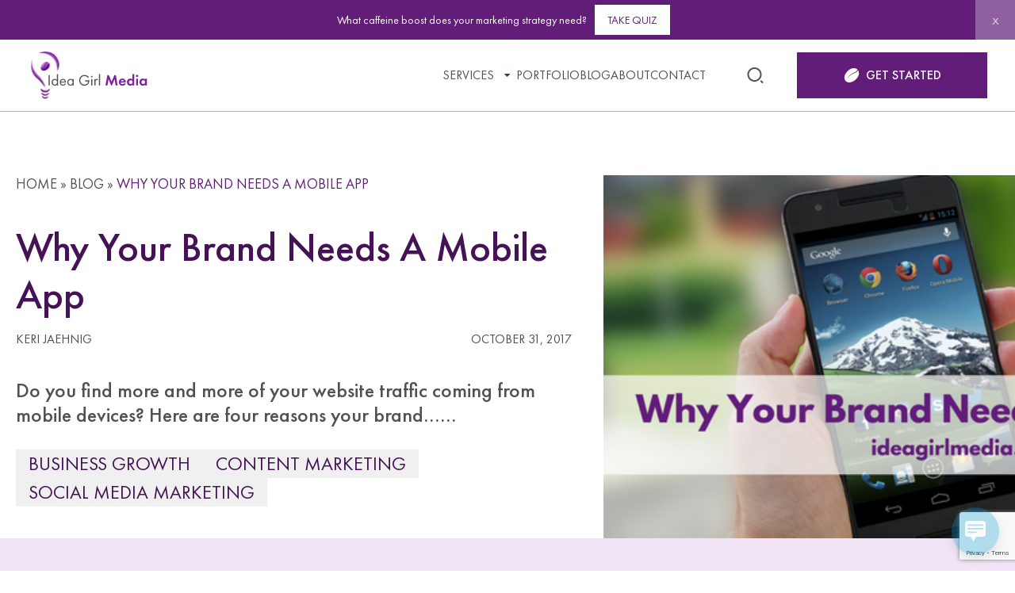

--- FILE ---
content_type: text/html; charset=UTF-8
request_url: https://ideagirlmedia.com/business-growth/brand-needs-mobile-app/
body_size: 26325
content:
<!DOCTYPE html>
<html lang="en-US" >
<head>
<!-- Google tag (gtag.js) -->
<script async src="https://www.googletagmanager.com/gtag/js?id=G-V6N64YD7QN"></script>
<script>
  window.dataLayer = window.dataLayer || [];
  function gtag(){dataLayer.push(arguments);}
  gtag('js', new Date());
  gtag('config', 'G-V6N64YD7QN');
</script>
    <meta charset="UTF-8">
    <meta name="viewport" content="width=device-width initial-scale=1">
    <meta name='robots' content='index, follow, max-image-preview:large, max-snippet:-1, max-video-preview:-1' />

	<!-- This site is optimized with the Yoast SEO plugin v26.7 - https://yoast.com/wordpress/plugins/seo/ -->
	<title>Why Your Brand Needs A Mobile App - Idea Girl Media</title>
	<meta name="description" content="Do you find more and more of your website traffic coming from mobile devices? Here are four reasons your brand need a mobile app!" />
	<link rel="canonical" href="https://ideagirlmedia.com/business-growth/brand-needs-mobile-app/" />
	<meta property="og:locale" content="en_US" />
	<meta property="og:type" content="article" />
	<meta property="og:title" content="Why Your Brand Needs A Mobile App - Idea Girl Media" />
	<meta property="og:description" content="Do you find more and more of your website traffic coming from mobile devices? Here are four reasons your brand need a mobile app!" />
	<meta property="og:url" content="https://ideagirlmedia.com/business-growth/brand-needs-mobile-app/" />
	<meta property="og:site_name" content="Idea Girl Media" />
	<meta property="article:author" content="https://www.facebook.com/kerifrancekjaehnig" />
	<meta property="article:published_time" content="2017-10-31T21:04:37+00:00" />
	<meta property="article:modified_time" content="2018-04-05T02:20:39+00:00" />
	<meta property="og:image" content="https://ideagirlmedia.com/wp-content/uploads/2017/10/Why-Your-Brand-Needs-A-Mobile-App-Idea-Girl-Media.png" />
	<meta property="og:image:width" content="600" />
	<meta property="og:image:height" content="300" />
	<meta property="og:image:type" content="image/png" />
	<meta name="author" content="Keri Jaehnig" />
	<meta name="twitter:card" content="summary_large_image" />
	<meta name="twitter:creator" content="@kerijaehnig" />
	<meta name="twitter:label1" content="Written by" />
	<meta name="twitter:data1" content="Keri Jaehnig" />
	<meta name="twitter:label2" content="Est. reading time" />
	<meta name="twitter:data2" content="3 minutes" />
	<script type="application/ld+json" class="yoast-schema-graph">{"@context":"https://schema.org","@graph":[{"@type":"Article","@id":"https://ideagirlmedia.com/business-growth/brand-needs-mobile-app/#article","isPartOf":{"@id":"https://ideagirlmedia.com/business-growth/brand-needs-mobile-app/"},"author":{"name":"Keri Jaehnig","@id":"https://ideagirlmedia.com/#/schema/person/458a1145cd1f7a6fb512b0e545fc974e"},"headline":"Why Your Brand Needs A Mobile App","datePublished":"2017-10-31T21:04:37+00:00","dateModified":"2018-04-05T02:20:39+00:00","mainEntityOfPage":{"@id":"https://ideagirlmedia.com/business-growth/brand-needs-mobile-app/"},"wordCount":644,"commentCount":4,"image":{"@id":"https://ideagirlmedia.com/business-growth/brand-needs-mobile-app/#primaryimage"},"thumbnailUrl":"https://ideagirlmedia.com/wp-content/uploads/2017/10/Why-Your-Brand-Needs-A-Mobile-App-Idea-Girl-Media.png","keywords":["customer experience","Ecommerce","mobile apps","mobile marketing"],"articleSection":["Business Growth","Content Marketing","Social Media Marketing"],"inLanguage":"en-US","potentialAction":[{"@type":"CommentAction","name":"Comment","target":["https://ideagirlmedia.com/business-growth/brand-needs-mobile-app/#respond"]}]},{"@type":"WebPage","@id":"https://ideagirlmedia.com/business-growth/brand-needs-mobile-app/","url":"https://ideagirlmedia.com/business-growth/brand-needs-mobile-app/","name":"Why Your Brand Needs A Mobile App - Idea Girl Media","isPartOf":{"@id":"https://ideagirlmedia.com/#website"},"primaryImageOfPage":{"@id":"https://ideagirlmedia.com/business-growth/brand-needs-mobile-app/#primaryimage"},"image":{"@id":"https://ideagirlmedia.com/business-growth/brand-needs-mobile-app/#primaryimage"},"thumbnailUrl":"https://ideagirlmedia.com/wp-content/uploads/2017/10/Why-Your-Brand-Needs-A-Mobile-App-Idea-Girl-Media.png","datePublished":"2017-10-31T21:04:37+00:00","dateModified":"2018-04-05T02:20:39+00:00","author":{"@id":"https://ideagirlmedia.com/#/schema/person/458a1145cd1f7a6fb512b0e545fc974e"},"description":"Do you find more and more of your website traffic coming from mobile devices? Here are four reasons your brand need a mobile app!","breadcrumb":{"@id":"https://ideagirlmedia.com/business-growth/brand-needs-mobile-app/#breadcrumb"},"inLanguage":"en-US","potentialAction":[{"@type":"ReadAction","target":["https://ideagirlmedia.com/business-growth/brand-needs-mobile-app/"]}]},{"@type":"ImageObject","inLanguage":"en-US","@id":"https://ideagirlmedia.com/business-growth/brand-needs-mobile-app/#primaryimage","url":"https://ideagirlmedia.com/wp-content/uploads/2017/10/Why-Your-Brand-Needs-A-Mobile-App-Idea-Girl-Media.png","contentUrl":"https://ideagirlmedia.com/wp-content/uploads/2017/10/Why-Your-Brand-Needs-A-Mobile-App-Idea-Girl-Media.png","width":600,"height":300,"caption":"Idea Girl Media tells you Why Your Brand Needs A Mobile App"},{"@type":"BreadcrumbList","@id":"https://ideagirlmedia.com/business-growth/brand-needs-mobile-app/#breadcrumb","itemListElement":[{"@type":"ListItem","position":1,"name":"Home","item":"https://ideagirlmedia.com/"},{"@type":"ListItem","position":2,"name":"Blog","item":"https://ideagirlmedia.com/blog/"},{"@type":"ListItem","position":3,"name":"Why Your Brand Needs A Mobile App"}]},{"@type":"WebSite","@id":"https://ideagirlmedia.com/#website","url":"https://ideagirlmedia.com/","name":"Idea Girl Media","description":"Caffeinating your social media marketing strategy!","potentialAction":[{"@type":"SearchAction","target":{"@type":"EntryPoint","urlTemplate":"https://ideagirlmedia.com/?s={search_term_string}"},"query-input":{"@type":"PropertyValueSpecification","valueRequired":true,"valueName":"search_term_string"}}],"inLanguage":"en-US"},{"@type":"Person","@id":"https://ideagirlmedia.com/#/schema/person/458a1145cd1f7a6fb512b0e545fc974e","name":"Keri Jaehnig","image":{"@type":"ImageObject","inLanguage":"en-US","@id":"https://ideagirlmedia.com/#/schema/person/image/","url":"https://secure.gravatar.com/avatar/a1d2e8ed4e6dffdc0df80a39d2f6306decc1cff18b18489ae59e4639495a0785?s=96&r=g","contentUrl":"https://secure.gravatar.com/avatar/a1d2e8ed4e6dffdc0df80a39d2f6306decc1cff18b18489ae59e4639495a0785?s=96&r=g","caption":"Keri Jaehnig"},"description":"I am the Founder and CEO of Idea Girl Media, an international Social Media Marketing Agency that works with business brands &amp; public figures. We design customized marketing campaigns, online asset strategies and do social media speaking &amp; training. In 2021 I was named a Top 100 Marketing &amp; Advertising Leader - a global honor. My work earned back-to-back top social media marketing campaign awards for state tourism and I am humbled to be a Small Business Influencer. I've also received commendation for Outstanding Attainment in Social Media from the Senate of the State of Ohio. You may have seen my professional insight featured at Social Media Today, Forbes, Business Insider and other top marketing blogs. Non-fat lattes, travel &amp; quick wit make me smile, and I am always enthused to meet new people! Want to know how I got the nickname, Idea Girl?","sameAs":["https://ideagirlmedia.com","https://www.facebook.com/kerifrancekjaehnig","https://x.com/kerijaehnig"],"url":"https://ideagirlmedia.com/author/keri-jaehnig/"}]}</script>
	<!-- / Yoast SEO plugin. -->


<link rel="alternate" type="application/rss+xml" title="Idea Girl Media &raquo; Feed" href="https://ideagirlmedia.com/feed/" />
<link rel="alternate" type="application/rss+xml" title="Idea Girl Media &raquo; Comments Feed" href="https://ideagirlmedia.com/comments/feed/" />
<link rel="alternate" type="application/rss+xml" title="Idea Girl Media &raquo; Why Your Brand Needs A Mobile App Comments Feed" href="https://ideagirlmedia.com/business-growth/brand-needs-mobile-app/feed/" />
<link rel="alternate" title="oEmbed (JSON)" type="application/json+oembed" href="https://ideagirlmedia.com/wp-json/oembed/1.0/embed?url=https%3A%2F%2Fideagirlmedia.com%2Fbusiness-growth%2Fbrand-needs-mobile-app%2F" />
<link rel="alternate" title="oEmbed (XML)" type="text/xml+oembed" href="https://ideagirlmedia.com/wp-json/oembed/1.0/embed?url=https%3A%2F%2Fideagirlmedia.com%2Fbusiness-growth%2Fbrand-needs-mobile-app%2F&#038;format=xml" />
<style id='wp-img-auto-sizes-contain-inline-css' type='text/css'>
img:is([sizes=auto i],[sizes^="auto," i]){contain-intrinsic-size:3000px 1500px}
/*# sourceURL=wp-img-auto-sizes-contain-inline-css */
</style>
<style id='wp-emoji-styles-inline-css' type='text/css'>

	img.wp-smiley, img.emoji {
		display: inline !important;
		border: none !important;
		box-shadow: none !important;
		height: 1em !important;
		width: 1em !important;
		margin: 0 0.07em !important;
		vertical-align: -0.1em !important;
		background: none !important;
		padding: 0 !important;
	}
/*# sourceURL=wp-emoji-styles-inline-css */
</style>
<style id='classic-theme-styles-inline-css' type='text/css'>
/*! This file is auto-generated */
.wp-block-button__link{color:#fff;background-color:#32373c;border-radius:9999px;box-shadow:none;text-decoration:none;padding:calc(.667em + 2px) calc(1.333em + 2px);font-size:1.125em}.wp-block-file__button{background:#32373c;color:#fff;text-decoration:none}
/*# sourceURL=/wp-includes/css/classic-themes.min.css */
</style>
<link rel='stylesheet' id='wp-components-css' href='https://ideagirlmedia.com/wp-includes/css/dist/components/style.min.css?ver=6.9' type='text/css' media='all' />
<link rel='stylesheet' id='wp-preferences-css' href='https://ideagirlmedia.com/wp-includes/css/dist/preferences/style.min.css?ver=6.9' type='text/css' media='all' />
<link rel='stylesheet' id='wp-block-editor-css' href='https://ideagirlmedia.com/wp-includes/css/dist/block-editor/style.min.css?ver=6.9' type='text/css' media='all' />
<link rel='stylesheet' id='popup-maker-block-library-style-css' href='https://ideagirlmedia.com/wp-content/plugins/popup-maker/dist/packages/block-library-style.css?ver=dbea705cfafe089d65f1' type='text/css' media='all' />
<link rel='stylesheet' id='contact-form-7-css' href='https://ideagirlmedia.com/wp-content/plugins/contact-form-7/includes/css/styles.css?ver=6.1.4' type='text/css' media='all' />
<link rel='stylesheet' id='ssb-front-css-css' href='https://ideagirlmedia.com/wp-content/plugins/simple-social-buttons/assets/css/front.css?ver=6.2.0' type='text/css' media='all' />
<link rel='stylesheet' id='wp-live-chat-support-css' href='https://ideagirlmedia.com/wp-content/plugins/wp-live-chat-support/public/css/wplc-plugin-public.css?ver=10.0.17' type='text/css' media='all' />
<link rel='stylesheet' id='main-css' href='https://ideagirlmedia.com/wp-content/themes/igm/dist/main.min.css?ver=1720622862' type='text/css' media='all' />
<link rel='stylesheet' id='owl-carousel-css' href='https://ideagirlmedia.com/wp-content/themes/igm/js/libs/owl/owl.carousel.min.css?ver=6.9' type='text/css' media='all' />
<link rel='stylesheet' id='magnific-popup-css' href='https://ideagirlmedia.com/wp-content/themes/igm/js/libs/magnific-popup/magnific-popup.css?ver=6.9' type='text/css' media='all' />
<link rel='stylesheet' id='slick-theme-css' href='https://ideagirlmedia.com/wp-content/themes/igm/js/libs/slick/slick-theme.css?ver=6.9' type='text/css' media='all' />
<link rel='stylesheet' id='slick-css' href='https://ideagirlmedia.com/wp-content/themes/igm/js/libs/slick/slick.css?ver=6.9' type='text/css' media='all' />
<link rel='stylesheet' id='popup-maker-site-css' href='//ideagirlmedia.com/wp-content/uploads/pum/pum-site-styles.css?generated=1755469142&#038;ver=1.21.5' type='text/css' media='all' />
<script type="text/javascript" src="https://ideagirlmedia.com/wp-includes/js/jquery/jquery.min.js?ver=3.7.1" id="jquery-core-js"></script>
<script type="text/javascript" src="https://ideagirlmedia.com/wp-includes/js/jquery/jquery-migrate.min.js?ver=3.4.1" id="jquery-migrate-js"></script>
<link rel="https://api.w.org/" href="https://ideagirlmedia.com/wp-json/" /><link rel="alternate" title="JSON" type="application/json" href="https://ideagirlmedia.com/wp-json/wp/v2/posts/6100" /><link rel="EditURI" type="application/rsd+xml" title="RSD" href="https://ideagirlmedia.com/xmlrpc.php?rsd" />
<meta name="generator" content="WordPress 6.9" />
<link rel='shortlink' href='https://ideagirlmedia.com/?p=6100' />
	  	<script type="text/javascript">
			(function(i,n,t,e,r,a,c){i['InteractPromotionObject']=r;i[r]=i[r]||function(){(i[r].q=i[r].q||[]).push(arguments)},i[r].l=1*new Date();a=n.createElement(t),c=n.getElementsByTagName(t)[0];a.async=1;a.src=e;c.parentNode.insertBefore(a,c)})(window,document,'script','https://i.tryinteract.com/promotions/init.js','i_promo');
			i_promo('init', 'C5pQhTCur');
		</script>
		 <style media="screen">

		.simplesocialbuttons.simplesocialbuttons_inline .ssb-fb-like, .simplesocialbuttons.simplesocialbuttons_inline amp-facebook-like {
	  margin: ;
	}
		 /*inline margin*/
	
	
	
	
	
		.simplesocialbuttons.simplesocialbuttons_inline.simplesocial-round-icon button{
	  margin: ;
	}

	
			 /*margin-digbar*/

	
	
	
	
	
	
	
</style>

<!-- Open Graph Meta Tags generated by Simple Social Buttons 6.2.0 -->
<meta property="og:title" content="Why Your Brand Needs A Mobile App - Idea Girl Media" />
<meta property="og:type" content="article" />
<meta property="og:description" content="Do you find more and more of your website traffic coming from mobile devices? Here are four reasons your brand need a mobile app... 4 Reasons Your Brand Needs A Mobile App Mobile devices are in everybody&rsquo;s pockets, so it&rsquo;s no surprise that improving the mobile experience has become an increasingly important priority for businesses all over the world. Smartphones&hellip;" />
<meta property="og:url" content="https://ideagirlmedia.com/business-growth/brand-needs-mobile-app/" />
<meta property="og:site_name" content="Idea Girl Media" />
<meta property="og:image" content="https://ideagirlmedia.com/wp-content/uploads/2017/10/Why-Your-Brand-Needs-A-Mobile-App-Idea-Girl-Media.png" />
<meta name="twitter:card" content="summary_large_image" />
<meta name="twitter:description" content="Do you find more and more of your website traffic coming from mobile devices? Here are four reasons your brand need a mobile app... 4 Reasons Your Brand Needs A Mobile App Mobile devices are in everybody&rsquo;s pockets, so it&rsquo;s no surprise that improving the mobile experience has become an increasingly important priority for businesses all over the world. Smartphones&hellip;" />
<meta name="twitter:title" content="Why Your Brand Needs A Mobile App - Idea Girl Media" />
<meta property="twitter:image" content="https://ideagirlmedia.com/wp-content/uploads/2017/10/Why-Your-Brand-Needs-A-Mobile-App-Idea-Girl-Media.png" />
<link rel="icon" href="https://ideagirlmedia.com/wp-content/uploads/2024/07/favicon.png" sizes="32x32" />
<link rel="icon" href="https://ideagirlmedia.com/wp-content/uploads/2024/07/favicon.png" sizes="192x192" />
<link rel="apple-touch-icon" href="https://ideagirlmedia.com/wp-content/uploads/2024/07/favicon.png" />
<meta name="msapplication-TileImage" content="https://ideagirlmedia.com/wp-content/uploads/2024/07/favicon.png" />
		<style type="text/css" id="wp-custom-css">
			#interact-promotion-announcement-bar { display:none !importantt;  background:var(--Main-Midnight-Skylights, #621D79) !important; }
#interact-promotion-announcement-bar-btn { color:var(--Main-Midnight-Skylights, #621D79) !important; text-transform:uppercase; background:var(--Main-Fresh-White) !important; border-radius:0px !important; }		</style>
		<style id='wp-block-paragraph-inline-css' type='text/css'>
.is-small-text{font-size:.875em}.is-regular-text{font-size:1em}.is-large-text{font-size:2.25em}.is-larger-text{font-size:3em}.has-drop-cap:not(:focus):first-letter{float:left;font-size:8.4em;font-style:normal;font-weight:100;line-height:.68;margin:.05em .1em 0 0;text-transform:uppercase}body.rtl .has-drop-cap:not(:focus):first-letter{float:none;margin-left:.1em}p.has-drop-cap.has-background{overflow:hidden}:root :where(p.has-background){padding:1.25em 2.375em}:where(p.has-text-color:not(.has-link-color)) a{color:inherit}p.has-text-align-left[style*="writing-mode:vertical-lr"],p.has-text-align-right[style*="writing-mode:vertical-rl"]{rotate:180deg}
/*# sourceURL=https://ideagirlmedia.com/wp-includes/blocks/paragraph/style.min.css */
</style>
<style id='global-styles-inline-css' type='text/css'>
:root{--wp--preset--aspect-ratio--square: 1;--wp--preset--aspect-ratio--4-3: 4/3;--wp--preset--aspect-ratio--3-4: 3/4;--wp--preset--aspect-ratio--3-2: 3/2;--wp--preset--aspect-ratio--2-3: 2/3;--wp--preset--aspect-ratio--16-9: 16/9;--wp--preset--aspect-ratio--9-16: 9/16;--wp--preset--color--black: #000000;--wp--preset--color--cyan-bluish-gray: #abb8c3;--wp--preset--color--white: #ffffff;--wp--preset--color--pale-pink: #f78da7;--wp--preset--color--vivid-red: #cf2e2e;--wp--preset--color--luminous-vivid-orange: #ff6900;--wp--preset--color--luminous-vivid-amber: #fcb900;--wp--preset--color--light-green-cyan: #7bdcb5;--wp--preset--color--vivid-green-cyan: #00d084;--wp--preset--color--pale-cyan-blue: #8ed1fc;--wp--preset--color--vivid-cyan-blue: #0693e3;--wp--preset--color--vivid-purple: #9b51e0;--wp--preset--gradient--vivid-cyan-blue-to-vivid-purple: linear-gradient(135deg,rgb(6,147,227) 0%,rgb(155,81,224) 100%);--wp--preset--gradient--light-green-cyan-to-vivid-green-cyan: linear-gradient(135deg,rgb(122,220,180) 0%,rgb(0,208,130) 100%);--wp--preset--gradient--luminous-vivid-amber-to-luminous-vivid-orange: linear-gradient(135deg,rgb(252,185,0) 0%,rgb(255,105,0) 100%);--wp--preset--gradient--luminous-vivid-orange-to-vivid-red: linear-gradient(135deg,rgb(255,105,0) 0%,rgb(207,46,46) 100%);--wp--preset--gradient--very-light-gray-to-cyan-bluish-gray: linear-gradient(135deg,rgb(238,238,238) 0%,rgb(169,184,195) 100%);--wp--preset--gradient--cool-to-warm-spectrum: linear-gradient(135deg,rgb(74,234,220) 0%,rgb(151,120,209) 20%,rgb(207,42,186) 40%,rgb(238,44,130) 60%,rgb(251,105,98) 80%,rgb(254,248,76) 100%);--wp--preset--gradient--blush-light-purple: linear-gradient(135deg,rgb(255,206,236) 0%,rgb(152,150,240) 100%);--wp--preset--gradient--blush-bordeaux: linear-gradient(135deg,rgb(254,205,165) 0%,rgb(254,45,45) 50%,rgb(107,0,62) 100%);--wp--preset--gradient--luminous-dusk: linear-gradient(135deg,rgb(255,203,112) 0%,rgb(199,81,192) 50%,rgb(65,88,208) 100%);--wp--preset--gradient--pale-ocean: linear-gradient(135deg,rgb(255,245,203) 0%,rgb(182,227,212) 50%,rgb(51,167,181) 100%);--wp--preset--gradient--electric-grass: linear-gradient(135deg,rgb(202,248,128) 0%,rgb(113,206,126) 100%);--wp--preset--gradient--midnight: linear-gradient(135deg,rgb(2,3,129) 0%,rgb(40,116,252) 100%);--wp--preset--font-size--small: 13px;--wp--preset--font-size--medium: 20px;--wp--preset--font-size--large: 36px;--wp--preset--font-size--x-large: 42px;--wp--preset--spacing--20: 0.44rem;--wp--preset--spacing--30: 0.67rem;--wp--preset--spacing--40: 1rem;--wp--preset--spacing--50: 1.5rem;--wp--preset--spacing--60: 2.25rem;--wp--preset--spacing--70: 3.38rem;--wp--preset--spacing--80: 5.06rem;--wp--preset--shadow--natural: 6px 6px 9px rgba(0, 0, 0, 0.2);--wp--preset--shadow--deep: 12px 12px 50px rgba(0, 0, 0, 0.4);--wp--preset--shadow--sharp: 6px 6px 0px rgba(0, 0, 0, 0.2);--wp--preset--shadow--outlined: 6px 6px 0px -3px rgb(255, 255, 255), 6px 6px rgb(0, 0, 0);--wp--preset--shadow--crisp: 6px 6px 0px rgb(0, 0, 0);}:where(.is-layout-flex){gap: 0.5em;}:where(.is-layout-grid){gap: 0.5em;}body .is-layout-flex{display: flex;}.is-layout-flex{flex-wrap: wrap;align-items: center;}.is-layout-flex > :is(*, div){margin: 0;}body .is-layout-grid{display: grid;}.is-layout-grid > :is(*, div){margin: 0;}:where(.wp-block-columns.is-layout-flex){gap: 2em;}:where(.wp-block-columns.is-layout-grid){gap: 2em;}:where(.wp-block-post-template.is-layout-flex){gap: 1.25em;}:where(.wp-block-post-template.is-layout-grid){gap: 1.25em;}.has-black-color{color: var(--wp--preset--color--black) !important;}.has-cyan-bluish-gray-color{color: var(--wp--preset--color--cyan-bluish-gray) !important;}.has-white-color{color: var(--wp--preset--color--white) !important;}.has-pale-pink-color{color: var(--wp--preset--color--pale-pink) !important;}.has-vivid-red-color{color: var(--wp--preset--color--vivid-red) !important;}.has-luminous-vivid-orange-color{color: var(--wp--preset--color--luminous-vivid-orange) !important;}.has-luminous-vivid-amber-color{color: var(--wp--preset--color--luminous-vivid-amber) !important;}.has-light-green-cyan-color{color: var(--wp--preset--color--light-green-cyan) !important;}.has-vivid-green-cyan-color{color: var(--wp--preset--color--vivid-green-cyan) !important;}.has-pale-cyan-blue-color{color: var(--wp--preset--color--pale-cyan-blue) !important;}.has-vivid-cyan-blue-color{color: var(--wp--preset--color--vivid-cyan-blue) !important;}.has-vivid-purple-color{color: var(--wp--preset--color--vivid-purple) !important;}.has-black-background-color{background-color: var(--wp--preset--color--black) !important;}.has-cyan-bluish-gray-background-color{background-color: var(--wp--preset--color--cyan-bluish-gray) !important;}.has-white-background-color{background-color: var(--wp--preset--color--white) !important;}.has-pale-pink-background-color{background-color: var(--wp--preset--color--pale-pink) !important;}.has-vivid-red-background-color{background-color: var(--wp--preset--color--vivid-red) !important;}.has-luminous-vivid-orange-background-color{background-color: var(--wp--preset--color--luminous-vivid-orange) !important;}.has-luminous-vivid-amber-background-color{background-color: var(--wp--preset--color--luminous-vivid-amber) !important;}.has-light-green-cyan-background-color{background-color: var(--wp--preset--color--light-green-cyan) !important;}.has-vivid-green-cyan-background-color{background-color: var(--wp--preset--color--vivid-green-cyan) !important;}.has-pale-cyan-blue-background-color{background-color: var(--wp--preset--color--pale-cyan-blue) !important;}.has-vivid-cyan-blue-background-color{background-color: var(--wp--preset--color--vivid-cyan-blue) !important;}.has-vivid-purple-background-color{background-color: var(--wp--preset--color--vivid-purple) !important;}.has-black-border-color{border-color: var(--wp--preset--color--black) !important;}.has-cyan-bluish-gray-border-color{border-color: var(--wp--preset--color--cyan-bluish-gray) !important;}.has-white-border-color{border-color: var(--wp--preset--color--white) !important;}.has-pale-pink-border-color{border-color: var(--wp--preset--color--pale-pink) !important;}.has-vivid-red-border-color{border-color: var(--wp--preset--color--vivid-red) !important;}.has-luminous-vivid-orange-border-color{border-color: var(--wp--preset--color--luminous-vivid-orange) !important;}.has-luminous-vivid-amber-border-color{border-color: var(--wp--preset--color--luminous-vivid-amber) !important;}.has-light-green-cyan-border-color{border-color: var(--wp--preset--color--light-green-cyan) !important;}.has-vivid-green-cyan-border-color{border-color: var(--wp--preset--color--vivid-green-cyan) !important;}.has-pale-cyan-blue-border-color{border-color: var(--wp--preset--color--pale-cyan-blue) !important;}.has-vivid-cyan-blue-border-color{border-color: var(--wp--preset--color--vivid-cyan-blue) !important;}.has-vivid-purple-border-color{border-color: var(--wp--preset--color--vivid-purple) !important;}.has-vivid-cyan-blue-to-vivid-purple-gradient-background{background: var(--wp--preset--gradient--vivid-cyan-blue-to-vivid-purple) !important;}.has-light-green-cyan-to-vivid-green-cyan-gradient-background{background: var(--wp--preset--gradient--light-green-cyan-to-vivid-green-cyan) !important;}.has-luminous-vivid-amber-to-luminous-vivid-orange-gradient-background{background: var(--wp--preset--gradient--luminous-vivid-amber-to-luminous-vivid-orange) !important;}.has-luminous-vivid-orange-to-vivid-red-gradient-background{background: var(--wp--preset--gradient--luminous-vivid-orange-to-vivid-red) !important;}.has-very-light-gray-to-cyan-bluish-gray-gradient-background{background: var(--wp--preset--gradient--very-light-gray-to-cyan-bluish-gray) !important;}.has-cool-to-warm-spectrum-gradient-background{background: var(--wp--preset--gradient--cool-to-warm-spectrum) !important;}.has-blush-light-purple-gradient-background{background: var(--wp--preset--gradient--blush-light-purple) !important;}.has-blush-bordeaux-gradient-background{background: var(--wp--preset--gradient--blush-bordeaux) !important;}.has-luminous-dusk-gradient-background{background: var(--wp--preset--gradient--luminous-dusk) !important;}.has-pale-ocean-gradient-background{background: var(--wp--preset--gradient--pale-ocean) !important;}.has-electric-grass-gradient-background{background: var(--wp--preset--gradient--electric-grass) !important;}.has-midnight-gradient-background{background: var(--wp--preset--gradient--midnight) !important;}.has-small-font-size{font-size: var(--wp--preset--font-size--small) !important;}.has-medium-font-size{font-size: var(--wp--preset--font-size--medium) !important;}.has-large-font-size{font-size: var(--wp--preset--font-size--large) !important;}.has-x-large-font-size{font-size: var(--wp--preset--font-size--x-large) !important;}
/*# sourceURL=global-styles-inline-css */
</style>
</head>
<body class="wp-singular post-template-default single single-post postid-6100 single-format-standard wp-theme-igm">


<div class="wrapper" id="top">

  
<header id="masthead" class="header">
    <div class="header__topbar">
        <div class="container igm-container">
            <div class="d-flex justify-content-between align-items-center">

                            <div class="header__logo">
                    <a href="https://ideagirlmedia.com">
                        <img src="https://ideagirlmedia.com/wp-content/uploads/2024/07/igm-logo.svg" alt="">
                    </a>
                </div>
                        <div class="header-menu-wrapper">
                <div class="hmw-cont">
                    <div class="header__menu">
                        <nav id="site-navigation" class="main-navigation">
                        <div class="menu-header-navigation-container"><ul id="primary-menu" class="menu"><li id="menu-item-12739" class="menu-item menu-item-type-post_type menu-item-object-page menu-item-has-children menu-item-12739"><div class="menu-item__parent"><a href="https://ideagirlmedia.com/services/">Services</a></div>
<ul class="sub-menu">
	<li id="menu-item-12800" class="menu-item menu-item-type-post_type menu-item-object-page menu-item-12800"><a href="https://ideagirlmedia.com/services/social-media-strategy/">Social Media Strategy</a></li>
	<li id="menu-item-12799" class="menu-item menu-item-type-post_type menu-item-object-page menu-item-12799"><a href="https://ideagirlmedia.com/services/social-media-marketing/">Social Media Marketing</a></li>
	<li id="menu-item-12801" class="menu-item menu-item-type-post_type menu-item-object-page menu-item-12801"><a href="https://ideagirlmedia.com/services/executive-communication/">Executive Communication</a></li>
	<li id="menu-item-12782" class="menu-item menu-item-type-post_type menu-item-object-page menu-item-12782"><a href="https://ideagirlmedia.com/services/fractional-cmo/">Fractional CMO</a></li>
	<li id="menu-item-12802" class="menu-item menu-item-type-post_type menu-item-object-page menu-item-12802"><a href="https://ideagirlmedia.com/services/social-media-speaker/">Social Media Speaker</a></li>
	<li id="menu-item-12803" class="menu-item menu-item-type-post_type menu-item-object-page menu-item-12803"><a href="https://ideagirlmedia.com/services/social-media-training/">Social Media Training</a></li>
</ul>
</li>
<li id="menu-item-12738" class="menu-item menu-item-type-post_type menu-item-object-page menu-item-12738"><a href="https://ideagirlmedia.com/portfolio/">Portfolio</a></li>
<li id="menu-item-12735" class="menu-item menu-item-type-post_type menu-item-object-page menu-item-12735"><a href="https://ideagirlmedia.com/blog/">Blog</a></li>
<li id="menu-item-12736" class="menu-item menu-item-type-post_type menu-item-object-page menu-item-12736"><a href="https://ideagirlmedia.com/about/">About</a></li>
<li id="menu-item-12737" class="menu-item menu-item-type-post_type menu-item-object-page menu-item-12737"><a href="https://ideagirlmedia.com/contact/">Contact</a></li>
</ul></div>                        </nav><!-- #site-navigation -->
                    </div>
                    <div class="header__search">
                        <div class="search-wrapper">
                            <a href="#"><svg width="25" height="24" viewBox="0 0 25 24" fill="none" xmlns="http://www.w3.org/2000/svg">
<g clip-path="url(#clip0_1277_385)">
<path d="M11.5 2C16.468 2 20.5 6.032 20.5 11C20.5 15.968 16.468 20 11.5 20C6.532 20 2.5 15.968 2.5 11C2.5 6.032 6.532 2 11.5 2ZM11.5 18C15.367 18 18.5 14.867 18.5 11C18.5 7.132 15.367 4 11.5 4C7.632 4 4.5 7.132 4.5 11C4.5 14.867 7.632 18 11.5 18ZM19.985 18.071L22.814 20.899L21.399 22.314L18.571 19.485L19.985 18.071Z" fill="#515151"/>
</g>
<defs>
<clipPath id="clip0_1277_385">
<rect width="24" height="24" fill="white" transform="translate(0.5)"/>
</clipPath>
</defs>
</svg></a>
                        </div>
                    </div>       
                                            <a href="/contact/" class="header__button button button--lg button--sm bg-purple text-light icon-light" target=""><svg width="20" height="18" viewBox="0 0 20 18" fill="none" xmlns="http://www.w3.org/2000/svg">
<path d="M18.0744 2.33603C17.8198 2.82152 17.6262 3.28892 17.3461 3.69673C17.0995 4.05498 16.7866 4.38511 16.4489 4.66167C15.2241 5.66412 13.7533 6.20585 12.304 6.76834C10.8306 7.33954 9.45832 8.06475 8.26229 9.10603C6.98585 10.217 5.89032 11.4852 4.94556 12.8861C4.82696 13.0622 4.70434 13.2357 4.56899 13.4011C4.94086 12.5098 5.42933 11.6855 5.99016 10.904C6.96977 9.53795 8.12358 8.33863 9.55145 7.44534C10.3354 6.95517 11.177 6.54937 12.0172 6.15764C13.2863 5.56568 14.5152 4.9081 15.6824 4.13333C16.2586 3.75097 16.5823 3.17776 16.8751 2.58179C16.9963 2.33469 17.0808 2.07019 17.1967 1.82042C17.3079 1.58136 17.2637 1.39989 17.0292 1.28002C16.4878 1.00413 15.9638 0.674002 15.3949 0.471103C13.163 -0.325762 10.9813 -0.0599169 8.85126 0.87958C7.23577 1.59207 5.84543 2.61058 4.65744 3.92106C3.65304 5.0293 2.74043 6.19781 2.02817 7.51498C1.2938 8.87233 0.805338 10.3033 0.819408 11.8663C0.831469 13.2303 1.27035 14.4571 2.06637 15.5626C2.69554 16.4365 3.47011 17.1262 4.4725 17.5488C5.58679 18.0182 6.74262 18.0858 7.92123 17.9137C10.0285 17.6057 11.9187 16.7392 13.6454 15.5412C14.8857 14.6807 15.9403 13.5966 16.8737 12.4026C17.7635 11.2649 18.4711 10.0301 18.8557 8.63126C19.4152 6.59825 19.2651 4.62484 18.3049 2.73045C18.2386 2.59853 18.1562 2.47532 18.0744 2.33603Z" fill="white"/>
</svg><span>GET STARTED</span></a>
                                                     
                    <button id="toggle" class="">
                        <span></span>
                    </button>
                </div>                            

            </div>
        </div>
 

        </div>

        <div class="search-form-wrapper">
            <div class="search-form-inner">
                <div class="container igm-container">
                    <form role="search" method="get" action="https://ideagirlmedia.com/">
                        <fieldset>
                            <input type="text" name="s" placeholder="Search..." value="">
                            <button type="submit"><svg width="25" height="24" viewBox="0 0 25 24" fill="none" xmlns="http://www.w3.org/2000/svg">
<g clip-path="url(#clip0_1277_385)">
<path d="M11.5 2C16.468 2 20.5 6.032 20.5 11C20.5 15.968 16.468 20 11.5 20C6.532 20 2.5 15.968 2.5 11C2.5 6.032 6.532 2 11.5 2ZM11.5 18C15.367 18 18.5 14.867 18.5 11C18.5 7.132 15.367 4 11.5 4C7.632 4 4.5 7.132 4.5 11C4.5 14.867 7.632 18 11.5 18ZM19.985 18.071L22.814 20.899L21.399 22.314L18.571 19.485L19.985 18.071Z" fill="#515151"></path>
</g>
<defs>
<clipPath id="clip0_1277_385">
<rect width="24" height="24" fill="white" transform="translate(0.5)"></rect>
</clipPath>
</defs>
</svg></button>
                        </fieldset>
                    </form>
                </div>
            </div>           
        </div>

    </div><!-- .header__topbar --> 

    <div id="side-panel" class="side-panel custom-scrollbar">
        <div class="side-inner">
            <div class="side_container d-flex flex-direction-column justify-content-between">
                <div class="location_menu_block">
                    <nav id="site-navigation_mobile" class="main-navigation">
                        <div class="menu-header-navigation-container"><ul id="primary-menu-mobile" class="menu"><li class="menu-item menu-item-type-post_type menu-item-object-page menu-item-has-children menu-item-12739"><div class="menu-item__parent"><a href="https://ideagirlmedia.com/services/">Services</a></div>
<ul class="sub-menu">
	<li class="menu-item menu-item-type-post_type menu-item-object-page menu-item-12800"><a href="https://ideagirlmedia.com/services/social-media-strategy/">Social Media Strategy</a></li>
	<li class="menu-item menu-item-type-post_type menu-item-object-page menu-item-12799"><a href="https://ideagirlmedia.com/services/social-media-marketing/">Social Media Marketing</a></li>
	<li class="menu-item menu-item-type-post_type menu-item-object-page menu-item-12801"><a href="https://ideagirlmedia.com/services/executive-communication/">Executive Communication</a></li>
	<li class="menu-item menu-item-type-post_type menu-item-object-page menu-item-12782"><a href="https://ideagirlmedia.com/services/fractional-cmo/">Fractional CMO</a></li>
	<li class="menu-item menu-item-type-post_type menu-item-object-page menu-item-12802"><a href="https://ideagirlmedia.com/services/social-media-speaker/">Social Media Speaker</a></li>
	<li class="menu-item menu-item-type-post_type menu-item-object-page menu-item-12803"><a href="https://ideagirlmedia.com/services/social-media-training/">Social Media Training</a></li>
</ul>
</li>
<li class="menu-item menu-item-type-post_type menu-item-object-page menu-item-12738"><a href="https://ideagirlmedia.com/portfolio/">Portfolio</a></li>
<li class="menu-item menu-item-type-post_type menu-item-object-page menu-item-12735"><a href="https://ideagirlmedia.com/blog/">Blog</a></li>
<li class="menu-item menu-item-type-post_type menu-item-object-page menu-item-12736"><a href="https://ideagirlmedia.com/about/">About</a></li>
<li class="menu-item menu-item-type-post_type menu-item-object-page menu-item-12737"><a href="https://ideagirlmedia.com/contact/">Contact</a></li>
</ul></div>                    </nav><!-- #site-navigation -->
                </div>

                                    <div class="header__info align-items-center flex-column">
                        <a href="/contact/" class="button button--lg button--sm bg-purple text-light icon-light" target=""><svg width="20" height="18" viewBox="0 0 20 18" fill="none" xmlns="http://www.w3.org/2000/svg">
<path d="M18.0744 2.33603C17.8198 2.82152 17.6262 3.28892 17.3461 3.69673C17.0995 4.05498 16.7866 4.38511 16.4489 4.66167C15.2241 5.66412 13.7533 6.20585 12.304 6.76834C10.8306 7.33954 9.45832 8.06475 8.26229 9.10603C6.98585 10.217 5.89032 11.4852 4.94556 12.8861C4.82696 13.0622 4.70434 13.2357 4.56899 13.4011C4.94086 12.5098 5.42933 11.6855 5.99016 10.904C6.96977 9.53795 8.12358 8.33863 9.55145 7.44534C10.3354 6.95517 11.177 6.54937 12.0172 6.15764C13.2863 5.56568 14.5152 4.9081 15.6824 4.13333C16.2586 3.75097 16.5823 3.17776 16.8751 2.58179C16.9963 2.33469 17.0808 2.07019 17.1967 1.82042C17.3079 1.58136 17.2637 1.39989 17.0292 1.28002C16.4878 1.00413 15.9638 0.674002 15.3949 0.471103C13.163 -0.325762 10.9813 -0.0599169 8.85126 0.87958C7.23577 1.59207 5.84543 2.61058 4.65744 3.92106C3.65304 5.0293 2.74043 6.19781 2.02817 7.51498C1.2938 8.87233 0.805338 10.3033 0.819408 11.8663C0.831469 13.2303 1.27035 14.4571 2.06637 15.5626C2.69554 16.4365 3.47011 17.1262 4.4725 17.5488C5.58679 18.0182 6.74262 18.0858 7.92123 17.9137C10.0285 17.6057 11.9187 16.7392 13.6454 15.5412C14.8857 14.6807 15.9403 13.5966 16.8737 12.4026C17.7635 11.2649 18.4711 10.0301 18.8557 8.63126C19.4152 6.59825 19.2651 4.62484 18.3049 2.73045C18.2386 2.59853 18.1562 2.47532 18.0744 2.33603Z" fill="white"/>
</svg><span>GET STARTED</span></a> 
                    </div>
                            </div>

        </div>
    </div><!-- #side-panel -->


</header><!-- #masthead -->
<main id="primary" class="site-main">	
	<div class="container">
		<header class="mt-80 post-header">
			<div class="d-flex flex-wrap-true align-items-bottom justify-content-default">
				<div class="l">
					<div class="i">
						<div class="breadcrumbs">
    <div class="breadcrumbs__block mt-2">
        <div class="container">
            <p id="breadcrumbs" class=""><span><span><a href="https://ideagirlmedia.com/">Home</a></span> » <span><a href="https://ideagirlmedia.com/blog/">Blog</a></span> » <span class="breadcrumb_last" aria-current="page">Why Your Brand Needs A Mobile App</span></span></p>        </div>
    </div>
</div>
						<div class="title"><h1 class="font-size-56">Why Your Brand Needs A Mobile App</h1></div>
						<div class="meta">
							<div class="author">Keri Jaehnig</div>
							<div class="date">October 31, 2017</div>	
						</div>
						<div class="excerpt">Do you find more and more of your website traffic coming from mobile devices? Here are four reasons your brand&hellip;...</div>
						<div class="categories">
                    <a href="https://ideagirlmedia.com/category/business-growth/">Business Growth</a><a href="https://ideagirlmedia.com/category/content-marketing-2/">Content Marketing</a><a href="https://ideagirlmedia.com/category/social-media/">Social Media Marketing</a>  							
						</div>
					</div>
				</div>
				<div class="r">
					<div class="i" style="background:url('https://ideagirlmedia.com/wp-content/uploads/2017/10/Why-Your-Brand-Needs-A-Mobile-App-Idea-Girl-Media.png') 0 0 no-repeat #f0f0f0;background-size: cover;">
						<img src="https://ideagirlmedia.com/wp-content/uploads/2017/10/Why-Your-Brand-Needs-A-Mobile-App-Idea-Girl-Media.png" alt="Why Your Brand Needs A Mobile App featured image" />
					</div>
				</div>

			</div>
		</header>
	</div>
	<div class="single-post_contents">
		<div class="single-post_page">

			
			<div class="single-post-header-title">
				<div class="container">
					<div class="d-flex flex-wrap-wrap">
						<div class="l"></div>
						<div class="r"><div class="i">Do you find more and more of your website traffic coming from mobile devices?</div></div>
					</div>
				</div>				
			</div>

			<article>
				<div class="container" id="main-content">
					

					<div class="d-flex flex-wrap-wrap">
						<aside class="sidebar">
							<div class="i">
						
								<div class="contact-form">
									
<div class="wpcf7 no-js" id="wpcf7-f13171-o2" lang="en-US" dir="ltr" data-wpcf7-id="13171">
<div class="screen-reader-response"><p role="status" aria-live="polite" aria-atomic="true"></p> <ul></ul></div>
<form action="/business-growth/brand-needs-mobile-app/#wpcf7-f13171-o2" method="post" class="wpcf7-form init" aria-label="Contact form" novalidate="novalidate" data-status="init">
<fieldset class="hidden-fields-container"><input type="hidden" name="_wpcf7" value="13171" /><input type="hidden" name="_wpcf7_version" value="6.1.4" /><input type="hidden" name="_wpcf7_locale" value="en_US" /><input type="hidden" name="_wpcf7_unit_tag" value="wpcf7-f13171-o2" /><input type="hidden" name="_wpcf7_container_post" value="0" /><input type="hidden" name="_wpcf7_posted_data_hash" value="" /><input type="hidden" name="_wpcf7_recaptcha_response" value="" />
</fieldset>
<p class="title">Subscribe To The Newsletter
</p>
<p class="card_text">Subscribe to receive them fresh in your Inbox, and you can grab our best insights about social media marketing before everyone else sees it!
</p>
<div class="subscription">
	<div class="form-row">
		<p><label>NAME</label>
		</p>
		<div class="inp">
			<p><span class="wpcf7-form-control-wrap" data-name="full-name"><input size="40" maxlength="400" class="wpcf7-form-control wpcf7-text wpcf7-validates-as-required" aria-required="true" aria-invalid="false" placeholder="What is your name?" value="" type="text" name="full-name" /></span>
			</p>
		</div>
	</div>
	<div class="form-row">
		<p><label>EMAIL</label>
		</p>
		<div class="inp">
			<p><span class="wpcf7-form-control-wrap" data-name="email-address"><input size="40" maxlength="400" class="wpcf7-form-control wpcf7-email wpcf7-validates-as-required wpcf7-text wpcf7-validates-as-email" aria-required="true" aria-invalid="false" placeholder="What is your email?" value="" type="email" name="email-address" /></span>
			</p>
		</div>
	</div>
	<div class="form-row last">
	
	</div>
	<div class="submit-row">
		<div class="inp">
			<p><input class="wpcf7-form-control wpcf7-submit has-spinner button button--lg button--sm bg-purple text-light icon-light" type="submit" value="SUBSCRIBE" />
			</p>
		</div>
	</div>
</div><p style="display: none !important;" class="akismet-fields-container" data-prefix="_wpcf7_ak_"><label>&#916;<textarea name="_wpcf7_ak_hp_textarea" cols="45" rows="8" maxlength="100"></textarea></label><input type="hidden" id="ak_js_2" name="_wpcf7_ak_js" value="44"/><script>document.getElementById( "ak_js_2" ).setAttribute( "value", ( new Date() ).getTime() );</script></p><input type='hidden' class='wpcf7-pum' value='{"closepopup":false,"closedelay":0,"openpopup":false,"openpopup_id":0}' /><div class="wpcf7-response-output" aria-hidden="true"></div>
</form>
</div>
								</div>

			<div class="pin-sidebar-container">			
				<div id="pin-sidebar"><!-- #pin-sidebar -->
								 <div class="share">
									<h6>Share this article:</h6>                     
                                   <div class="social-icons">
                                     <div class="simplesocialbuttons simplesocial-round-icon simplesocialbuttons_inline simplesocialbuttons-align-left simplesocialbuttons-inline-no-animation">
<button class="simplesocial-fb-share"  rel="nofollow"  target="_blank"  aria-label="Facebook Share" data-href="https://www.facebook.com/sharer/sharer.php?u=https://ideagirlmedia.com/business-growth/brand-needs-mobile-app/" onClick="javascript:window.open(this.dataset.href, '', 'menubar=no,toolbar=no,resizable=yes,scrollbars=yes,height=600,width=600');return false;"><span class="simplesocialtxt">Facebook </span> </button>
<button class="simplesocial-twt-share"  rel="nofollow"  target="_blank"  aria-label="Twitter Share" data-href="https://twitter.com/intent/tweet?text=Why+Your+Brand+Needs+A+Mobile+App&url=https://ideagirlmedia.com/business-growth/brand-needs-mobile-app/" onClick="javascript:window.open(this.dataset.href, '', 'menubar=no,toolbar=no,resizable=yes,scrollbars=yes,height=600,width=600');return false;"><span class="simplesocialtxt">Twitter</span> </button>
<button  rel="nofollow"  target="_blank"  class="simplesocial-linkedin-share" aria-label="LinkedIn Share" data-href="https://www.linkedin.com/sharing/share-offsite/?url=https://ideagirlmedia.com/business-growth/brand-needs-mobile-app/" onClick="javascript:window.open(this.dataset.href, '', 'menubar=no,toolbar=no,resizable=yes,scrollbars=yes,height=600,width=600');return false;"><span class="simplesocialtxt">LinkedIn</span></button>
<button onClick="javascript:window.location.href = this.dataset.href;return false;" class="simplesocial-email-share" aria-label="Share through Email"  rel="nofollow"  target="_blank"   data-href="mailto:?subject=Why Your Brand Needs A Mobile App&body=https://ideagirlmedia.com/business-growth/brand-needs-mobile-app/"><span class="simplesocialtxt">Email</span></button>
<div class="fb-like ssb-fb-like" aria-label="Facebook Like" data-href="https://ideagirlmedia.com/business-growth/brand-needs-mobile-app/" data-layout="button_count" data-action="like" data-size="small" data-show-faces="false" data-share="false"></div>
</div>
                                    </div>
								</div>	

                      <div class="single-contents-block">   
                       <div class="l" style="width:100%; margin-top:80px;">
                        <div class="categories-title">Discover all categories</div>
                        <div class="categories">

                    <a href="https://ideagirlmedia.com/category/artificial-intelligence/">Artificial Intelligence</a><a href="https://ideagirlmedia.com/category/b2b/">B2B</a><a href="https://ideagirlmedia.com/category/business-growth/">Business Growth</a><a href="https://ideagirlmedia.com/category/content-marketing-2/">Content Marketing</a><a href="https://ideagirlmedia.com/category/events/">Events</a><a href="https://ideagirlmedia.com/category/from-the-ceo/">From The CEO</a><a href="https://ideagirlmedia.com/category/gen-x-life/">Gen-X Life</a><a href="https://ideagirlmedia.com/category/infographics/">Infographics Cafe</a><a href="https://ideagirlmedia.com/category/legal-matters/">Legal Matters</a><a href="https://ideagirlmedia.com/category/professional-development/">Professional Development</a><a href="https://ideagirlmedia.com/category/product-reviews/">Reviews</a><a href="https://ideagirlmedia.com/category/social-media/">Social Media Marketing</a><a href="https://ideagirlmedia.com/category/technology/">Technology</a><a href="https://ideagirlmedia.com/category/travel-mobile-lifestyle/">Travel - Mobile Lifestyle</a><a href="https://ideagirlmedia.com/category/tutorials/">Tutorials</a><a href="https://ideagirlmedia.com/category/women-wealth-wellness/">Women, Wealth and Wellness</a>                              
                        </div>
                        <div class="view-all"><a href="https://ideagirlmedia.com/blog/"><span>VIEW ALL CATEGORIES</span></a></div>

               
                      	</div>
                       </div>

                    </div><!-- #pin-sidebar -->
                </div>


                             

                       
							</div>	
						</aside>
						<main class="r">
							<div class="i">
								<p>Do you find more and more of your website traffic coming from mobile devices? Here are four reasons your brand need a mobile app...</p>
<p><span id="more-6100"></span></p>
<h2>4 Reasons Your Brand Needs A Mobile App</h2>
<p class="p1"><span class="s1">Mobile devices are in everybody’s pockets, so it’s no surprise that improving the mobile experience has become an increasingly important priority for businesses <a href="https://ideagirlmedia.com/social-media/chinas-mobile-app-ecosystem/">all over the world</a>. </span></p>
<p class="p1"><span class="s1">Smartphones are no longer made just for making and receiving calls; people use them for varied functions including browsing for products and shopping online. For many brands, the sheer popularity of mobile online shopping means that <a href="https://ideagirlmedia.com/content-marketing-2/cost-mobile-app-for-business/">developing an app</a> is the next logical step for increasing sales and improving customer loyalty. </span></p>
<p class="p1"><span class="s1">Your company could benefit from developing a mobile application for your customers.  Here is why your brand needs a mobile app...</span></p>
<h3 class="p1"><span class="s1">Improved Customer Experience</span></h3>
<p class="p1"><span class="s1">Today, it is not just about the quality of the products that you sell to your customers - Your business is judged on the <a href="https://www.livechatinc.com/blog/online-customer-experience/" target="_blank" rel="noopener"><span class="s2">overall experience</span></a> you provide. Customers want to be able to shop online in a way that is simple and convenient to them.  A mobile app is one of the best ways to facilitate the buying process. </span></p>
<p class="p1"><span class="s1">For your customers: By downloading your app onto their smartphone or tablet, your customers will have easy access to their favorite products.  For your business: Customer details can be easily saved for later use.</span></p>
<h3 class="p1"><span class="s1">A Mobile App Brings Better Value</span></h3>
<p class="p1"><span class="s1">Running any kind of business today is all about extending the best value to your customers. By developing a mobile app, you have one more way to provide the best possible value in your brand's name. </span></p>
<p class="p1"><span class="s1">For example, you could integrate processes within the app for rewarding customer loyalty, such as giving your customers a discount after they order a certain number of products or spend above a certain amount.  </span></p>
<p class="p1"><span class="s1">A good <a href="https://www.lexel.co.uk/mobile-app-development-london.html" target="_blank" rel="nofollow noopener">mobile app developer</a> will offer solid insight on possible mobile app features, as well as which options are best for your business, which could include loyalty programs.</span></p>
<h3 class="p1"><span class="s1">Improved Marketing Tactics</span></h3>
<p class="p1"><span class="s1">Developing a mobile application for your customers not only improves their experience and boosts customer value, it can also provide an excellent method of marketing your products to your customers. </span></p>
<p class="p1"><span class="s1">Enabling push notifications within an application lets you to communicate directly with your customers regarding:</span></p>
<ul>
<li class="p1"><span class="s1">New products</span></li>
<li class="p1"><span class="s1">Special offers </span></li>
<li class="p1"><span class="s1">Flash sales </span></li>
</ul>
<p class="p1"><span class="s1">And deals that you think they may enjoy based on the type of products that they have browsed for or even purchased in the past. </span></p>
<p class="p1"><span class="s1">As a result, a mobile app allows you to create a personalized experience and tailored marketing approach for each customer.</span></p>
<h3 class="p1"><span class="s1">Stronger Branding</span></h3>
<p class="p1"><span class="s1"><img class="alignright size-medium wp-image-6070" src="https://ideagirlmedia.com/static/uploads/2017/10/Screen-Shot-2017-10-05-at-10.15.22-AM-300x150.png" alt="Mobile App For Business Platforms as explained by Jaykishan Panchal at Idea Girl Media" width="300" height="150" />Your company’s brand isn’t just about the logo and color theme.  It is also about how well your customers relate with your brand and trust your business.  </span><span class="s1">When it comes to branding, it’s vital to bear in mind that customers tend to be more eager to purchase from brands that they trust. </span></p>
<p class="p1"><span class="s1">In today’s day and age, <a href="https://www.inc.com/geoffrey-james/how-to-build-customer-trust-9-rules.html" target="_blank" rel="noopener"><span class="s2">building trust with your customers</span></a> absolutely means staying up to date with the latest advancements in technology -- Ensuring your business is not left behind. </span></p>
<p class="p1"><span class="s1">A mobile app not only builds trust by showing that you know what your audience needs, it also provides a platform for regular interaction.  In turn, you are nurturing the relationship, constantly improving the know/like/trust factor.</span></p>
<h3>Final Thoughts On The Mobile App And Your Brand</h3>
<p>By developing an app for your brand, you invite customers and potential customers one step closer.  If they will take the step to download your application, your business is always with them.  From there, it is clever mobile marketing that will keep their attention and keep them interacting with your brand.</p>
<p class="p2"><span class="s1 igm-purple">Are you considering building a mobile app for your brand?  Let us know in the comments.</span></p>
<p>&nbsp;</p>
								


							
								      <section id="post-comments">
        <header id="post-comments-header" class="clearfix">
          <h2><span id="numreplies">4</span> Replies</h2>
        </header>
        <ol id="post-comments-list">
                    <li class="comment even thread-even depth-1 post-comment" id="li-comment-12897">
            <article id="comment-12897" class="comment-article">
              <div class="comment-header">
                <div class="avatar-wrap"><img alt='Digiott Technologies Gravatar' src='https://secure.gravatar.com/avatar/a3653cb3fe41ed35275505772888aeb4f44faed91bf3a24d4122586a9531bc35?s=100&#038;r=g' srcset='https://secure.gravatar.com/avatar/a3653cb3fe41ed35275505772888aeb4f44faed91bf3a24d4122586a9531bc35?s=200&#038;r=g 2x' class='avatar avatar-100 photo' height='100' width='100' decoding='async'/></div>  
                <p class="meta">By <a href="https://www.digiott.com/" class="author vcard" rel="nofollow" title="Visit Digiott Technologies's website">Digiott Technologies</a> on <time pubdate datetime="2022-04-21T07:13:11-04:00" class="date">21st April, 2022</time></p>  
              </div>
 
               
              <div class="comment-wrap">
                <div class="body">
                  Thanks for the nice post provided. This article contains many useful information and very easy to understand for everyone.                </div>
              </div>
              <p class="clearfix actions active">
                <a rel="nofollow" class="comment-reply-link" href="#comment-12897" data-commentid="12897" data-postid="6100" data-belowelement="comment-12897" data-respondelement="respond" data-replyto="Reply to Digiott Technologies" aria-label="Reply to Digiott Technologies">Reply to Digiott</a>              </p>
            </article>
<ul class="children">
          <li class="comment byuser comment-author-keri-jaehnig bypostauthor odd alt depth-2 post-comment green" id="li-comment-12900">
            <article id="comment-12900" class="comment-article">
              <div class="comment-header">
                <div class="avatar-wrap"><img alt='Keri Jaehnig Gravatar' src='https://secure.gravatar.com/avatar/a1d2e8ed4e6dffdc0df80a39d2f6306decc1cff18b18489ae59e4639495a0785?s=100&#038;r=g' srcset='https://secure.gravatar.com/avatar/a1d2e8ed4e6dffdc0df80a39d2f6306decc1cff18b18489ae59e4639495a0785?s=200&#038;r=g 2x' class='avatar avatar-100 photo' height='100' width='100' decoding='async'/></div>  
                <p class="meta">By <a href="https://ideagirlmedia.com" class="author vcard" rel="nofollow" title="Visit Keri Jaehnig's website">Keri Jaehnig</a> on <time pubdate datetime="2022-04-21T10:42:16-04:00" class="date">21st April, 2022</time></p>  
              </div>
 
               
              <div class="comment-wrap">
                <div class="body">
                  Hi there, 

Always happy to share helpful insights for managers and marketers at developing brands. 

Glad you like this article about mobile apps for business and feel it will be helpful for others too. 

Thank you for your kind words, 

~Keri                </div>
              </div>
              <p class="clearfix actions active">
                <a rel="nofollow" class="comment-reply-link" href="#comment-12900" data-commentid="12900" data-postid="6100" data-belowelement="comment-12900" data-respondelement="respond" data-replyto="Reply to Keri Jaehnig" aria-label="Reply to Keri Jaehnig">Reply to Keri</a>              </p>
            </article>
</li><!-- #comment-## -->
</ul><!-- .children -->
</li><!-- #comment-## -->
          <li class="comment even thread-odd thread-alt depth-1 post-comment" id="li-comment-10811">
            <article id="comment-10811" class="comment-article">
              <div class="comment-header">
                <div class="avatar-wrap"><img alt='Keith Gravatar' src='https://secure.gravatar.com/avatar/0fbbf1de4aca3c29d8b05a6a37ddef5a63093671956820730aadb2ec7702aa58?s=100&#038;r=g' srcset='https://secure.gravatar.com/avatar/0fbbf1de4aca3c29d8b05a6a37ddef5a63093671956820730aadb2ec7702aa58?s=200&#038;r=g 2x' class='avatar avatar-100 photo' height='100' width='100' decoding='async'/></div>  
                <p class="meta">By <a href="https://docs.wonderpush.com/docs/flutter-push-notifications" class="author vcard" rel="nofollow" title="Visit Keith's website">Keith</a> on <time pubdate datetime="2021-07-21T02:28:08-04:00" class="date">21st July, 2021</time></p>  
              </div>
 
               
              <div class="comment-wrap">
                <div class="body">
                  Hey Kerry, when I start reading your blog I can&#8217;t stop reading until it&#8217;s done.
You always share informative posts which are really great                </div>
              </div>
              <p class="clearfix actions active">
                <a rel="nofollow" class="comment-reply-link" href="#comment-10811" data-commentid="10811" data-postid="6100" data-belowelement="comment-10811" data-respondelement="respond" data-replyto="Reply to Keith" aria-label="Reply to Keith">Reply to Keith</a>              </p>
            </article>
<ul class="children">
          <li class="comment byuser comment-author-keri-jaehnig bypostauthor odd alt depth-2 post-comment green" id="li-comment-10814">
            <article id="comment-10814" class="comment-article">
              <div class="comment-header">
                <div class="avatar-wrap"><img alt='Keri Jaehnig Gravatar' src='https://secure.gravatar.com/avatar/a1d2e8ed4e6dffdc0df80a39d2f6306decc1cff18b18489ae59e4639495a0785?s=100&#038;r=g' srcset='https://secure.gravatar.com/avatar/a1d2e8ed4e6dffdc0df80a39d2f6306decc1cff18b18489ae59e4639495a0785?s=200&#038;r=g 2x' class='avatar avatar-100 photo' height='100' width='100' decoding='async'/></div>  
                <p class="meta">By <a href="https://ideagirlmedia.com" class="author vcard" rel="nofollow" title="Visit Keri Jaehnig's website">Keri Jaehnig</a> on <time pubdate datetime="2021-07-21T09:37:34-04:00" class="date">21st July, 2021</time></p>  
              </div>
 
               
              <div class="comment-wrap">
                <div class="body">
                  Hello Keith,

Thank you for visiting the blog, and reading articles about apps and brands. 

I appreciate your kind words, and am happy you feel our articles are helpful.

Thank you for sharing your thoughts, 

~Keri                </div>
              </div>
              <p class="clearfix actions active">
                <a rel="nofollow" class="comment-reply-link" href="#comment-10814" data-commentid="10814" data-postid="6100" data-belowelement="comment-10814" data-respondelement="respond" data-replyto="Reply to Keri Jaehnig" aria-label="Reply to Keri Jaehnig">Reply to Keri</a>              </p>
            </article>
</li><!-- #comment-## -->
</ul><!-- .children -->
</li><!-- #comment-## -->
        </ol>
        <div class="single-post-sep"></div>
 
        	<div id="respond" class="comment-respond">
		<h3 id="reply-title" class="comment-reply-title">Leave a Reply <small><a rel="nofollow" id="cancel-comment-reply-link" href="/business-growth/brand-needs-mobile-app/#respond" style="display:none;">Cancel reply</a></small></h3><form action="https://ideagirlmedia.com/wp-comments-post.php" method="post" id="commentform" class="comment-form"><p class="comment-notes"><span id="email-notes">Your email address will not be published.</span> <span class="required-field-message">Required fields are marked <span class="required">*</span></span></p><p class="comment-form-comment"><label for="comment">Comment <span class="required">*</span></label> <textarea id="comment" name="comment" cols="45" rows="8" maxlength="65525" required="required"></textarea></p><p class="comment-form-author"><label for="author">Name <span class="required">*</span></label> <input id="author" name="author" type="text" value="" size="30" maxlength="245" autocomplete="name" required="required" /></p>
<p class="comment-form-email"><label for="email">Email <span class="required">*</span></label> <input id="email" name="email" type="text" value="" size="30" maxlength="100" aria-describedby="email-notes" autocomplete="email" required="required" /></p>
<p class="comment-form-url"><label for="url">Website</label> <input id="url" name="url" type="text" value="" size="30" maxlength="200" autocomplete="url" /></p>
<p class="comment-form-cookies-consent"><input id="wp-comment-cookies-consent" name="wp-comment-cookies-consent" type="checkbox" value="yes" /> <label for="wp-comment-cookies-consent">Save my name, email, and website in this browser for the next time I comment.</label></p>
<p class="form-submit"><input name="submit" type="submit" id="submit" class="submit" value="Post Comment" /> <input type='hidden' name='comment_post_ID' value='6100' id='comment_post_ID' />
<input type='hidden' name='comment_parent' id='comment_parent' value='0' />
</p><p style="display: none;"><input type="hidden" id="akismet_comment_nonce" name="akismet_comment_nonce" value="d85a28a5d0" /></p><p style="display: none !important;" class="akismet-fields-container" data-prefix="ak_"><label>&#916;<textarea name="ak_hp_textarea" cols="45" rows="8" maxlength="100"></textarea></label><input type="hidden" id="ak_js_3" name="ak_js" value="103"/><script>document.getElementById( "ak_js_3" ).setAttribute( "value", ( new Date() ).getTime() );</script></p></form>	</div><!-- #respond -->
	<p class="akismet_comment_form_privacy_notice">This site uses Akismet to reduce spam. <a href="https://akismet.com/privacy/" target="_blank" rel="nofollow noopener">Learn how your comment data is processed.</a></p>      </section>

							</div>
							<div class="main-content-end-padding">
                        		<!-- This content will mark the stop of sticky content -->
                    		</div>

						</main>
					</div>


				<div class="acf">

												

				</div>

				</div><!-- container -->



				<div class="main-content-end"></div>

				<div class="single-blog-subscribe mt-40">
    <section class="cta-block" id="get-started">
        <div class="cta-block__main">

            <div class="decoration"><img src="https://ideagirlmedia.com/wp-content/themes/igm/images/Coffee_bean_vector.svg"></div>

            <div class="container">
                
                <div class="d-flex  ">
                    <div class="l">
                      <div class="i">                        
                        <div class="title">Subscribe To The Newsletter</div>
                        <div class="text">
                            <div class="desc">
                            	<p>Like what you see? We've been told our blog posts are like potato chips: You can't read just one...</p>
                            	<p>Subscribe to receive them fresh in your Inbox, and you can grab our best insights about social media marketing before everyone else sees it!</p>
                            </div>
                        </div>                        

                        <div class="form-w">
                  
                                
<div class="wpcf7 no-js" id="wpcf7-f12815-o3" lang="en-US" dir="ltr" data-wpcf7-id="12815">
<div class="screen-reader-response"><p role="status" aria-live="polite" aria-atomic="true"></p> <ul></ul></div>
<form action="/business-growth/brand-needs-mobile-app/#wpcf7-f12815-o3" method="post" class="wpcf7-form init" aria-label="Contact form" novalidate="novalidate" data-status="init">
<fieldset class="hidden-fields-container"><input type="hidden" name="_wpcf7" value="12815" /><input type="hidden" name="_wpcf7_version" value="6.1.4" /><input type="hidden" name="_wpcf7_locale" value="en_US" /><input type="hidden" name="_wpcf7_unit_tag" value="wpcf7-f12815-o3" /><input type="hidden" name="_wpcf7_container_post" value="0" /><input type="hidden" name="_wpcf7_posted_data_hash" value="" /><input type="hidden" name="_wpcf7_recaptcha_response" value="" />
</fieldset>
<div class="cta-contact-form">
	<div class="cta-form-row">
		<p><label>NAME</label><span class="wpcf7-form-control-wrap" data-name="your_name"><input size="40" maxlength="400" class="wpcf7-form-control wpcf7-text wpcf7-validates-as-required" aria-required="true" aria-invalid="false" placeholder="What is your name?" value="" type="text" name="your_name" /></span>
		</p>
	</div>
	<div class="cta-form-row">
		<p><label>EMAIL</label><span class="wpcf7-form-control-wrap" data-name="your-email"><input size="40" maxlength="400" class="wpcf7-form-control wpcf7-email wpcf7-validates-as-required wpcf7-text wpcf7-validates-as-email" aria-required="true" aria-invalid="false" placeholder="What is your email?" value="" type="email" name="your-email" /></span>
		</p>
	</div>
	<div class="cta-form-row">
		<p><label>MESSAGE</label><span class="wpcf7-form-control-wrap" data-name="message"><textarea cols="40" rows="10" maxlength="2000" class="wpcf7-form-control wpcf7-textarea wpcf7-validates-as-required" aria-required="true" aria-invalid="false" placeholder="Your message to Idea Girl Media" name="message"></textarea></span>
		</p>
	</div>
	<div class="cta-form-row">
	
	</div>
	<div class="cta-submit-row">
		<div class="submit-row">
			<div class="inp">
				<p><input class="wpcf7-form-control wpcf7-submit has-spinner button button--lg button--sm bg-white text-purple icon-purple" type="submit" value="Deliver my message" />
				</p>
			</div>
		</div>
	</div>
</div><p style="display: none !important;" class="akismet-fields-container" data-prefix="_wpcf7_ak_"><label>&#916;<textarea name="_wpcf7_ak_hp_textarea" cols="45" rows="8" maxlength="100"></textarea></label><input type="hidden" id="ak_js_4" name="_wpcf7_ak_js" value="71"/><script>document.getElementById( "ak_js_4" ).setAttribute( "value", ( new Date() ).getTime() );</script></p><input type='hidden' class='wpcf7-pum' value='{"closepopup":false,"closedelay":0,"openpopup":false,"openpopup_id":0}' /><div class="wpcf7-response-output" aria-hidden="true"></div>
</form>
</div>
                            
                       
                        </div>
                      </div>
                    </div>
                    <div class="r">                      

                      <div class="i">   
                        <div class="img"><img src="https://ideagirlmedia.com/wp-content/uploads/2024/07/Rectangle-2171.jpg"></div>
                      </div>    
                    </div>

                </div>

            </div>
        </div>
    </section>
				</div>


    <section class="home-blog-articles mb-80 mt-40">
        <div class="home-blog-articles__main">
            <div class="container">
                <header>
                    <h2 class="">Relevant Resources</h2>
                    <a href="/blog/" class="button button-clean">view all</a>
                </header>
                <div class="blog-list d-flex align-top justify-top flex-direction-row flex-wrap-true">
                    
                    
        	        <div id="item-12450" class="blog-item">
          <div class="i">
            <div class="details">
                <h2><a href="https://ideagirlmedia.com/business-growth/peak-sales-periods/" title="The True Cost Of Letting Peak Sales Periods Pass You By">The True Cost Of Letting Peak Sales Periods Pass You By</a></h2>
                <div class="meta"><span>Posted June 4, 2024 By Idea Girl Media</span></div>
                <div class="meta categories">                    

                    <a href="https://ideagirlmedia.com/category/b2b/">B2B</a><a href="https://ideagirlmedia.com/category/business-growth/">Business Growth</a><a href="https://ideagirlmedia.com/category/technology/">Technology</a>                 
                </div>
                <div class="img">
                    <img width="600" height="300" src="https://ideagirlmedia.com/wp-content/uploads/2024/06/The-True-Cost-Of-Letting-Peak-Sales-Periods-Pass-You-By-Idea-Girl-Media.png" class="attachment-full size-full wp-post-image" alt="The True Cost Of Letting Peak Sales Periods Pass You By defined and detailed at Idea Girl Media" decoding="async" fetchpriority="high" srcset="https://ideagirlmedia.com/wp-content/uploads/2024/06/The-True-Cost-Of-Letting-Peak-Sales-Periods-Pass-You-By-Idea-Girl-Media.png 600w, https://ideagirlmedia.com/wp-content/uploads/2024/06/The-True-Cost-Of-Letting-Peak-Sales-Periods-Pass-You-By-Idea-Girl-Media-300x150.png 300w" sizes="(max-width: 600px) 100vw, 600px" />
                    
                </div>
                <div class="excerpt">Are you looking to grow your business and develop your team? Education always pays off &mdash; Here are seven ways&hellip;...</div>
            </div>
            <div class="know-more">
                <a href="https://ideagirlmedia.com/business-growth/peak-sales-periods/">
                    <span class="text">know more</span>
                    <span class="icon"><svg width="39" height="6" viewBox="0 0 39 6" fill="none" xmlns="http://www.w3.org/2000/svg"><path d="M39 3L34 0.113249V5.88675L39 3ZM0 3.5H34.5V2.5H0V3.5Z" fill="white"/></svg></span>
                </a>
            </div>
          </div>
        </div>        	        <div id="item-12258" class="blog-item">
          <div class="i">
            <div class="details">
                <h2><a href="https://ideagirlmedia.com/professional-development/female-employees/" title="Three Surprising Signs You&#8217;re Still Silencing Your Female Employees">Three Surprising Signs You&#8217;re Still Silencing Your Female Employees</a></h2>
                <div class="meta"><span>Posted May 25, 2024 By Idea Girl Media</span></div>
                <div class="meta categories">                    

                    <a href="https://ideagirlmedia.com/category/professional-development/">Professional Development</a><a href="https://ideagirlmedia.com/category/women-wealth-wellness/">Women, Wealth and Wellness</a>                 
                </div>
                <div class="img">
                    <img width="600" height="300" src="https://ideagirlmedia.com/wp-content/uploads/2024/05/Three-Surprising-Signs-Youre-Still-Silencing-Your-Female-Employees-Idea-Girl-Media.png" class="attachment-full size-full wp-post-image" alt="Three Surprising Signs You&#039;re Still Silencing Your Female Employees outlined and detailed at Idea Girl Media" decoding="async" srcset="https://ideagirlmedia.com/wp-content/uploads/2024/05/Three-Surprising-Signs-Youre-Still-Silencing-Your-Female-Employees-Idea-Girl-Media.png 600w, https://ideagirlmedia.com/wp-content/uploads/2024/05/Three-Surprising-Signs-Youre-Still-Silencing-Your-Female-Employees-Idea-Girl-Media-300x150.png 300w" sizes="(max-width: 600px) 100vw, 600px" />
                    
                </div>
                <div class="excerpt">Learn how to identify and address subtle behaviors on your teams that may still be silencing female employees in your&hellip;...</div>
            </div>
            <div class="know-more">
                <a href="https://ideagirlmedia.com/professional-development/female-employees/">
                    <span class="text">know more</span>
                    <span class="icon"><svg width="39" height="6" viewBox="0 0 39 6" fill="none" xmlns="http://www.w3.org/2000/svg"><path d="M39 3L34 0.113249V5.88675L39 3ZM0 3.5H34.5V2.5H0V3.5Z" fill="white"/></svg></span>
                </a>
            </div>
          </div>
        </div>        	        <div id="item-12247" class="blog-item">
          <div class="i">
            <div class="details">
                <h2><a href="https://ideagirlmedia.com/business-growth/ongoing-training/" title="How Ongoing Training In The Workplace Can Drive Long-Term Business Growth">How Ongoing Training In The Workplace Can Drive Long-Term Business Growth</a></h2>
                <div class="meta"><span>Posted May 12, 2024 By Idea Girl Media</span></div>
                <div class="meta categories">                    

                    <a href="https://ideagirlmedia.com/category/business-growth/">Business Growth</a><a href="https://ideagirlmedia.com/category/professional-development/">Professional Development</a>                 
                </div>
                <div class="img">
                    <img width="600" height="300" src="https://ideagirlmedia.com/wp-content/uploads/2024/05/How-Ongoing-Training-In-The-Workplace-Can-Drive-Long-Term-Business-Growth-Idea-Girl-Media.png" class="attachment-full size-full wp-post-image" alt="How Ongoing Training In The Workplace Can Drive Long-Term Business Growth described at Idea Girl Media" decoding="async" srcset="https://ideagirlmedia.com/wp-content/uploads/2024/05/How-Ongoing-Training-In-The-Workplace-Can-Drive-Long-Term-Business-Growth-Idea-Girl-Media.png 600w, https://ideagirlmedia.com/wp-content/uploads/2024/05/How-Ongoing-Training-In-The-Workplace-Can-Drive-Long-Term-Business-Growth-Idea-Girl-Media-300x150.png 300w" sizes="(max-width: 600px) 100vw, 600px" />
                    
                </div>
                <div class="excerpt">Ongoing training and development is more than just an investment in your employees &ndash; the cornerstone of your company&rsquo;s success.&hellip;...</div>
            </div>
            <div class="know-more">
                <a href="https://ideagirlmedia.com/business-growth/ongoing-training/">
                    <span class="text">know more</span>
                    <span class="icon"><svg width="39" height="6" viewBox="0 0 39 6" fill="none" xmlns="http://www.w3.org/2000/svg"><path d="M39 3L34 0.113249V5.88675L39 3ZM0 3.5H34.5V2.5H0V3.5Z" fill="white"/></svg></span>
                </a>
            </div>
          </div>
        </div>    
                 

                </div>                
 

            </div>
        </div>
    </section>
			

				<div class="single-logos mt-40">
					

    <section class="logos-slider mb-80 ">
        <div class="logos-slider__main">
                <div class="logos-list logos-slider-wrapper logos-carousel owl-carousel owl-theme " data-slides="5">

                
    
        

                                             
        <div class="logo-item item">
          <div class="i">
           <div class="logo-item-img">
            <img src="https://ideagirlmedia.com/wp-content/uploads/2024/07/Badge-MARsumsample_Keri-Jaehnig-1.png" data-full-src="https://ideagirlmedia.com/wp-content/uploads/2024/07/Badge-MARsumsample_Keri-Jaehnig-1.png" alt="" />
           </div>
          </div>
        </div>                                                            
                             
        <div class="logo-item item">
          <div class="i">
           <div class="logo-item-img">
            <img src="https://ideagirlmedia.com/wp-content/uploads/2024/07/Frame-236231.png" data-full-src="https://ideagirlmedia.com/wp-content/uploads/2024/07/Frame-236231.png" alt="" />
           </div>
          </div>
        </div>                                                            
                             
        <div class="logo-item item">
          <div class="i">
           <div class="logo-item-img">
            <img src="https://ideagirlmedia.com/wp-content/uploads/2024/07/Rectangle.png" data-full-src="https://ideagirlmedia.com/wp-content/uploads/2024/07/Rectangle.png" alt="" />
           </div>
          </div>
        </div>                                                            
                             
        <div class="logo-item item">
          <div class="i">
           <div class="logo-item-img">
            <img src="https://ideagirlmedia.com/wp-content/uploads/2024/07/Mask-group.png" data-full-src="https://ideagirlmedia.com/wp-content/uploads/2024/07/Mask-group.png" alt="" />
           </div>
          </div>
        </div>                                                            
                             
        <div class="logo-item item">
          <div class="i">
           <div class="logo-item-img">
            <img src="https://ideagirlmedia.com/wp-content/uploads/2024/07/image-11-2.png" data-full-src="https://ideagirlmedia.com/wp-content/uploads/2024/07/image-11-2.png" alt="" />
           </div>
          </div>
        </div>                                                            
                             
        <div class="logo-item item">
          <div class="i">
           <div class="logo-item-img">
            <img src="https://ideagirlmedia.com/wp-content/uploads/2024/07/Group.png" data-full-src="https://ideagirlmedia.com/wp-content/uploads/2024/07/Group.png" alt="" />
           </div>
          </div>
        </div>                                                            
                             
        <div class="logo-item item">
          <div class="i">
           <div class="logo-item-img">
            <img src="https://ideagirlmedia.com/wp-content/uploads/2024/07/image-13-2.png" data-full-src="https://ideagirlmedia.com/wp-content/uploads/2024/07/image-13-2.png" alt="" />
           </div>
          </div>
        </div>                                                            
                             
        <div class="logo-item item">
          <div class="i">
           <div class="logo-item-img">
            <img src="https://ideagirlmedia.com/wp-content/uploads/2024/07/Frame-236231-1.png" data-full-src="https://ideagirlmedia.com/wp-content/uploads/2024/07/Frame-236231-1.png" alt="" />
           </div>
          </div>
        </div>                                                            
                             
        <div class="logo-item item">
          <div class="i">
           <div class="logo-item-img">
            <img src="https://ideagirlmedia.com/wp-content/uploads/2024/07/Rectangle-1.png" data-full-src="https://ideagirlmedia.com/wp-content/uploads/2024/07/Rectangle-1.png" alt="" />
           </div>
          </div>
        </div>                                                            
                             
        <div class="logo-item item">
          <div class="i">
           <div class="logo-item-img">
            <img src="https://ideagirlmedia.com/wp-content/uploads/2024/07/image-6-2.png" data-full-src="https://ideagirlmedia.com/wp-content/uploads/2024/07/image-6-2.png" alt="" />
           </div>
          </div>
        </div>                                                            
                             
        <div class="logo-item item">
          <div class="i">
           <div class="logo-item-img">
            <img src="https://ideagirlmedia.com/wp-content/uploads/2024/07/Rectangle-2.png" data-full-src="https://ideagirlmedia.com/wp-content/uploads/2024/07/Rectangle-2.png" alt="" />
           </div>
          </div>
        </div>                                                            
                             
        <div class="logo-item item">
          <div class="i">
           <div class="logo-item-img">
            <img src="https://ideagirlmedia.com/wp-content/uploads/2024/07/Washington_Post_logo_PNG_8-1.png" data-full-src="https://ideagirlmedia.com/wp-content/uploads/2024/07/Washington_Post_logo_PNG_8-1.png" alt="" />
           </div>
          </div>
        </div>                                                            
                             
        <div class="logo-item item">
          <div class="i">
           <div class="logo-item-img">
            <img src="https://ideagirlmedia.com/wp-content/uploads/2024/07/Vector.png" data-full-src="https://ideagirlmedia.com/wp-content/uploads/2024/07/Vector.png" alt="" />
           </div>
          </div>
        </div>                                                            
                             
        <div class="logo-item item">
          <div class="i">
           <div class="logo-item-img">
            <img src="https://ideagirlmedia.com/wp-content/uploads/2024/07/Frame-236231-2.png" data-full-src="https://ideagirlmedia.com/wp-content/uploads/2024/07/Frame-236231-2.png" alt="" />
           </div>
          </div>
        </div>                                                            
                             
        <div class="logo-item item">
          <div class="i">
           <div class="logo-item-img">
            <img src="https://ideagirlmedia.com/wp-content/uploads/2024/07/Rectangle-3.png" data-full-src="https://ideagirlmedia.com/wp-content/uploads/2024/07/Rectangle-3.png" alt="" />
           </div>
          </div>
        </div>                                                            
                             
        <div class="logo-item item">
          <div class="i">
           <div class="logo-item-img">
            <img src="https://ideagirlmedia.com/wp-content/uploads/2024/07/Rectangle-4.png" data-full-src="https://ideagirlmedia.com/wp-content/uploads/2024/07/Rectangle-4.png" alt="" />
           </div>
          </div>
        </div>                                                            
                             
        <div class="logo-item item">
          <div class="i">
           <div class="logo-item-img">
            <img src="https://ideagirlmedia.com/wp-content/uploads/2024/07/Rectangle-5.png" data-full-src="https://ideagirlmedia.com/wp-content/uploads/2024/07/Rectangle-5.png" alt="" />
           </div>
          </div>
        </div>                                                            
                             
        <div class="logo-item item">
          <div class="i">
           <div class="logo-item-img">
            <img src="https://ideagirlmedia.com/wp-content/uploads/2024/07/Rectangle-6.png" data-full-src="https://ideagirlmedia.com/wp-content/uploads/2024/07/Rectangle-6.png" alt="" />
           </div>
          </div>
        </div>                                                            
                             
        <div class="logo-item item">
          <div class="i">
           <div class="logo-item-img">
            <img src="https://ideagirlmedia.com/wp-content/uploads/2024/07/Frame-236231-3.png" data-full-src="https://ideagirlmedia.com/wp-content/uploads/2024/07/Frame-236231-3.png" alt="" />
           </div>
          </div>
        </div>                                                            
                             
        <div class="logo-item item">
          <div class="i">
           <div class="logo-item-img">
            <img src="https://ideagirlmedia.com/wp-content/uploads/2024/07/завантаження-1@3x-2.png" data-full-src="https://ideagirlmedia.com/wp-content/uploads/2024/07/завантаження-1@3x-2.png" alt="" />
           </div>
          </div>
        </div>                                                            
                             
        <div class="logo-item item">
          <div class="i">
           <div class="logo-item-img">
            <img src="https://ideagirlmedia.com/wp-content/uploads/2024/07/Frame-236297.png" data-full-src="https://ideagirlmedia.com/wp-content/uploads/2024/07/Frame-236297.png" alt="" />
           </div>
          </div>
        </div>                                                            
                             
        <div class="logo-item item">
          <div class="i">
           <div class="logo-item-img">
            <img src="https://ideagirlmedia.com/wp-content/uploads/2024/07/Group-1.png" data-full-src="https://ideagirlmedia.com/wp-content/uploads/2024/07/Group-1.png" alt="" />
           </div>
          </div>
        </div>                                                            
                             
        <div class="logo-item item">
          <div class="i">
           <div class="logo-item-img">
            <img src="https://ideagirlmedia.com/wp-content/uploads/2024/07/pngfind-1.png" data-full-src="https://ideagirlmedia.com/wp-content/uploads/2024/07/pngfind-1.png" alt="" />
           </div>
          </div>
        </div>                                                            
                             
        <div class="logo-item item">
          <div class="i">
           <div class="logo-item-img">
            <img src="https://ideagirlmedia.com/wp-content/uploads/2024/07/Frame-236295.png" data-full-src="https://ideagirlmedia.com/wp-content/uploads/2024/07/Frame-236295.png" alt="" />
           </div>
          </div>
        </div>                                                            
                             
        <div class="logo-item item">
          <div class="i">
           <div class="logo-item-img">
            <img src="https://ideagirlmedia.com/wp-content/uploads/2024/07/Frame-236233.png" data-full-src="https://ideagirlmedia.com/wp-content/uploads/2024/07/Frame-236233.png" alt="" />
           </div>
          </div>
        </div>                                                            
                             
        <div class="logo-item item">
          <div class="i">
           <div class="logo-item-img">
            <img src="https://ideagirlmedia.com/wp-content/uploads/2024/07/image-26.png" data-full-src="https://ideagirlmedia.com/wp-content/uploads/2024/07/image-26.png" alt="" />
           </div>
          </div>
        </div>                                                            
                             
        <div class="logo-item item">
          <div class="i">
           <div class="logo-item-img">
            <img src="https://ideagirlmedia.com/wp-content/uploads/2024/07/Rectangle-7.png" data-full-src="https://ideagirlmedia.com/wp-content/uploads/2024/07/Rectangle-7.png" alt="" />
           </div>
          </div>
        </div>                                                            
                             
        <div class="logo-item item">
          <div class="i">
           <div class="logo-item-img">
            <img src="https://ideagirlmedia.com/wp-content/uploads/2024/07/Rectangle-8.png" data-full-src="https://ideagirlmedia.com/wp-content/uploads/2024/07/Rectangle-8.png" alt="" />
           </div>
          </div>
        </div>                                                            
                             
        <div class="logo-item item">
          <div class="i">
           <div class="logo-item-img">
            <img src="https://ideagirlmedia.com/wp-content/uploads/2024/07/Rectangle-9.png" data-full-src="https://ideagirlmedia.com/wp-content/uploads/2024/07/Rectangle-9.png" alt="" />
           </div>
          </div>
        </div>                                                            
                             
        <div class="logo-item item">
          <div class="i">
           <div class="logo-item-img">
            <img src="https://ideagirlmedia.com/wp-content/uploads/2024/07/Frame-236232.png" data-full-src="https://ideagirlmedia.com/wp-content/uploads/2024/07/Frame-236232.png" alt="" />
           </div>
          </div>
        </div>                                                            
                             
        <div class="logo-item item">
          <div class="i">
           <div class="logo-item-img">
            <img src="https://ideagirlmedia.com/wp-content/uploads/2024/07/Rectangle-10.png" data-full-src="https://ideagirlmedia.com/wp-content/uploads/2024/07/Rectangle-10.png" alt="" />
           </div>
          </div>
        </div>                                                            
                             
        <div class="logo-item item">
          <div class="i">
           <div class="logo-item-img">
            <img src="https://ideagirlmedia.com/wp-content/uploads/2024/07/Frame-236234.png" data-full-src="https://ideagirlmedia.com/wp-content/uploads/2024/07/Frame-236234.png" alt="" />
           </div>
          </div>
        </div>                                                            
                             
        <div class="logo-item item">
          <div class="i">
           <div class="logo-item-img">
            <img src="https://ideagirlmedia.com/wp-content/uploads/2024/07/image-9-1-1.png" data-full-src="https://ideagirlmedia.com/wp-content/uploads/2024/07/image-9-1-1.png" alt="" />
           </div>
          </div>
        </div>                                                            
                             
        <div class="logo-item item">
          <div class="i">
           <div class="logo-item-img">
            <img src="https://ideagirlmedia.com/wp-content/uploads/2024/07/Rectangle-11.png" data-full-src="https://ideagirlmedia.com/wp-content/uploads/2024/07/Rectangle-11.png" alt="" />
           </div>
          </div>
        </div>                                                            
                             
        <div class="logo-item item">
          <div class="i">
           <div class="logo-item-img">
            <img src="https://ideagirlmedia.com/wp-content/uploads/2024/07/image-8.png" data-full-src="https://ideagirlmedia.com/wp-content/uploads/2024/07/image-8.png" alt="" />
           </div>
          </div>
        </div>                                                            
                                               
                    


    
                                     

                </div>  

                  
               
        </div>
    </section>
				</div>



			</article>




		</div>
	</div>
</main><!-- #main -->


    
<div class="pre-footer bg--primary">
    <img src="https://ideagirlmedia.com/wp-content/uploads/2024/07/pexels.png" alt="">                 
</div>

<footer id="colophon" class="site-footer">
    <div class="site-footer__inner">
        <div class="container">
            <div class="d-flex direction-row wrap-true align-top justify-space-between">
                <div class="column column-menu">
                                            <div class="footer-logo">
                            <img src="https://ideagirlmedia.com/wp-content/uploads/2024/07/footer-logo.png" alt="">                 
                        </div>
                         
                    <div class="footer-menu-wrapper">
                        <div class="menu-left">
                            <nav class="site-footer__nav">
                                <div class="menu-footer-menu-left-container"><ul id="footer-menu-left" class="menu"><li id="menu-item-12750" class="menu-item menu-item-type-post_type menu-item-object-page menu-item-12750"><a href="https://ideagirlmedia.com/portfolio/">Portfolio</a></li>
<li id="menu-item-12747" class="menu-item menu-item-type-post_type menu-item-object-page menu-item-12747"><a href="https://ideagirlmedia.com/blog/">Blog</a></li>
<li id="menu-item-12749" class="menu-item menu-item-type-post_type menu-item-object-page menu-item-12749"><a href="https://ideagirlmedia.com/about/">About Keri Jaehnig</a></li>
<li id="menu-item-12748" class="menu-item menu-item-type-post_type menu-item-object-page menu-item-12748"><a href="https://ideagirlmedia.com/contact/">Contact</a></li>
<li id="menu-item-12751" class="menu-item menu-item-type-post_type menu-item-object-page menu-item-12751"><a href="https://ideagirlmedia.com/privacy-policy/">Privacy Policy</a></li>
</ul></div>                            </nav>                         
                        </div>
                        <div class="menu-right">
                            <nav class="site-footer__nav">
                                <div class="menu-footer-menu-right-container"><ul id="footer-menu-right" class="menu"><li id="menu-item-12752" class="menu-item menu-item-type-post_type menu-item-object-page menu-item-has-children menu-item-12752"><div class="menu-item__parent"><a href="https://ideagirlmedia.com/services/">Services</a></div>
<ul class="sub-menu">
	<li id="menu-item-12805" class="menu-item menu-item-type-post_type menu-item-object-page menu-item-12805"><a href="https://ideagirlmedia.com/services/social-media-strategy/">Social Media Strategy</a></li>
	<li id="menu-item-12804" class="menu-item menu-item-type-post_type menu-item-object-page menu-item-12804"><a href="https://ideagirlmedia.com/services/social-media-marketing/">Social Media Marketing</a></li>
	<li id="menu-item-12806" class="menu-item menu-item-type-post_type menu-item-object-page menu-item-12806"><a href="https://ideagirlmedia.com/services/executive-communication/">Executive Communication</a></li>
	<li id="menu-item-12808" class="menu-item menu-item-type-post_type menu-item-object-page menu-item-12808"><a href="https://ideagirlmedia.com/services/fractional-cmo/">Fractional CMO</a></li>
	<li id="menu-item-12807" class="menu-item menu-item-type-post_type menu-item-object-page menu-item-12807"><a href="https://ideagirlmedia.com/services/social-media-speaker/">Social Media Speaker</a></li>
	<li id="menu-item-12809" class="menu-item menu-item-type-post_type menu-item-object-page menu-item-12809"><a href="https://ideagirlmedia.com/services/social-media-training/">Social Media Training</a></li>
</ul>
</li>
</ul></div>                            </nav>                         
                        </div>                        
                    </div>    

                </div>
                <div class="column column-subscribe">
                    <div class="column-title">
                        <h5>Subscribe to Blog</h5>
                    </div>
                    <div class="subscribe-form">
                                            <div class="wpcf7 no-js" id="wpcf7-f12758-o4" lang="en-US" dir="ltr" data-wpcf7-id="12758">
<div class="screen-reader-response">
<p role="status" aria-live="polite" aria-atomic="true">
<ul></ul>
</div>
<form action="/business-growth/brand-needs-mobile-app/#wpcf7-f12758-o4" method="post" class="wpcf7-form init" aria-label="Contact form" novalidate="novalidate" data-status="init">
<fieldset class="hidden-fields-container"><input type="hidden" name="_wpcf7" value="12758" /><input type="hidden" name="_wpcf7_version" value="6.1.4" /><input type="hidden" name="_wpcf7_locale" value="en_US" /><input type="hidden" name="_wpcf7_unit_tag" value="wpcf7-f12758-o4" /><input type="hidden" name="_wpcf7_container_post" value="0" /><input type="hidden" name="_wpcf7_posted_data_hash" value="" /><input type="hidden" name="_wpcf7_recaptcha_response" value="" /><br />
</fieldset>
<div class="subscription">
<div class="form-row">
<p><label>NAME</label>
		</p>
<div class="inp">
<p><span class="wpcf7-form-control-wrap" data-name="full-name"><input size="40" maxlength="400" class="wpcf7-form-control wpcf7-text wpcf7-validates-as-required" aria-required="true" aria-invalid="false" placeholder="What is your name?" value="" type="text" name="full-name" /></span>
			</p>
</p></div>
</p></div>
<div class="form-row">
<p><label>EMAIL</label>
		</p>
<div class="inp">
<p><span class="wpcf7-form-control-wrap" data-name="email-address"><input size="40" maxlength="400" class="wpcf7-form-control wpcf7-email wpcf7-validates-as-required wpcf7-text wpcf7-validates-as-email" aria-required="true" aria-invalid="false" placeholder="What is your email?" value="" type="email" name="email-address" /></span>
			</p>
</p></div>
</p></div>
<div class="form-row last"></div>
<div class="submit-row">
<div class="inp">
<p><input class="wpcf7-form-control wpcf7-submit has-spinner button button--lg button--sm bg-purple text-light icon-light" type="submit" value="SUBSCRIBE" />
			</p>
</p></div>
</p></div>
</div>
<p style="display: none !important;" class="akismet-fields-container" data-prefix="_wpcf7_ak_"><label>&#916;<textarea name="_wpcf7_ak_hp_textarea" cols="45" rows="8" maxlength="100"></textarea></label><input type="hidden" id="ak_js_5" name="_wpcf7_ak_js" value="17"/><script>document.getElementById( "ak_js_5" ).setAttribute( "value", ( new Date() ).getTime() );</script></p>
<p><input type='hidden' class='wpcf7-pum' value='{"closepopup":false,"closedelay":0,"openpopup":false,"openpopup_id":0}' /></p>
<div class="wpcf7-response-output" aria-hidden="true"></div>
</form>
</div>
                                         
                    </div>                    
                </div>
                <div class="column column-connect">
                    <div class="column-title">
                        <h5>CONNECT</h5>
                    </div>
                    <div class="connect-info">
                        <div class="connect-item"><span><svg width="24" height="25" viewBox="0 0 24 25" fill="none" xmlns="http://www.w3.org/2000/svg">
  <g clip-path="url(#clip0_1277_2696)">
    <path d="M18.364 17.8639L12 24.2279L5.636 17.8639C4.37734 16.6052 3.52019 15.0016 3.17293 13.2558C2.82567 11.5099 3.00391 9.70035 3.6851 8.05582C4.36629 6.41129 5.51984 5.00569 6.99988 4.01677C8.47992 3.02784 10.22 2.5 12 2.5C13.78 2.5 15.5201 3.02784 17.0001 4.01677C18.4802 5.00569 19.6337 6.41129 20.3149 8.05582C20.9961 9.70035 21.1743 11.5099 20.8271 13.2558C20.4798 15.0016 19.6227 16.6052 18.364 17.8639ZM12 13.4999C12.5304 13.4999 13.0391 13.2892 13.4142 12.9141C13.7893 12.5391 14 12.0304 14 11.4999C14 10.9695 13.7893 10.4608 13.4142 10.0857C13.0391 9.71064 12.5304 9.49992 12 9.49992C11.4696 9.49992 10.9609 9.71064 10.5858 10.0857C10.2107 10.4608 10 10.9695 10 11.4999C10 12.0304 10.2107 12.5391 10.5858 12.9141C10.9609 13.2892 11.4696 13.4999 12 13.4999Z" fill="#621D79"/>
  </g>
  <defs>
    <clipPath id="clip0_1277_2696">
      <rect width="24" height="24" fill="white" transform="translate(0 0.5)"/>
    </clipPath>
  </defs>
</svg></span>Wilmington, Ohio</div>
                    </div>
                        <div class="social-icons">
                          
                          <ul>
                            <li class="facebook"><a href="https://www.facebook.com/ideagirlmedia" target="_blank"><svg width="18" height="18" viewBox="0 0 18 18" fill="none" xmlns="http://www.w3.org/2000/svg"><path d="M10.5002 10.125H12.3752L13.1252 7.125H10.5002V5.625C10.5002 4.8525 10.5002 4.125 12.0002 4.125H13.1252V1.605C12.8807 1.57275 11.9575 1.5 10.9825 1.5C8.94624 1.5 7.50024 2.74275 7.50024 5.025V7.125H5.25024V10.125H7.50024V16.5H10.5002V10.125Z" fill="#621D79"/></svg></a></li>
                            <li class="x"><a href="https://twitter.com/ideagirlmedia"><svg width="18" height="17" viewBox="0 0 18 17" fill="none" xmlns="http://www.w3.org/2000/svg"><path fill-rule="evenodd" clip-rule="evenodd" d="M6.74309 9.12904L0 0.75H5.34101L9.50347 5.92882L13.9504 0.773318H16.8919L10.9257 7.69836L18 16.5H12.6749L8.16784 10.8994L3.35607 16.4845H0.398583L6.74309 9.12904ZM13.4511 14.9475L3.27493 2.30249H4.56424L14.7276 14.9475H13.4511Z" fill="#621D79"/></svg></a></li>
                            <li class="linkedin"><a href="https://www.linkedin.com/company/2074958" target="_blank"><svg width="18" height="18" viewBox="0 0 18 18" fill="none" xmlns="http://www.w3.org/2000/svg"><path d="M5.20508 3.74977C5.20488 4.1476 5.04665 4.52905 4.76521 4.81021C4.48376 5.09138 4.10215 5.24922 3.70433 5.24902C3.3065 5.24882 2.92505 5.0906 2.64389 4.80915C2.36272 4.52771 2.20488 4.1461 2.20508 3.74827C2.20528 3.35045 2.3635 2.969 2.64495 2.68783C2.92639 2.40667 3.308 2.24882 3.70583 2.24902C4.10365 2.24922 4.48511 2.40745 4.76627 2.68889C5.04743 2.97034 5.20528 3.35195 5.20508 3.74977ZM5.25008 6.35977H2.25008V15.7498H5.25008V6.35977ZM9.99008 6.35977H7.00508V15.7498H9.96008V10.8223C9.96008 8.07727 13.5376 7.82227 13.5376 10.8223V15.7498H16.5001V9.80227C16.5001 5.17477 11.2051 5.34727 9.96008 7.61977L9.99008 6.35977Z" fill="#621D79"/></svg></a></li>
                            <li class="instagram"><a href="https://www.instagram.com/ideagirlmedia" target="_blank"><svg width="18" height="18" viewBox="0 0 18 18" fill="none" xmlns="http://www.w3.org/2000/svg"><path d="M9 1.5C11.0378 1.5 11.292 1.5075 12.0915 1.545C12.8903 1.5825 13.434 1.70775 13.9125 1.89375C14.4075 2.08425 14.8245 2.34225 15.2415 2.7585C15.6229 3.13342 15.918 3.58694 16.1063 4.0875C16.2915 4.56525 16.4175 5.10975 16.455 5.9085C16.4903 6.708 16.5 6.96225 16.5 9C16.5 11.0378 16.4925 11.292 16.455 12.0915C16.4175 12.8903 16.2915 13.434 16.1063 13.9125C15.9185 14.4133 15.6233 14.867 15.2415 15.2415C14.8665 15.6227 14.413 15.9178 13.9125 16.1063C13.4347 16.2915 12.8903 16.4175 12.0915 16.455C11.292 16.4903 11.0378 16.5 9 16.5C6.96225 16.5 6.708 16.4925 5.9085 16.455C5.10975 16.4175 4.566 16.2915 4.0875 16.1063C3.58674 15.9184 3.13315 15.6232 2.7585 15.2415C2.37705 14.8666 2.08195 14.4131 1.89375 13.9125C1.70775 13.4347 1.5825 12.8903 1.545 12.0915C1.50975 11.292 1.5 11.0378 1.5 9C1.5 6.96225 1.5075 6.708 1.545 5.9085C1.5825 5.109 1.70775 4.566 1.89375 4.0875C2.08143 3.58663 2.3766 3.13299 2.7585 2.7585C3.13325 2.37692 3.58682 2.0818 4.0875 1.89375C4.566 1.70775 5.109 1.5825 5.9085 1.545C6.708 1.50975 6.96225 1.5 9 1.5ZM9 5.25C8.00544 5.25 7.05161 5.64509 6.34835 6.34835C5.64509 7.05161 5.25 8.00544 5.25 9C5.25 9.99456 5.64509 10.9484 6.34835 11.6517C7.05161 12.3549 8.00544 12.75 9 12.75C9.99456 12.75 10.9484 12.3549 11.6517 11.6517C12.3549 10.9484 12.75 9.99456 12.75 9C12.75 8.00544 12.3549 7.05161 11.6517 6.34835C10.9484 5.64509 9.99456 5.25 9 5.25ZM13.875 5.0625C13.875 4.81386 13.7762 4.5754 13.6004 4.39959C13.4246 4.22377 13.1861 4.125 12.9375 4.125C12.6889 4.125 12.4504 4.22377 12.2746 4.39959C12.0988 4.5754 12 4.81386 12 5.0625C12 5.31114 12.0988 5.5496 12.2746 5.72541C12.4504 5.90123 12.6889 6 12.9375 6C13.1861 6 13.4246 5.90123 13.6004 5.72541C13.7762 5.5496 13.875 5.31114 13.875 5.0625ZM9 6.75C9.59674 6.75 10.169 6.98705 10.591 7.40901C11.0129 7.83097 11.25 8.40326 11.25 9C11.25 9.59674 11.0129 10.169 10.591 10.591C10.169 11.0129 9.59674 11.25 9 11.25C8.40326 11.25 7.83097 11.0129 7.40901 10.591C6.98705 10.169 6.75 9.59674 6.75 9C6.75 8.40326 6.98705 7.83097 7.40901 7.40901C7.83097 6.98705 8.40326 6.75 9 6.75Z" fill="#621D79"/></svg></a></li>
                            <li class="youtube"><a href="https://youtube.com/user/ideagirlmedia" target="_blank"><svg width="18" height="18" viewBox="0 0 18 18" fill="none" xmlns="http://www.w3.org/2000/svg"><path d="M16.1572 4.8735C16.5 6.21 16.5 9 16.5 9C16.5 9 16.5 11.79 16.1572 13.1265C15.9667 13.8653 15.4095 14.4465 14.7037 14.643C13.422 15 9 15 9 15C9 15 4.58025 15 3.29625 14.643C2.5875 14.4435 2.031 13.863 1.84275 13.1265C1.5 11.79 1.5 9 1.5 9C1.5 9 1.5 6.21 1.84275 4.8735C2.03325 4.13475 2.5905 3.5535 3.29625 3.357C4.58025 3 9 3 9 3C9 3 13.422 3 14.7037 3.357C15.4125 3.5565 15.969 4.137 16.1572 4.8735ZM7.5 11.625L12 9L7.5 6.375V11.625Z" fill="#621D79"/></svg></a></li>
                            <li class="pinterest"><a href="https://www.pinterest.com/ideagirlmedia" target="_blank"><svg width="18" height="18" viewBox="0 0 18 18" fill="none" xmlns="http://www.w3.org/2000/svg"><path d="M10.0276 1.5705C8.23302 1.32364 6.40976 1.73441 4.89444 2.72697C3.37913 3.71952 2.27411 5.22682 1.78342 6.97055C1.29274 8.71427 1.44953 10.5766 2.22484 12.2138C3.00016 13.8509 4.34164 15.1523 6.00157 15.8775C5.95668 15.3014 5.99788 14.7217 6.12382 14.1577C6.26257 13.5285 7.09582 10.0605 7.09582 10.0605C6.9299 9.68857 6.84698 9.28496 6.85282 8.87775C6.85282 7.764 7.49557 6.933 8.29507 6.933C8.4387 6.93091 8.5811 6.95977 8.71258 7.01762C8.84406 7.07547 8.96154 7.16096 9.05703 7.26826C9.15253 7.37557 9.22379 7.50218 9.26599 7.63949C9.30819 7.7768 9.32032 7.92158 9.30157 8.064C9.30157 8.739 8.86807 9.7605 8.64157 10.719C8.59681 10.8948 8.59397 11.0786 8.63328 11.2557C8.67259 11.4328 8.75295 11.5982 8.86789 11.7385C8.98283 11.8788 9.12913 11.9902 9.295 12.0636C9.46086 12.1371 9.64166 12.1705 9.82282 12.1612C11.2463 12.1612 12.2003 10.338 12.2003 8.1855C12.2003 6.5355 11.1076 5.2995 9.09307 5.2995C8.6111 5.28077 8.13036 5.36019 7.68002 5.53294C7.22968 5.70569 6.81916 5.96816 6.47336 6.30441C6.12756 6.64067 5.85371 7.0437 5.66844 7.48903C5.48316 7.93436 5.39033 8.41269 5.39557 8.895C5.3741 9.42999 5.5467 9.95472 5.88157 10.3725C5.94415 10.4192 5.98984 10.485 6.01175 10.5599C6.03367 10.6349 6.03062 10.7149 6.00307 10.788C5.96857 10.926 5.88157 11.2552 5.84707 11.376C5.83989 11.4169 5.8232 11.4556 5.79834 11.489C5.77347 11.5223 5.74113 11.5493 5.70392 11.5678C5.66671 11.5864 5.62566 11.5959 5.58409 11.5957C5.54252 11.5954 5.50158 11.5854 5.46457 11.5665C4.42657 11.151 3.93757 10.0087 3.93757 8.7045C3.93757 6.56925 5.72557 4.01325 9.30307 4.01325C12.1501 4.01325 14.0431 6.096 14.0431 8.3235C14.0431 11.2552 12.4103 13.4595 9.99757 13.4595C9.63696 13.471 9.27927 13.3914 8.95757 13.2281C8.63587 13.0648 8.36055 12.8229 8.15707 12.525C8.15707 12.525 7.72357 14.262 7.63807 14.5905C7.46354 15.158 7.206 15.6966 6.87382 16.1887C7.56607 16.3987 8.28532 16.5037 9.00832 16.5007C9.99351 16.5015 10.9692 16.308 11.8794 15.9312C12.7897 15.5544 13.6167 15.0017 14.3131 14.3048C15.0095 13.608 15.5616 12.7806 15.9378 11.87C16.3139 10.9595 16.5068 9.98368 16.5053 8.9985C16.5044 7.18725 15.8482 5.43749 14.6578 4.07233C13.4674 2.70717 11.8233 1.8188 10.0291 1.57125L10.0276 1.5705Z" fill="#621D79"/></svg></a></li>
                          </ul>                        </div>                     
                </div>
            </div>
        </div><!-- .container -->
    </div><!-- .site-footer__inner -->
    <div class="site-footer__copyright">
        <div class="container">
           <div class="d-flex justify-space-between direction-row align-center wrap-true">
               <div class="copyright">Idea Girl Media © All Rights Reserved | 2011-2025</div>
               <div class="links"><div class="menu-legal-menu-container"><ul id="legal-menu" class="menu"><li id="menu-item-12757" class="menu-item menu-item-type-post_type menu-item-object-page menu-item-12757"><a href="https://ideagirlmedia.com/privacy-policy/">Privacy Policy</a></li>
<li id="menu-item-12754" class="menu-item menu-item-type-post_type menu-item-object-page menu-item-12754"><a href="https://ideagirlmedia.com/earnings-disclaimer/">Earnings Disclosure</a></li>
<li id="menu-item-12756" class="menu-item menu-item-type-post_type menu-item-object-page menu-item-12756"><a href="https://ideagirlmedia.com/terms-of-use/">Terms of Use</a></li>
</ul></div></div>               
               <div class="author">Website © 2024 by <a href="https://purpleplanet.com/" target="_blank">purpleplanet</a></div>
           </div>
        </div><!-- .container -->
    </div><!-- .site-footer__inner -->    
</footer><!-- #colophon -->



<a href="#top" class="vertical" id="back-to-top" rel="nofollow"><svg width="40" height="6" viewBox="0 0 40 6" fill="none" xmlns="http://www.w3.org/2000/svg"><path d="M39.5 3L34.5 0.113249V5.88675L39.5 3ZM0.5 3.5H35V2.5H0.5V3.5Z" fill="#451256"></path></svg></a>

    </div> <!-- THE END OF WRAPPER -->

    <script type="speculationrules">
{"prefetch":[{"source":"document","where":{"and":[{"href_matches":"/*"},{"not":{"href_matches":["/wp-*.php","/wp-admin/*","/wp-content/uploads/*","/wp-content/*","/wp-content/plugins/*","/wp-content/themes/igm/*","/*\\?(.+)"]}},{"not":{"selector_matches":"a[rel~=\"nofollow\"]"}},{"not":{"selector_matches":".no-prefetch, .no-prefetch a"}}]},"eagerness":"conservative"}]}
</script>
		<div id="fb-root"></div>
		<script>(function(d, s, id) {
			var js, fjs = d.getElementsByTagName(s)[0];
			if (d.getElementById(id)) return;
			js = d.createElement(s); js.id = id;
			js.src = 'https://connect.facebook.net/en_US/sdk.js#xfbml=1&version=v2.11&appId=1158761637505872';
			fjs.parentNode.insertBefore(js, fjs);
		}(document, 'script', 'facebook-jssdk'));</script>
		<call-us-selector phonesystem-url="https://1856.3cx.cloud" party="adminchat" enable-poweredby="false"></call-us-selector><div 
	id="pum-12997" 
	role="dialog" 
	aria-modal="false"
	class="pum pum-overlay pum-theme-12463 pum-theme-default-theme popmake-overlay auto_open click_open" 
	data-popmake="{&quot;id&quot;:12997,&quot;slug&quot;:&quot;get-a-personal-reply&quot;,&quot;theme_id&quot;:12463,&quot;cookies&quot;:[{&quot;event&quot;:&quot;on_popup_close&quot;,&quot;settings&quot;:{&quot;name&quot;:&quot;pum-12997&quot;,&quot;key&quot;:&quot;&quot;,&quot;session&quot;:null,&quot;path&quot;:true,&quot;time&quot;:&quot;1 week&quot;}}],&quot;triggers&quot;:[{&quot;type&quot;:&quot;auto_open&quot;,&quot;settings&quot;:{&quot;cookie_name&quot;:[&quot;pum-12997&quot;],&quot;delay&quot;:&quot;20000&quot;}},{&quot;type&quot;:&quot;click_open&quot;,&quot;settings&quot;:{&quot;extra_selectors&quot;:&quot;&quot;,&quot;cookie_name&quot;:null}}],&quot;mobile_disabled&quot;:null,&quot;tablet_disabled&quot;:null,&quot;meta&quot;:{&quot;display&quot;:{&quot;stackable&quot;:false,&quot;overlay_disabled&quot;:false,&quot;scrollable_content&quot;:false,&quot;disable_reposition&quot;:false,&quot;size&quot;:&quot;medium&quot;,&quot;responsive_min_width&quot;:&quot;0%&quot;,&quot;responsive_min_width_unit&quot;:false,&quot;responsive_max_width&quot;:&quot;100%&quot;,&quot;responsive_max_width_unit&quot;:false,&quot;custom_width&quot;:&quot;640px&quot;,&quot;custom_width_unit&quot;:false,&quot;custom_height&quot;:&quot;380px&quot;,&quot;custom_height_unit&quot;:false,&quot;custom_height_auto&quot;:false,&quot;location&quot;:&quot;center top&quot;,&quot;position_from_trigger&quot;:false,&quot;position_top&quot;:&quot;100&quot;,&quot;position_left&quot;:&quot;0&quot;,&quot;position_bottom&quot;:&quot;0&quot;,&quot;position_right&quot;:&quot;0&quot;,&quot;position_fixed&quot;:false,&quot;animation_type&quot;:&quot;fade&quot;,&quot;animation_speed&quot;:&quot;350&quot;,&quot;animation_origin&quot;:&quot;center top&quot;,&quot;overlay_zindex&quot;:false,&quot;zindex&quot;:&quot;1999999999&quot;},&quot;close&quot;:{&quot;text&quot;:&quot;&quot;,&quot;button_delay&quot;:&quot;0&quot;,&quot;overlay_click&quot;:false,&quot;esc_press&quot;:false,&quot;f4_press&quot;:false},&quot;click_open&quot;:[]}}">

	<div id="popmake-12997" class="pum-container popmake theme-12463 pum-responsive pum-responsive-medium responsive size-medium">

				
				
		
				<div class="pum-content popmake-content" tabindex="0">
			
<div class="wpcf7 no-js" id="wpcf7-f12999-o1" lang="en-US" dir="ltr" data-wpcf7-id="12999">
<div class="screen-reader-response"><p role="status" aria-live="polite" aria-atomic="true"></p> <ul></ul></div>
<form action="/business-growth/brand-needs-mobile-app/#wpcf7-f12999-o1" method="post" class="wpcf7-form init" aria-label="Contact form" novalidate="novalidate" data-status="init">
<fieldset class="hidden-fields-container"><input type="hidden" name="_wpcf7" value="12999" /><input type="hidden" name="_wpcf7_version" value="6.1.4" /><input type="hidden" name="_wpcf7_locale" value="en_US" /><input type="hidden" name="_wpcf7_unit_tag" value="wpcf7-f12999-o1" /><input type="hidden" name="_wpcf7_container_post" value="0" /><input type="hidden" name="_wpcf7_posted_data_hash" value="" /><input type="hidden" name="_wpcf7_recaptcha_response" value="" />
</fieldset>
<div class="popup-contact-form-wrapper">
	<div class="cta-contact-form popup-contact-form">
		<div class="form-title">
			<p>Get A Personal Reply
			</p>
		</div>
		<div class="form-text">
			<p style="text-align:center;">We're the boutique online marketing agency that caffeinates your social media and marketing strategy. Ready to get right to work?
			</p>
		</div>
		<div class="cform-flex">
			<div class="l">
				<div class="cta-form-row">
					<p><label>NAME</label><span class="wpcf7-form-control-wrap" data-name="your_name"><input size="40" maxlength="400" class="wpcf7-form-control wpcf7-text wpcf7-validates-as-required" aria-required="true" aria-invalid="false" placeholder="What is your name?" value="" type="text" name="your_name" /></span>
					</p>
				</div>
				<div class="cta-form-row">
					<p><label>EMAIL</label><span class="wpcf7-form-control-wrap" data-name="your-email"><input size="40" maxlength="400" class="wpcf7-form-control wpcf7-email wpcf7-validates-as-required wpcf7-text wpcf7-validates-as-email" aria-required="true" aria-invalid="false" placeholder="What is your email?" value="" type="email" name="your-email" /></span>
					</p>
				</div>
			</div>
			<div class="r">
				<div class="cta-form-row">
					<p><label>MESSAGE</label><span class="wpcf7-form-control-wrap" data-name="message"><textarea cols="40" rows="10" maxlength="2000" class="wpcf7-form-control wpcf7-textarea wpcf7-validates-as-required" aria-required="true" aria-invalid="false" placeholder="Your message to Idea Girl Media" name="message"></textarea></span>
					</p>
				</div>
				<div class="cta-form-row">
				
				</div>
				<div class="cta-submit-row">
					<div class="submit-row">
						<div class="inp">
							<p><input class="wpcf7-form-control wpcf7-submit has-spinner button button--lg button--sm bg-white text-purple icon-purple" type="submit" value="Deliver my message" />
							</p>
						</div>
					</div>
				</div>
			</div>
		</div>
		<div class="popup-footer-form-title">
			<p>Or Contact Us
			</p>
		</div>
		<div class="popup-contact-form-footer">
			<div class="item">
				<p><span class="icon"><svg width="24" height="25" viewBox="0 0 24 25" fill="none" xmlns="http://www.w3.org/2000/svg">
  <g clip-path="url(#clip0_644_4479)">
    <path d="M2.243 7.35399L11.49 1.80999C11.6454 1.71674 11.8233 1.66748 12.0045 1.66748C12.1857 1.66748 12.3636 1.71674 12.519 1.80999L21.757 7.35499C21.8311 7.3994 21.8925 7.46227 21.9351 7.53746C21.9776 7.61264 22 7.69758 22 7.78399V20.5C22 20.7652 21.8946 21.0196 21.7071 21.2071C21.5196 21.3946 21.2652 21.5 21 21.5H3C2.73478 21.5 2.48043 21.3946 2.29289 21.2071C2.10536 21.0196 2 20.7652 2 20.5V7.78299C1.99998 7.69658 2.02236 7.61164 2.06495 7.53646C2.10753 7.46127 2.16888 7.3984 2.243 7.35399ZM18.346 8.74399L12.061 14.183L5.647 8.73799L4.353 10.262L12.073 16.817L19.654 10.257L18.346 8.74399Z" fill="white"/>
  </g>
  <defs>
    <clipPath id="clip0_644_4479">
      <rect width="24" height="24" fill="white" transform="translate(0 0.5)"/>
    </clipPath>
  </defs>
</svg></span><span class="text"><a href="/cdn-cgi/l/email-protection#4b202e39220b222f2e2a2c223927262e2f222a65282426"><span class="__cf_email__" data-cfemail="09626c7b6049606d6c686e607b65646c6d6068276a6664">[email&#160;protected]</span></a></span>
				</p>
			</div>
			<div class="item">
				<p><span class="icon"><svg width="24" height="25" viewBox="0 0 24 25" fill="none" xmlns="http://www.w3.org/2000/svg">
  <path d="M18.364 17.8639L12 24.2279L5.636 17.8639C4.37734 16.6052 3.52018 15.0016 3.17292 13.2558C2.82567 11.5099 3.0039 9.70035 3.68509 8.05582C4.36629 6.41129 5.51984 5.00569 6.99988 4.01677C8.47992 3.02784 10.22 2.5 12 2.5C13.78 2.5 15.5201 3.02784 17.0001 4.01677C18.4802 5.00569 19.6337 6.41129 20.3149 8.05582C20.9961 9.70035 21.1743 11.5099 20.8271 13.2558C20.4798 15.0016 19.6227 16.6052 18.364 17.8639ZM12 13.4999C12.5304 13.4999 13.0391 13.2892 13.4142 12.9141C13.7893 12.5391 14 12.0304 14 11.4999C14 10.9695 13.7893 10.4608 13.4142 10.0857C13.0391 9.71064 12.5304 9.49992 12 9.49992C11.4696 9.49992 10.9609 9.71064 10.5858 10.0857C10.2107 10.4608 10 10.9695 10 11.4999C10 12.0304 10.2107 12.5391 10.5858 12.9141C10.9609 13.2892 11.4696 13.4999 12 13.4999Z" fill="white"/>
</svg></span><span class="text">Oakridge Avenue, Wilmington, Ohio</span>
				</p>
			</div>
		</div>
	</div>
</div><p style="display: none !important;" class="akismet-fields-container" data-prefix="_wpcf7_ak_"><label>&#916;<textarea name="_wpcf7_ak_hp_textarea" cols="45" rows="8" maxlength="100"></textarea></label><input type="hidden" id="ak_js_1" name="_wpcf7_ak_js" value="147"/><script data-cfasync="false" src="/cdn-cgi/scripts/5c5dd728/cloudflare-static/email-decode.min.js"></script><script>document.getElementById( "ak_js_1" ).setAttribute( "value", ( new Date() ).getTime() );</script></p><input type='hidden' class='wpcf7-pum' value='{"closepopup":false,"closedelay":0,"openpopup":false,"openpopup_id":0}' /><div class="wpcf7-response-output" aria-hidden="true"></div>
</form>
</div>

		</div>

				
							<button type="button" class="pum-close popmake-close" aria-label="Close">
			X			</button>
		
	</div>

</div>
<script type="text/javascript" src="https://ideagirlmedia.com/wp-content/plugins/simple-social-buttons/assets/js/frontend-blocks.js?ver=6.2.0" id="ssb-blocks-front-js-js"></script>
<script type="text/javascript" src="https://ideagirlmedia.com/wp-includes/js/dist/hooks.min.js?ver=dd5603f07f9220ed27f1" id="wp-hooks-js"></script>
<script type="text/javascript" src="https://ideagirlmedia.com/wp-includes/js/dist/i18n.min.js?ver=c26c3dc7bed366793375" id="wp-i18n-js"></script>
<script type="text/javascript" id="wp-i18n-js-after">
/* <![CDATA[ */
wp.i18n.setLocaleData( { 'text direction\u0004ltr': [ 'ltr' ] } );
//# sourceURL=wp-i18n-js-after
/* ]]> */
</script>
<script type="text/javascript" src="https://ideagirlmedia.com/wp-content/plugins/contact-form-7/includes/swv/js/index.js?ver=6.1.4" id="swv-js"></script>
<script type="text/javascript" id="contact-form-7-js-before">
/* <![CDATA[ */
var wpcf7 = {
    "api": {
        "root": "https:\/\/ideagirlmedia.com\/wp-json\/",
        "namespace": "contact-form-7\/v1"
    }
};
var wpcf7 = {
    "api": {
        "root": "https:\/\/ideagirlmedia.com\/wp-json\/",
        "namespace": "contact-form-7\/v1"
    }
};
//# sourceURL=contact-form-7-js-before
/* ]]> */
</script>
<script type="text/javascript" src="https://ideagirlmedia.com/wp-content/plugins/contact-form-7/includes/js/index.js?ver=6.1.4" id="contact-form-7-js"></script>
<script type="text/javascript" id="ssb-front-js-js-extra">
/* <![CDATA[ */
var SSB = {"ajax_url":"https://ideagirlmedia.com/wp-admin/admin-ajax.php","fb_share_nonce":"1d03c7ce96"};
//# sourceURL=ssb-front-js-js-extra
/* ]]> */
</script>
<script type="text/javascript" src="https://ideagirlmedia.com/wp-content/plugins/simple-social-buttons/assets/js/front.js?ver=6.2.0" id="ssb-front-js-js"></script>
<script type="text/javascript" defer src="https://ideagirlmedia.com/wp-content/plugins/wp-live-chat-support/public/js/callus.js?ver=10.0.17" id="wp-live-chat-support-callus-js"></script>
<script type="text/javascript" src="https://ideagirlmedia.com/wp-content/themes/igm/js/libs/zebra_pin.src.js?ver=6.9" id="sticky-sidebar-js"></script>
<script type="text/javascript" src="https://ideagirlmedia.com/wp-content/themes/igm/dist/vendor.min.js?ver=1720622866" id="vendor-js"></script>
<script type="text/javascript" id="main-js-extra">
/* <![CDATA[ */
var codelibry = {"ajax_url":"https://ideagirlmedia.com/wp-admin/admin-ajax.php","ajax_nonce":"dd802c95e3","site_url":"https://ideagirlmedia.com","theme_url":"https://ideagirlmedia.com/wp-content/themes/igm"};
//# sourceURL=main-js-extra
/* ]]> */
</script>
<script type="text/javascript" src="https://ideagirlmedia.com/wp-content/themes/igm/dist/main.min.js?ver=1731928505" id="main-js"></script>
<script type="text/javascript" src="https://ideagirlmedia.com/wp-content/themes/igm/js/libs/owl/owl.carousel.min.js?ver=6.9" id="owl-carousel-js"></script>
<script type="text/javascript" src="https://ideagirlmedia.com/wp-content/themes/igm/js/libs/jquery.magnific-popup.min.js?ver=6.9" id="magnific-popup-js"></script>
<script type="text/javascript" src="https://ideagirlmedia.com/wp-content/themes/igm/js/libs/slick/slick.min.js?ver=6.9" id="slick-js"></script>
<script type="text/javascript" src="https://ideagirlmedia.com/wp-content/themes/igm/js/libs/jquery.matchHeight.js?ver=6.9" id="match-height-js"></script>
<script defer type="text/javascript" src="https://ideagirlmedia.com/wp-content/plugins/akismet/_inc/akismet-frontend.js?ver=1762991103" id="akismet-frontend-js"></script>
<script type="text/javascript" src="https://ideagirlmedia.com/wp-includes/js/jquery/ui/core.min.js?ver=1.13.3" id="jquery-ui-core-js"></script>
<script type="text/javascript" id="popup-maker-site-js-extra">
/* <![CDATA[ */
var pum_vars = {"version":"1.21.5","pm_dir_url":"https://ideagirlmedia.com/wp-content/plugins/popup-maker/","ajaxurl":"https://ideagirlmedia.com/wp-admin/admin-ajax.php","restapi":"https://ideagirlmedia.com/wp-json/pum/v1","rest_nonce":null,"default_theme":"12463","debug_mode":"","disable_tracking":"","home_url":"/","message_position":"top","core_sub_forms_enabled":"1","popups":[],"cookie_domain":"","analytics_enabled":"1","analytics_route":"analytics","analytics_api":"https://ideagirlmedia.com/wp-json/pum/v1"};
var pum_sub_vars = {"ajaxurl":"https://ideagirlmedia.com/wp-admin/admin-ajax.php","message_position":"top"};
var pum_popups = {"pum-12997":{"triggers":[{"type":"auto_open","settings":{"cookie_name":["pum-12997"],"delay":"20000"}}],"cookies":[{"event":"on_popup_close","settings":{"name":"pum-12997","key":"","session":null,"path":true,"time":"1 week"}}],"disable_on_mobile":false,"disable_on_tablet":false,"atc_promotion":null,"explain":null,"type_section":null,"theme_id":"12463","size":"medium","responsive_min_width":"0%","responsive_max_width":"100%","custom_width":"640px","custom_height_auto":false,"custom_height":"380px","scrollable_content":false,"animation_type":"fade","animation_speed":"350","animation_origin":"center top","open_sound":"none","custom_sound":"","location":"center top","position_top":"100","position_bottom":"0","position_left":"0","position_right":"0","position_from_trigger":false,"position_fixed":false,"overlay_disabled":false,"stackable":false,"disable_reposition":false,"zindex":"1999999999","close_button_delay":"0","fi_promotion":null,"close_on_form_submission":false,"close_on_form_submission_delay":"0","close_on_overlay_click":false,"close_on_esc_press":false,"close_on_f4_press":false,"disable_form_reopen":false,"disable_accessibility":false,"theme_slug":"default-theme","id":12997,"slug":"get-a-personal-reply"}};
//# sourceURL=popup-maker-site-js-extra
/* ]]> */
</script>
<script type="text/javascript" src="//ideagirlmedia.com/wp-content/uploads/pum/pum-site-scripts.js?defer&amp;generated=1755469143&amp;ver=1.21.5" id="popup-maker-site-js"></script>
<script type="text/javascript" src="https://www.google.com/recaptcha/api.js?render=6LfXCkkqAAAAAFYztobjPgxOWcRWWlT8SfXxbQQy&amp;ver=3.0" id="google-recaptcha-js"></script>
<script type="text/javascript" src="https://ideagirlmedia.com/wp-includes/js/dist/vendor/wp-polyfill.min.js?ver=3.15.0" id="wp-polyfill-js"></script>
<script type="text/javascript" id="wpcf7-recaptcha-js-before">
/* <![CDATA[ */
var wpcf7_recaptcha = {
    "sitekey": "6LfXCkkqAAAAAFYztobjPgxOWcRWWlT8SfXxbQQy",
    "actions": {
        "homepage": "homepage",
        "contactform": "contactform"
    }
};
//# sourceURL=wpcf7-recaptcha-js-before
/* ]]> */
</script>
<script type="text/javascript" src="https://ideagirlmedia.com/wp-content/plugins/contact-form-7/modules/recaptcha/index.js?ver=6.1.4" id="wpcf7-recaptcha-js"></script>
<script id="wp-emoji-settings" type="application/json">
{"baseUrl":"https://s.w.org/images/core/emoji/17.0.2/72x72/","ext":".png","svgUrl":"https://s.w.org/images/core/emoji/17.0.2/svg/","svgExt":".svg","source":{"concatemoji":"https://ideagirlmedia.com/wp-includes/js/wp-emoji-release.min.js?ver=6.9"}}
</script>
<script type="module">
/* <![CDATA[ */
/*! This file is auto-generated */
const a=JSON.parse(document.getElementById("wp-emoji-settings").textContent),o=(window._wpemojiSettings=a,"wpEmojiSettingsSupports"),s=["flag","emoji"];function i(e){try{var t={supportTests:e,timestamp:(new Date).valueOf()};sessionStorage.setItem(o,JSON.stringify(t))}catch(e){}}function c(e,t,n){e.clearRect(0,0,e.canvas.width,e.canvas.height),e.fillText(t,0,0);t=new Uint32Array(e.getImageData(0,0,e.canvas.width,e.canvas.height).data);e.clearRect(0,0,e.canvas.width,e.canvas.height),e.fillText(n,0,0);const a=new Uint32Array(e.getImageData(0,0,e.canvas.width,e.canvas.height).data);return t.every((e,t)=>e===a[t])}function p(e,t){e.clearRect(0,0,e.canvas.width,e.canvas.height),e.fillText(t,0,0);var n=e.getImageData(16,16,1,1);for(let e=0;e<n.data.length;e++)if(0!==n.data[e])return!1;return!0}function u(e,t,n,a){switch(t){case"flag":return n(e,"\ud83c\udff3\ufe0f\u200d\u26a7\ufe0f","\ud83c\udff3\ufe0f\u200b\u26a7\ufe0f")?!1:!n(e,"\ud83c\udde8\ud83c\uddf6","\ud83c\udde8\u200b\ud83c\uddf6")&&!n(e,"\ud83c\udff4\udb40\udc67\udb40\udc62\udb40\udc65\udb40\udc6e\udb40\udc67\udb40\udc7f","\ud83c\udff4\u200b\udb40\udc67\u200b\udb40\udc62\u200b\udb40\udc65\u200b\udb40\udc6e\u200b\udb40\udc67\u200b\udb40\udc7f");case"emoji":return!a(e,"\ud83e\u1fac8")}return!1}function f(e,t,n,a){let r;const o=(r="undefined"!=typeof WorkerGlobalScope&&self instanceof WorkerGlobalScope?new OffscreenCanvas(300,150):document.createElement("canvas")).getContext("2d",{willReadFrequently:!0}),s=(o.textBaseline="top",o.font="600 32px Arial",{});return e.forEach(e=>{s[e]=t(o,e,n,a)}),s}function r(e){var t=document.createElement("script");t.src=e,t.defer=!0,document.head.appendChild(t)}a.supports={everything:!0,everythingExceptFlag:!0},new Promise(t=>{let n=function(){try{var e=JSON.parse(sessionStorage.getItem(o));if("object"==typeof e&&"number"==typeof e.timestamp&&(new Date).valueOf()<e.timestamp+604800&&"object"==typeof e.supportTests)return e.supportTests}catch(e){}return null}();if(!n){if("undefined"!=typeof Worker&&"undefined"!=typeof OffscreenCanvas&&"undefined"!=typeof URL&&URL.createObjectURL&&"undefined"!=typeof Blob)try{var e="postMessage("+f.toString()+"("+[JSON.stringify(s),u.toString(),c.toString(),p.toString()].join(",")+"));",a=new Blob([e],{type:"text/javascript"});const r=new Worker(URL.createObjectURL(a),{name:"wpTestEmojiSupports"});return void(r.onmessage=e=>{i(n=e.data),r.terminate(),t(n)})}catch(e){}i(n=f(s,u,c,p))}t(n)}).then(e=>{for(const n in e)a.supports[n]=e[n],a.supports.everything=a.supports.everything&&a.supports[n],"flag"!==n&&(a.supports.everythingExceptFlag=a.supports.everythingExceptFlag&&a.supports[n]);var t;a.supports.everythingExceptFlag=a.supports.everythingExceptFlag&&!a.supports.flag,a.supports.everything||((t=a.source||{}).concatemoji?r(t.concatemoji):t.wpemoji&&t.twemoji&&(r(t.twemoji),r(t.wpemoji)))});
//# sourceURL=https://ideagirlmedia.com/wp-includes/js/wp-emoji-loader.min.js
/* ]]> */
</script>
<script type="text/javascript">
		document.addEventListener("DOMContentLoaded", function() {
			var if_ssb_exist = document.getElementsByClassName( "simplesocialbuttons" ).length > 0;
			if (if_ssb_exist) {
				var ssb_admin_ajax = 'https://ideagirlmedia.com/wp-admin/admin-ajax.php';
				var ssb_post_id = 6100 ;
				var ssb_post_url = 'https://ideagirlmedia.com/business-growth/brand-needs-mobile-app/';
				var ssb_alternate_post_url = 'http://ideagirlmedia.com/business-growth/brand-needs-mobile-app/';
				jQuery( document ).ready(function(){
				var is_ssb_used = jQuery('.simplesocialbuttons');
				if( is_ssb_used ) {

					var data = {
					'action'   : 'ssb_fetch_data',
					'postID'   :  ssb_post_id,
					'security' : 'fe80b5d272'
					};
					jQuery.post(ssb_admin_ajax, data, function(data, textStatus, xhr) {
						var array = JSON.parse(data);

						jQuery.each( array, function( index, value ){

							if( index == 'total' ){
								jQuery('.ssb_'+ index +'_counter').html(value + '<span>Shares</span>');
							}else{
								jQuery('.ssb_'+ index +'_counter').html(value);
							}
						});

					});
				}
				})

			//ssbPlugin.fetchFacebookShares();
			}
		});

		</script>  <script defer src="https://static.cloudflareinsights.com/beacon.min.js/vcd15cbe7772f49c399c6a5babf22c1241717689176015" integrity="sha512-ZpsOmlRQV6y907TI0dKBHq9Md29nnaEIPlkf84rnaERnq6zvWvPUqr2ft8M1aS28oN72PdrCzSjY4U6VaAw1EQ==" data-cf-beacon='{"version":"2024.11.0","token":"c2ead8d909a7487e8a4c43c0e5fbde55","r":1,"server_timing":{"name":{"cfCacheStatus":true,"cfEdge":true,"cfExtPri":true,"cfL4":true,"cfOrigin":true,"cfSpeedBrain":true},"location_startswith":null}}' crossorigin="anonymous"></script>
</body>
</html> 


--- FILE ---
content_type: text/html; charset=utf-8
request_url: https://www.google.com/recaptcha/api2/anchor?ar=1&k=6LfXCkkqAAAAAFYztobjPgxOWcRWWlT8SfXxbQQy&co=aHR0cHM6Ly9pZGVhZ2lybG1lZGlhLmNvbTo0NDM.&hl=en&v=PoyoqOPhxBO7pBk68S4YbpHZ&size=invisible&anchor-ms=20000&execute-ms=30000&cb=va2zgdienuf3
body_size: 48537
content:
<!DOCTYPE HTML><html dir="ltr" lang="en"><head><meta http-equiv="Content-Type" content="text/html; charset=UTF-8">
<meta http-equiv="X-UA-Compatible" content="IE=edge">
<title>reCAPTCHA</title>
<style type="text/css">
/* cyrillic-ext */
@font-face {
  font-family: 'Roboto';
  font-style: normal;
  font-weight: 400;
  font-stretch: 100%;
  src: url(//fonts.gstatic.com/s/roboto/v48/KFO7CnqEu92Fr1ME7kSn66aGLdTylUAMa3GUBHMdazTgWw.woff2) format('woff2');
  unicode-range: U+0460-052F, U+1C80-1C8A, U+20B4, U+2DE0-2DFF, U+A640-A69F, U+FE2E-FE2F;
}
/* cyrillic */
@font-face {
  font-family: 'Roboto';
  font-style: normal;
  font-weight: 400;
  font-stretch: 100%;
  src: url(//fonts.gstatic.com/s/roboto/v48/KFO7CnqEu92Fr1ME7kSn66aGLdTylUAMa3iUBHMdazTgWw.woff2) format('woff2');
  unicode-range: U+0301, U+0400-045F, U+0490-0491, U+04B0-04B1, U+2116;
}
/* greek-ext */
@font-face {
  font-family: 'Roboto';
  font-style: normal;
  font-weight: 400;
  font-stretch: 100%;
  src: url(//fonts.gstatic.com/s/roboto/v48/KFO7CnqEu92Fr1ME7kSn66aGLdTylUAMa3CUBHMdazTgWw.woff2) format('woff2');
  unicode-range: U+1F00-1FFF;
}
/* greek */
@font-face {
  font-family: 'Roboto';
  font-style: normal;
  font-weight: 400;
  font-stretch: 100%;
  src: url(//fonts.gstatic.com/s/roboto/v48/KFO7CnqEu92Fr1ME7kSn66aGLdTylUAMa3-UBHMdazTgWw.woff2) format('woff2');
  unicode-range: U+0370-0377, U+037A-037F, U+0384-038A, U+038C, U+038E-03A1, U+03A3-03FF;
}
/* math */
@font-face {
  font-family: 'Roboto';
  font-style: normal;
  font-weight: 400;
  font-stretch: 100%;
  src: url(//fonts.gstatic.com/s/roboto/v48/KFO7CnqEu92Fr1ME7kSn66aGLdTylUAMawCUBHMdazTgWw.woff2) format('woff2');
  unicode-range: U+0302-0303, U+0305, U+0307-0308, U+0310, U+0312, U+0315, U+031A, U+0326-0327, U+032C, U+032F-0330, U+0332-0333, U+0338, U+033A, U+0346, U+034D, U+0391-03A1, U+03A3-03A9, U+03B1-03C9, U+03D1, U+03D5-03D6, U+03F0-03F1, U+03F4-03F5, U+2016-2017, U+2034-2038, U+203C, U+2040, U+2043, U+2047, U+2050, U+2057, U+205F, U+2070-2071, U+2074-208E, U+2090-209C, U+20D0-20DC, U+20E1, U+20E5-20EF, U+2100-2112, U+2114-2115, U+2117-2121, U+2123-214F, U+2190, U+2192, U+2194-21AE, U+21B0-21E5, U+21F1-21F2, U+21F4-2211, U+2213-2214, U+2216-22FF, U+2308-230B, U+2310, U+2319, U+231C-2321, U+2336-237A, U+237C, U+2395, U+239B-23B7, U+23D0, U+23DC-23E1, U+2474-2475, U+25AF, U+25B3, U+25B7, U+25BD, U+25C1, U+25CA, U+25CC, U+25FB, U+266D-266F, U+27C0-27FF, U+2900-2AFF, U+2B0E-2B11, U+2B30-2B4C, U+2BFE, U+3030, U+FF5B, U+FF5D, U+1D400-1D7FF, U+1EE00-1EEFF;
}
/* symbols */
@font-face {
  font-family: 'Roboto';
  font-style: normal;
  font-weight: 400;
  font-stretch: 100%;
  src: url(//fonts.gstatic.com/s/roboto/v48/KFO7CnqEu92Fr1ME7kSn66aGLdTylUAMaxKUBHMdazTgWw.woff2) format('woff2');
  unicode-range: U+0001-000C, U+000E-001F, U+007F-009F, U+20DD-20E0, U+20E2-20E4, U+2150-218F, U+2190, U+2192, U+2194-2199, U+21AF, U+21E6-21F0, U+21F3, U+2218-2219, U+2299, U+22C4-22C6, U+2300-243F, U+2440-244A, U+2460-24FF, U+25A0-27BF, U+2800-28FF, U+2921-2922, U+2981, U+29BF, U+29EB, U+2B00-2BFF, U+4DC0-4DFF, U+FFF9-FFFB, U+10140-1018E, U+10190-1019C, U+101A0, U+101D0-101FD, U+102E0-102FB, U+10E60-10E7E, U+1D2C0-1D2D3, U+1D2E0-1D37F, U+1F000-1F0FF, U+1F100-1F1AD, U+1F1E6-1F1FF, U+1F30D-1F30F, U+1F315, U+1F31C, U+1F31E, U+1F320-1F32C, U+1F336, U+1F378, U+1F37D, U+1F382, U+1F393-1F39F, U+1F3A7-1F3A8, U+1F3AC-1F3AF, U+1F3C2, U+1F3C4-1F3C6, U+1F3CA-1F3CE, U+1F3D4-1F3E0, U+1F3ED, U+1F3F1-1F3F3, U+1F3F5-1F3F7, U+1F408, U+1F415, U+1F41F, U+1F426, U+1F43F, U+1F441-1F442, U+1F444, U+1F446-1F449, U+1F44C-1F44E, U+1F453, U+1F46A, U+1F47D, U+1F4A3, U+1F4B0, U+1F4B3, U+1F4B9, U+1F4BB, U+1F4BF, U+1F4C8-1F4CB, U+1F4D6, U+1F4DA, U+1F4DF, U+1F4E3-1F4E6, U+1F4EA-1F4ED, U+1F4F7, U+1F4F9-1F4FB, U+1F4FD-1F4FE, U+1F503, U+1F507-1F50B, U+1F50D, U+1F512-1F513, U+1F53E-1F54A, U+1F54F-1F5FA, U+1F610, U+1F650-1F67F, U+1F687, U+1F68D, U+1F691, U+1F694, U+1F698, U+1F6AD, U+1F6B2, U+1F6B9-1F6BA, U+1F6BC, U+1F6C6-1F6CF, U+1F6D3-1F6D7, U+1F6E0-1F6EA, U+1F6F0-1F6F3, U+1F6F7-1F6FC, U+1F700-1F7FF, U+1F800-1F80B, U+1F810-1F847, U+1F850-1F859, U+1F860-1F887, U+1F890-1F8AD, U+1F8B0-1F8BB, U+1F8C0-1F8C1, U+1F900-1F90B, U+1F93B, U+1F946, U+1F984, U+1F996, U+1F9E9, U+1FA00-1FA6F, U+1FA70-1FA7C, U+1FA80-1FA89, U+1FA8F-1FAC6, U+1FACE-1FADC, U+1FADF-1FAE9, U+1FAF0-1FAF8, U+1FB00-1FBFF;
}
/* vietnamese */
@font-face {
  font-family: 'Roboto';
  font-style: normal;
  font-weight: 400;
  font-stretch: 100%;
  src: url(//fonts.gstatic.com/s/roboto/v48/KFO7CnqEu92Fr1ME7kSn66aGLdTylUAMa3OUBHMdazTgWw.woff2) format('woff2');
  unicode-range: U+0102-0103, U+0110-0111, U+0128-0129, U+0168-0169, U+01A0-01A1, U+01AF-01B0, U+0300-0301, U+0303-0304, U+0308-0309, U+0323, U+0329, U+1EA0-1EF9, U+20AB;
}
/* latin-ext */
@font-face {
  font-family: 'Roboto';
  font-style: normal;
  font-weight: 400;
  font-stretch: 100%;
  src: url(//fonts.gstatic.com/s/roboto/v48/KFO7CnqEu92Fr1ME7kSn66aGLdTylUAMa3KUBHMdazTgWw.woff2) format('woff2');
  unicode-range: U+0100-02BA, U+02BD-02C5, U+02C7-02CC, U+02CE-02D7, U+02DD-02FF, U+0304, U+0308, U+0329, U+1D00-1DBF, U+1E00-1E9F, U+1EF2-1EFF, U+2020, U+20A0-20AB, U+20AD-20C0, U+2113, U+2C60-2C7F, U+A720-A7FF;
}
/* latin */
@font-face {
  font-family: 'Roboto';
  font-style: normal;
  font-weight: 400;
  font-stretch: 100%;
  src: url(//fonts.gstatic.com/s/roboto/v48/KFO7CnqEu92Fr1ME7kSn66aGLdTylUAMa3yUBHMdazQ.woff2) format('woff2');
  unicode-range: U+0000-00FF, U+0131, U+0152-0153, U+02BB-02BC, U+02C6, U+02DA, U+02DC, U+0304, U+0308, U+0329, U+2000-206F, U+20AC, U+2122, U+2191, U+2193, U+2212, U+2215, U+FEFF, U+FFFD;
}
/* cyrillic-ext */
@font-face {
  font-family: 'Roboto';
  font-style: normal;
  font-weight: 500;
  font-stretch: 100%;
  src: url(//fonts.gstatic.com/s/roboto/v48/KFO7CnqEu92Fr1ME7kSn66aGLdTylUAMa3GUBHMdazTgWw.woff2) format('woff2');
  unicode-range: U+0460-052F, U+1C80-1C8A, U+20B4, U+2DE0-2DFF, U+A640-A69F, U+FE2E-FE2F;
}
/* cyrillic */
@font-face {
  font-family: 'Roboto';
  font-style: normal;
  font-weight: 500;
  font-stretch: 100%;
  src: url(//fonts.gstatic.com/s/roboto/v48/KFO7CnqEu92Fr1ME7kSn66aGLdTylUAMa3iUBHMdazTgWw.woff2) format('woff2');
  unicode-range: U+0301, U+0400-045F, U+0490-0491, U+04B0-04B1, U+2116;
}
/* greek-ext */
@font-face {
  font-family: 'Roboto';
  font-style: normal;
  font-weight: 500;
  font-stretch: 100%;
  src: url(//fonts.gstatic.com/s/roboto/v48/KFO7CnqEu92Fr1ME7kSn66aGLdTylUAMa3CUBHMdazTgWw.woff2) format('woff2');
  unicode-range: U+1F00-1FFF;
}
/* greek */
@font-face {
  font-family: 'Roboto';
  font-style: normal;
  font-weight: 500;
  font-stretch: 100%;
  src: url(//fonts.gstatic.com/s/roboto/v48/KFO7CnqEu92Fr1ME7kSn66aGLdTylUAMa3-UBHMdazTgWw.woff2) format('woff2');
  unicode-range: U+0370-0377, U+037A-037F, U+0384-038A, U+038C, U+038E-03A1, U+03A3-03FF;
}
/* math */
@font-face {
  font-family: 'Roboto';
  font-style: normal;
  font-weight: 500;
  font-stretch: 100%;
  src: url(//fonts.gstatic.com/s/roboto/v48/KFO7CnqEu92Fr1ME7kSn66aGLdTylUAMawCUBHMdazTgWw.woff2) format('woff2');
  unicode-range: U+0302-0303, U+0305, U+0307-0308, U+0310, U+0312, U+0315, U+031A, U+0326-0327, U+032C, U+032F-0330, U+0332-0333, U+0338, U+033A, U+0346, U+034D, U+0391-03A1, U+03A3-03A9, U+03B1-03C9, U+03D1, U+03D5-03D6, U+03F0-03F1, U+03F4-03F5, U+2016-2017, U+2034-2038, U+203C, U+2040, U+2043, U+2047, U+2050, U+2057, U+205F, U+2070-2071, U+2074-208E, U+2090-209C, U+20D0-20DC, U+20E1, U+20E5-20EF, U+2100-2112, U+2114-2115, U+2117-2121, U+2123-214F, U+2190, U+2192, U+2194-21AE, U+21B0-21E5, U+21F1-21F2, U+21F4-2211, U+2213-2214, U+2216-22FF, U+2308-230B, U+2310, U+2319, U+231C-2321, U+2336-237A, U+237C, U+2395, U+239B-23B7, U+23D0, U+23DC-23E1, U+2474-2475, U+25AF, U+25B3, U+25B7, U+25BD, U+25C1, U+25CA, U+25CC, U+25FB, U+266D-266F, U+27C0-27FF, U+2900-2AFF, U+2B0E-2B11, U+2B30-2B4C, U+2BFE, U+3030, U+FF5B, U+FF5D, U+1D400-1D7FF, U+1EE00-1EEFF;
}
/* symbols */
@font-face {
  font-family: 'Roboto';
  font-style: normal;
  font-weight: 500;
  font-stretch: 100%;
  src: url(//fonts.gstatic.com/s/roboto/v48/KFO7CnqEu92Fr1ME7kSn66aGLdTylUAMaxKUBHMdazTgWw.woff2) format('woff2');
  unicode-range: U+0001-000C, U+000E-001F, U+007F-009F, U+20DD-20E0, U+20E2-20E4, U+2150-218F, U+2190, U+2192, U+2194-2199, U+21AF, U+21E6-21F0, U+21F3, U+2218-2219, U+2299, U+22C4-22C6, U+2300-243F, U+2440-244A, U+2460-24FF, U+25A0-27BF, U+2800-28FF, U+2921-2922, U+2981, U+29BF, U+29EB, U+2B00-2BFF, U+4DC0-4DFF, U+FFF9-FFFB, U+10140-1018E, U+10190-1019C, U+101A0, U+101D0-101FD, U+102E0-102FB, U+10E60-10E7E, U+1D2C0-1D2D3, U+1D2E0-1D37F, U+1F000-1F0FF, U+1F100-1F1AD, U+1F1E6-1F1FF, U+1F30D-1F30F, U+1F315, U+1F31C, U+1F31E, U+1F320-1F32C, U+1F336, U+1F378, U+1F37D, U+1F382, U+1F393-1F39F, U+1F3A7-1F3A8, U+1F3AC-1F3AF, U+1F3C2, U+1F3C4-1F3C6, U+1F3CA-1F3CE, U+1F3D4-1F3E0, U+1F3ED, U+1F3F1-1F3F3, U+1F3F5-1F3F7, U+1F408, U+1F415, U+1F41F, U+1F426, U+1F43F, U+1F441-1F442, U+1F444, U+1F446-1F449, U+1F44C-1F44E, U+1F453, U+1F46A, U+1F47D, U+1F4A3, U+1F4B0, U+1F4B3, U+1F4B9, U+1F4BB, U+1F4BF, U+1F4C8-1F4CB, U+1F4D6, U+1F4DA, U+1F4DF, U+1F4E3-1F4E6, U+1F4EA-1F4ED, U+1F4F7, U+1F4F9-1F4FB, U+1F4FD-1F4FE, U+1F503, U+1F507-1F50B, U+1F50D, U+1F512-1F513, U+1F53E-1F54A, U+1F54F-1F5FA, U+1F610, U+1F650-1F67F, U+1F687, U+1F68D, U+1F691, U+1F694, U+1F698, U+1F6AD, U+1F6B2, U+1F6B9-1F6BA, U+1F6BC, U+1F6C6-1F6CF, U+1F6D3-1F6D7, U+1F6E0-1F6EA, U+1F6F0-1F6F3, U+1F6F7-1F6FC, U+1F700-1F7FF, U+1F800-1F80B, U+1F810-1F847, U+1F850-1F859, U+1F860-1F887, U+1F890-1F8AD, U+1F8B0-1F8BB, U+1F8C0-1F8C1, U+1F900-1F90B, U+1F93B, U+1F946, U+1F984, U+1F996, U+1F9E9, U+1FA00-1FA6F, U+1FA70-1FA7C, U+1FA80-1FA89, U+1FA8F-1FAC6, U+1FACE-1FADC, U+1FADF-1FAE9, U+1FAF0-1FAF8, U+1FB00-1FBFF;
}
/* vietnamese */
@font-face {
  font-family: 'Roboto';
  font-style: normal;
  font-weight: 500;
  font-stretch: 100%;
  src: url(//fonts.gstatic.com/s/roboto/v48/KFO7CnqEu92Fr1ME7kSn66aGLdTylUAMa3OUBHMdazTgWw.woff2) format('woff2');
  unicode-range: U+0102-0103, U+0110-0111, U+0128-0129, U+0168-0169, U+01A0-01A1, U+01AF-01B0, U+0300-0301, U+0303-0304, U+0308-0309, U+0323, U+0329, U+1EA0-1EF9, U+20AB;
}
/* latin-ext */
@font-face {
  font-family: 'Roboto';
  font-style: normal;
  font-weight: 500;
  font-stretch: 100%;
  src: url(//fonts.gstatic.com/s/roboto/v48/KFO7CnqEu92Fr1ME7kSn66aGLdTylUAMa3KUBHMdazTgWw.woff2) format('woff2');
  unicode-range: U+0100-02BA, U+02BD-02C5, U+02C7-02CC, U+02CE-02D7, U+02DD-02FF, U+0304, U+0308, U+0329, U+1D00-1DBF, U+1E00-1E9F, U+1EF2-1EFF, U+2020, U+20A0-20AB, U+20AD-20C0, U+2113, U+2C60-2C7F, U+A720-A7FF;
}
/* latin */
@font-face {
  font-family: 'Roboto';
  font-style: normal;
  font-weight: 500;
  font-stretch: 100%;
  src: url(//fonts.gstatic.com/s/roboto/v48/KFO7CnqEu92Fr1ME7kSn66aGLdTylUAMa3yUBHMdazQ.woff2) format('woff2');
  unicode-range: U+0000-00FF, U+0131, U+0152-0153, U+02BB-02BC, U+02C6, U+02DA, U+02DC, U+0304, U+0308, U+0329, U+2000-206F, U+20AC, U+2122, U+2191, U+2193, U+2212, U+2215, U+FEFF, U+FFFD;
}
/* cyrillic-ext */
@font-face {
  font-family: 'Roboto';
  font-style: normal;
  font-weight: 900;
  font-stretch: 100%;
  src: url(//fonts.gstatic.com/s/roboto/v48/KFO7CnqEu92Fr1ME7kSn66aGLdTylUAMa3GUBHMdazTgWw.woff2) format('woff2');
  unicode-range: U+0460-052F, U+1C80-1C8A, U+20B4, U+2DE0-2DFF, U+A640-A69F, U+FE2E-FE2F;
}
/* cyrillic */
@font-face {
  font-family: 'Roboto';
  font-style: normal;
  font-weight: 900;
  font-stretch: 100%;
  src: url(//fonts.gstatic.com/s/roboto/v48/KFO7CnqEu92Fr1ME7kSn66aGLdTylUAMa3iUBHMdazTgWw.woff2) format('woff2');
  unicode-range: U+0301, U+0400-045F, U+0490-0491, U+04B0-04B1, U+2116;
}
/* greek-ext */
@font-face {
  font-family: 'Roboto';
  font-style: normal;
  font-weight: 900;
  font-stretch: 100%;
  src: url(//fonts.gstatic.com/s/roboto/v48/KFO7CnqEu92Fr1ME7kSn66aGLdTylUAMa3CUBHMdazTgWw.woff2) format('woff2');
  unicode-range: U+1F00-1FFF;
}
/* greek */
@font-face {
  font-family: 'Roboto';
  font-style: normal;
  font-weight: 900;
  font-stretch: 100%;
  src: url(//fonts.gstatic.com/s/roboto/v48/KFO7CnqEu92Fr1ME7kSn66aGLdTylUAMa3-UBHMdazTgWw.woff2) format('woff2');
  unicode-range: U+0370-0377, U+037A-037F, U+0384-038A, U+038C, U+038E-03A1, U+03A3-03FF;
}
/* math */
@font-face {
  font-family: 'Roboto';
  font-style: normal;
  font-weight: 900;
  font-stretch: 100%;
  src: url(//fonts.gstatic.com/s/roboto/v48/KFO7CnqEu92Fr1ME7kSn66aGLdTylUAMawCUBHMdazTgWw.woff2) format('woff2');
  unicode-range: U+0302-0303, U+0305, U+0307-0308, U+0310, U+0312, U+0315, U+031A, U+0326-0327, U+032C, U+032F-0330, U+0332-0333, U+0338, U+033A, U+0346, U+034D, U+0391-03A1, U+03A3-03A9, U+03B1-03C9, U+03D1, U+03D5-03D6, U+03F0-03F1, U+03F4-03F5, U+2016-2017, U+2034-2038, U+203C, U+2040, U+2043, U+2047, U+2050, U+2057, U+205F, U+2070-2071, U+2074-208E, U+2090-209C, U+20D0-20DC, U+20E1, U+20E5-20EF, U+2100-2112, U+2114-2115, U+2117-2121, U+2123-214F, U+2190, U+2192, U+2194-21AE, U+21B0-21E5, U+21F1-21F2, U+21F4-2211, U+2213-2214, U+2216-22FF, U+2308-230B, U+2310, U+2319, U+231C-2321, U+2336-237A, U+237C, U+2395, U+239B-23B7, U+23D0, U+23DC-23E1, U+2474-2475, U+25AF, U+25B3, U+25B7, U+25BD, U+25C1, U+25CA, U+25CC, U+25FB, U+266D-266F, U+27C0-27FF, U+2900-2AFF, U+2B0E-2B11, U+2B30-2B4C, U+2BFE, U+3030, U+FF5B, U+FF5D, U+1D400-1D7FF, U+1EE00-1EEFF;
}
/* symbols */
@font-face {
  font-family: 'Roboto';
  font-style: normal;
  font-weight: 900;
  font-stretch: 100%;
  src: url(//fonts.gstatic.com/s/roboto/v48/KFO7CnqEu92Fr1ME7kSn66aGLdTylUAMaxKUBHMdazTgWw.woff2) format('woff2');
  unicode-range: U+0001-000C, U+000E-001F, U+007F-009F, U+20DD-20E0, U+20E2-20E4, U+2150-218F, U+2190, U+2192, U+2194-2199, U+21AF, U+21E6-21F0, U+21F3, U+2218-2219, U+2299, U+22C4-22C6, U+2300-243F, U+2440-244A, U+2460-24FF, U+25A0-27BF, U+2800-28FF, U+2921-2922, U+2981, U+29BF, U+29EB, U+2B00-2BFF, U+4DC0-4DFF, U+FFF9-FFFB, U+10140-1018E, U+10190-1019C, U+101A0, U+101D0-101FD, U+102E0-102FB, U+10E60-10E7E, U+1D2C0-1D2D3, U+1D2E0-1D37F, U+1F000-1F0FF, U+1F100-1F1AD, U+1F1E6-1F1FF, U+1F30D-1F30F, U+1F315, U+1F31C, U+1F31E, U+1F320-1F32C, U+1F336, U+1F378, U+1F37D, U+1F382, U+1F393-1F39F, U+1F3A7-1F3A8, U+1F3AC-1F3AF, U+1F3C2, U+1F3C4-1F3C6, U+1F3CA-1F3CE, U+1F3D4-1F3E0, U+1F3ED, U+1F3F1-1F3F3, U+1F3F5-1F3F7, U+1F408, U+1F415, U+1F41F, U+1F426, U+1F43F, U+1F441-1F442, U+1F444, U+1F446-1F449, U+1F44C-1F44E, U+1F453, U+1F46A, U+1F47D, U+1F4A3, U+1F4B0, U+1F4B3, U+1F4B9, U+1F4BB, U+1F4BF, U+1F4C8-1F4CB, U+1F4D6, U+1F4DA, U+1F4DF, U+1F4E3-1F4E6, U+1F4EA-1F4ED, U+1F4F7, U+1F4F9-1F4FB, U+1F4FD-1F4FE, U+1F503, U+1F507-1F50B, U+1F50D, U+1F512-1F513, U+1F53E-1F54A, U+1F54F-1F5FA, U+1F610, U+1F650-1F67F, U+1F687, U+1F68D, U+1F691, U+1F694, U+1F698, U+1F6AD, U+1F6B2, U+1F6B9-1F6BA, U+1F6BC, U+1F6C6-1F6CF, U+1F6D3-1F6D7, U+1F6E0-1F6EA, U+1F6F0-1F6F3, U+1F6F7-1F6FC, U+1F700-1F7FF, U+1F800-1F80B, U+1F810-1F847, U+1F850-1F859, U+1F860-1F887, U+1F890-1F8AD, U+1F8B0-1F8BB, U+1F8C0-1F8C1, U+1F900-1F90B, U+1F93B, U+1F946, U+1F984, U+1F996, U+1F9E9, U+1FA00-1FA6F, U+1FA70-1FA7C, U+1FA80-1FA89, U+1FA8F-1FAC6, U+1FACE-1FADC, U+1FADF-1FAE9, U+1FAF0-1FAF8, U+1FB00-1FBFF;
}
/* vietnamese */
@font-face {
  font-family: 'Roboto';
  font-style: normal;
  font-weight: 900;
  font-stretch: 100%;
  src: url(//fonts.gstatic.com/s/roboto/v48/KFO7CnqEu92Fr1ME7kSn66aGLdTylUAMa3OUBHMdazTgWw.woff2) format('woff2');
  unicode-range: U+0102-0103, U+0110-0111, U+0128-0129, U+0168-0169, U+01A0-01A1, U+01AF-01B0, U+0300-0301, U+0303-0304, U+0308-0309, U+0323, U+0329, U+1EA0-1EF9, U+20AB;
}
/* latin-ext */
@font-face {
  font-family: 'Roboto';
  font-style: normal;
  font-weight: 900;
  font-stretch: 100%;
  src: url(//fonts.gstatic.com/s/roboto/v48/KFO7CnqEu92Fr1ME7kSn66aGLdTylUAMa3KUBHMdazTgWw.woff2) format('woff2');
  unicode-range: U+0100-02BA, U+02BD-02C5, U+02C7-02CC, U+02CE-02D7, U+02DD-02FF, U+0304, U+0308, U+0329, U+1D00-1DBF, U+1E00-1E9F, U+1EF2-1EFF, U+2020, U+20A0-20AB, U+20AD-20C0, U+2113, U+2C60-2C7F, U+A720-A7FF;
}
/* latin */
@font-face {
  font-family: 'Roboto';
  font-style: normal;
  font-weight: 900;
  font-stretch: 100%;
  src: url(//fonts.gstatic.com/s/roboto/v48/KFO7CnqEu92Fr1ME7kSn66aGLdTylUAMa3yUBHMdazQ.woff2) format('woff2');
  unicode-range: U+0000-00FF, U+0131, U+0152-0153, U+02BB-02BC, U+02C6, U+02DA, U+02DC, U+0304, U+0308, U+0329, U+2000-206F, U+20AC, U+2122, U+2191, U+2193, U+2212, U+2215, U+FEFF, U+FFFD;
}

</style>
<link rel="stylesheet" type="text/css" href="https://www.gstatic.com/recaptcha/releases/PoyoqOPhxBO7pBk68S4YbpHZ/styles__ltr.css">
<script nonce="Cn7_KPOYIb1_ufQhMA8EKg" type="text/javascript">window['__recaptcha_api'] = 'https://www.google.com/recaptcha/api2/';</script>
<script type="text/javascript" src="https://www.gstatic.com/recaptcha/releases/PoyoqOPhxBO7pBk68S4YbpHZ/recaptcha__en.js" nonce="Cn7_KPOYIb1_ufQhMA8EKg">
      
    </script></head>
<body><div id="rc-anchor-alert" class="rc-anchor-alert"></div>
<input type="hidden" id="recaptcha-token" value="[base64]">
<script type="text/javascript" nonce="Cn7_KPOYIb1_ufQhMA8EKg">
      recaptcha.anchor.Main.init("[\x22ainput\x22,[\x22bgdata\x22,\x22\x22,\[base64]/[base64]/[base64]/[base64]/[base64]/[base64]/[base64]/[base64]/[base64]/[base64]\\u003d\x22,\[base64]\x22,\[base64]/Y8O0YMKSKCrDm8OAwoDCl1hbMMK/SFIywofDmsK/OcKhZsKKwrlwwrLCujoOwrc3SlXDvG8mw683E0LCicOhZBN+eFbDlMOwUi7CuzvDvRBdTBJewpDDgX3DjUh5wrPDlhc2wo0MwpsMGsOgw7pnE0LDmsK5w71wOzotPMOTw63DqmssIiXDmi/CksOewq9/[base64]/[base64]/CpMKTwp5Nw5rCjcOZYcOZZcK6w5TCggxHK1fDoDYKwq4Jw4zDjsOmVQ5hwrzCvllxw6jCnsOgD8OlScKVRAp4w7DDkzrCsXPConFQScKqw6BaaTEbwrxCfibChzcKesKtwobCrxFYw6fCgDfCp8OXwqjDiBTDh8K3MMKtw4/[base64]/DnDBnRMOww4/[base64]/ClwJ3wojDrsKhwprDmkg/fMOYwoQAZntxw49Ew6JKAMKAacKSw4/DkQY5YMKnC3nCgz8Vw7RURnfCtcOywpcpwqfDp8ONBFoswrNdcx1ywrFDNcOlwplxK8OPwoXCsWAywpvDs8Oew4o/[base64]/CkyZ7w4rCrcOow50PTXFEH8K+LTPCkjfCp3c0wrvDtsODw5fDlwfDvwN/KDdYbsK3wpkbD8Opw61XwrRDF8KqwrXDsMOdw78Zw63CoyhhBjHCq8OOw79zeMKJw4HDt8KJw5nCsxIcwqxoaDoNelg0w6JPwpFEw7RWFMK6OcOew47Dm1ZJdsOBw63DhcOZE3tvw6/CknzDjFHDnTHCt8K1eyB+F8O7YsOWw65aw5LCiVLCisOOw4nCvsO6w7s1UHtpYMOPdQPCncOJPg4fw5cjwq3DtcOlw7fCkcOJwr/CkhNDw4PCl8KRwrVWwpDDrAhSwr3DjsKWw6J5wr0rIsOJNsOZw6nDpWB0bz9RwqjDsMKDwp7CvFXDsn/DqQrCnV/CvTrDqnsjw6ksdjHCj8KGw6rCt8KMwrBKJB7CpcKxw5DDvWpxKsKgw5LClwZywoV4P2okwq4kBljDmmYSw7UOHF1zwpzCvn8zwqpnEMKwbznDhlvCnsOPw53DnsKEJcK7wrpjwp3Ck8KFwp9AB8OKwr/[base64]/Cu8K7AGRcOMOiw7fDgGUvwo/CsxvDmsOrOMOwSQvDhCLCpinCtsOgdV7DjgFowqt1GxkJH8OjwrhGA8KgwqLCm0/CoFvDi8KHw4bDlzR1w5rDgQMjN8Ocw6/DiTPCnzpuw4DCi1Q+wqDCnsOfQsONbcKtw5rCg0ckeCvDvmNmwrp1WhDCnxA1wrbCqMKlfEkYwqxuwqpwwokuw5QJc8OjdMOIw7B8wqcpHFvDuGx9AcOrwpfDrThWwqMawpnDvsOGBMKdKcO8Imgow4FnwojCvcO/[base64]/DiMOPw63DknbDj8OVw50Lw5grwrEuwpQzd1bCm8O9McKkTMOjX8KSHcK/wpsEwpFvNTord2AOw53Dk3nDhF1nwofDs8KrSXg9ZhHCucK2QBdYG8OgNn/CrcKQAhsMwqFxwoXCn8Odb3LChS7Ck8KhwqrCgcK6NhbCg3fDkl/ChMOlOHzDkBclMA7CkBQzw5DDvMKwZE7DlSQNwoDCl8Kkw4fDkMKIXEITXSdJXsKkwoR8P8OEGU9Xw4cPw4TCoBnDmMOew5cFXmNJwotcw4pDw4rDkhbCt8O8w6E/[base64]/w53Co8Oow7vCq1ddw7IjYsK/J8OCUUrDmlZDwqxpJXfDqijCrcOyw7DCqGVvQRDDthphZMO/wp5dPzlVS0F0SkRVDirCtFLCu8OxEDvDpVHDmArCo13Dix3Dk2fCgyzDt8KzAcK9BBXDhMOuHBAWHRteJBzCmn9ufw1NS8K7w5bDvMKTS8OuY8OSGsKQfyorIHU/[base64]/w7PDn8OKw5jDpsOxwoXDlcOsEDUrHjwrwqEwbMK5HsKYWldsWgMPw4TDvcOUwpFFwpzDjhUcwp0dwoPCvhTCshQmwqHDtxTCpsKMYSh5UyPCpcO3XMO+wrJ/VMK6wrfDuxXCsMKyRcOpHT7DkCscwozDvgvDjjhqQcKIwrXCtwvCuMO0D8KoX141VcOgw4g5JB/DmhTCgWU2GsOtHcO8wpHDhSzDr8Kcbw3DqyTCrHo8dcKjwrLCgQrCoTjClUjDv2zDj1jCmTFAJDHCrcKJAsOHwoPCt8OGawIHwrTDusOEwqotcjYXLsKqwrJ+eMOdwqUxw5XCksK+Qkgvwp/CkB8sw57Dv2RJwrwpwppsbG7DtMOyw7bCt8Kuci/[base64]/[base64]/[base64]/DqAXCvMKyJMKkSsKYYxFpdsO4w7zCt8K3w4hgTcOOwqxUBzcfZRTDlMKIwoo/wq4uEMKGw6oBOlRaISLDnhlpwpfCp8Kew5/Dm3hcw78lUx3ClsKnB1NpwpPCgsK9UmJtDHjCscOow4Iyw6fDlsKXEnc5wqlDTsODV8K5BCrCsDU3w5wEw7bDgcKUOsOCEzskw6vCiEVJw6fDusOUwo/CvyMBOBfCgsKEw4x8KFQZOcKTOgtqwoJTwrM7QXXDi8O5H8Obwp9qwq9ww6I/w4pwwrd0w5nCm27Dj1YoHMKTNTsOOsOpL8OQUgnCk2hSNk9gZiYbN8OtwrFqw5xZwrrDkMOkeMKGKcOyw5/DmMOMc1HDiMKew6XDiCMUwqtAw5rCnsKGHMKuBMOaEgRKwpRvWcOJM2wUwrLDlETDvEtnwqk+CWbCicKqFVU8IELDrMKVwqphFMOVw4jCnsO9wpvDlSsLRXrDiMKjwr/DlF0gwpXDk8OZwrEBwp7Dn8KBwpLChsK0aRA+wr/CmV7Dmg48wqbCnsKWwrIrIsK1w6J+BMKKwo0sMcK1wr7ChMKKWMKmFcKKwpbDnhnDksKnw7F0QsKOH8OsesOsw53DvsOgE8K8MAPCu2EKw4Zzw4TDmMO6IMO2NsOZHcOLOX0oewjCqjbChcOGNDRgwrQKw5nDrhB7bhPDrUZ2cMOla8OZw4/DqsODwr3Cig/[base64]/DujVRwpdiTmTDmn89woTDqcOJFAxDYn9veiPDi8OmwqjDhTBrw4ofEA54A35ywrUOVV51MEMJOV7Ciiwfw7jDqS/Du8K2w7/CpWBPJVMewqzCmGbCqMOfw7ZFwrhhw6jDisKWwrM5WCTCt8K3wowpwrRDwqXDt8K2w6/Dh2NnRTBWw5xwFVYVSjfDqcKewp1tR0NReEUPwrrCl1LDh13DnjrDonvCsMKSQDZWw5PDglJyw4fCucO+VzvDm8OBWsKhwqxSGcK0w7pra0PDlGvCjnrCkUEEwrtRw4p4V8KVw6MPw4xzBzNjw4DCpRnDg2sxw41BWBzCm8KbYA5awqswRcKJfMOKwqfCqsKjU2c/wrlbwoN7OcOXw4obHsKTw71ha8KJw4lnZMO5woI/WsOyCcObWcKgFcOTR8OzPzfCosK9w6FMwrnDmx7Cim/CvsKCwo0xWVw0MXfCn8ONwpzDvBrChsKlQMOPGzcgacKYw5l8JcO3w5ckT8Oswodva8OfEsOWw7EIL8K1A8OqwqHCqWhow4gqekvDn3XCtcKtwrDClWgrRhTDscO4w4QNw4DCjMOxw5jDtX/CoRI9BV4TAcOAw7hIZ8Obw67CpcKofsK9PcKlwq4vwq/[base64]/CpMOeEURqwrwywrgkBxTDlGR5B8OTwoNkwrTDnRtswoxHJ8OyT8Kuwr7CjMKewrzCinsJwoRqwojCl8OfwrfDtX7DvcOmSMKJwrvCvQIWIVEWCQ3ClcKBwptxwoR4wqciLsKhA8KtwpTDiCvCk1YPw5EIDGHDqMOXwrJkVRlSCcKqw4g0fcKHE3xrw55BwrN/Bn7CnMOtw7HDqsOibFtyw4bDo8K4w43DvwLDmkfDm1HCmsKWw6xrw6wiw6TDnhbCmhIAwrInNnPDvcKdBjXDoMKFMxvCscOkd8OFRknDq8Kxw7/ChwomLcOiw47CgCQuw79xwqHDiEsZw701DA1UccOBwrVww4E0w5seIXhhw6kJwqBiFDs5acO0wrfDuHx5wppZTydPd1/CvMOww7Z2U8KAGcO9KcKCFsK0wpLDlCwXw5DDgsKODsKQwrJFEsOuDBFOUhBOw6Blw6F/[base64]/CuElUw7DChETDu8ObEcOnbRzCq8O9wqnDjMKuwpASw4PCrsOEwrrDpnJ7wp5OG0zDgcKWw4zCvMK+dBYGIgQtwrYjP8KOwoxHOMOiwrfDrsKjwrfDhsK2woVkw7HDosKjw51vwq1YwpHCgxMVVMKgZ39kwo3DiMOzwp1vw69ww6PDrh4LXMKtDcOsbUM8U3Z8Im8VBQ/Csz/DkBXCvcKowpQqwpPDuMOaRHA3dSAZwrlYOcO/wo/[base64]/DgcK1wobDtjI0wpzCj2EMwoLDocKFSsKqw7rCncKQI3/[base64]/DnMKewpnCgHJDPsKRwpfCmlALw6fDj8OIE8Ogw6rChsOhSXBVw7jCkCZLwozDksKpdl0GUcK5ajbDpMOSwrXDtx5+MsKbUn7DqcOmLjQuHcKlbHVXwrHCgk8MwoV1NnbCiMK/woLDo8Kew67Dl8OlL8OOw4PCnsOPSsOVw6PCsMKwwpXDjwUdJcOcw5PDt8OPw5d5GSU3dcO3w6HCigF9w4h9w6LCsmUgwqPDu0jDg8Kmw6XDv8OawoXCscKhbMOJBcKHecOFw555wpl0w6Bewq/ClsKZw6ctZ8KkbWfCvSjCuArDs8KBwr/CinDCssKBQy5NXynCpSnDn8OzAMKhcHPCpsKmG392fsOIRQXCrMKZNcKGw7NdZEolw5fDl8KrwoXDkA0awq7DiMK7aMK3esK6AwnCvDVBZAjDuG/CoDnDkg8UwpBtYsOWw5N5VMOWSMK3AMO2wodKJG7DvsKhw4hKFMO1woMSwpPCuUt1w4XDi2pOUV8AFzPCrMKjw7dfwq/[base64]/wpQUwoXCohNqPcO7w4XCuyFIwrfCqMO9MhhKwqRYwpTCoMKKwr8UIsO9w68Nw7nDn8OQIMK7P8OTw7odUEfCusOew6lKGwzDuTLCpwgqw6TCkRUpwpfCrcKwM8KpNWA9woDDocOwAxbDusKHB0fCkUXDohzDoCEQcMO6N8K9SsO8w6d/[base64]/w4t0L8OVbsOQwr8BwqDDmMO9wqzDiy7DlAXDrzHDlwHCncOgDUjDqcOCw4RIYk3DpADCgEDDr27Dkh8jwoTCo8KjDgYZwoMCw43DlMOOwqg5D8KTQsKGw5gowrh5QMKxwr/[base64]/[base64]/CuMKtZ8KmwrrDpGFqDsKIw6nDmcOdUDLDvsOrbcOEw4DDuMKxIMKedsO6woHClV0lw4lawpXDg2JLdsK/TTRIw6vCrGnChcOJdcObb8OKw73CuMOXZcKHwqTDusOpwqNRVk4Jwo/CvsOow6RGTsKHaMK1wr1GesOxwpVaw6bCn8OAfsOIw6rDgsKWIFvCnSbDlcKPwrvCs8KKTX9+OsKSesK8wqxgwqQnD2UUASh2w6jCiVLCmcKKfhPDkg/CmUxtQXrDuygAC8KAe8ORNUvCjH/[base64]/DlcO3wp/Cr8KQw6MLI8KEwpc3wpLCpMKHXG8Pw4HDiMKzw7vCq8Kga8KPw6xWBmNow4s7wq4NOU5iwr8/[base64]/VmTDgsOiYsOFPMOFwrXCmcOBbmLCq0B0w7fDs8OzwrDChsO/RQzCqlnDkcObwqw6YBnCgcOVw7XCg8OHXMKMw4M5HlXCiUZiBz3DvMOENDzDrl/[base64]/ChGN/QcOww4/DqMO+w5rChChUwoBgLQHDqR7ChGHDmcOUel89w6fDmcOMw6LDqMKCwpPCpMODOj/CosKmw6TDskQrwrrCrn/[base64]/[base64]/axMBJMKIQ8OuI27DmR/CocKCXRrDqcONwofCoiEsVcOucMKww60tY8KIw6rCpBVtw7bCm8OOHRzDvQvCoMKew4XDiRjDrUogZ8KbNyTDvV/CtcOIwoYhYsKFXgA2XMK9w7LClzDDmcKfOMOcw6XDkcORwos7chbCqQbDlRYCwqR5wpLDlcOkw4XCk8Kyw5rDhCxresKYUmYTM2vDiXs4wpvDlUnChEzCncK6wohsw54LdsOHJ8OPUsKAwqp/bBDCjcKzw5MEG8OmQTvDqcKvwrzDiMK1ChDCshI4QsKdw5HClwTCqV7ClBvCl8OeLcOswoglFsKFeVMBEsOPwq7Dl8KBwpZ3TE7DlMO0wq7ClUvDpybDo28SAsO4RMO4wo/DosOqwofDqyXDjMKDGsK/[base64]/[base64]/SH5IcMO9wpMVZH3CjDDDuA/Dg8KfDMKWw44iZsKMKcKCVMOPS2dpd8OmJ3lNGznCsyTDvDRLLMOiw6rDtMKswrIQFCzDv1w9wozDgRPCmgNQwqPDlsOaTDrDhEvCj8O/[base64]/CkxDCrsKDwonChxNpwrdcw6rDpMKdw7jCiW/Dtw8+wpPCjcK8w5wkwrnDvDBUwpzCtGtLFsOxMMO1w6sww60sw7LCkMOUEz1cwq9zw5HCuD3DmHfDrxLCgEhywppedMK2AkTDjiZBYmQ5GsK5w5jDiANgw7DDrcO/w57DpEpbHHFlwr/DqnzDjwYDHB4bHMOHwrgYaMOMw4fDm0EqFMOVw7HCj8Kta8O3LcOIwoRIQ8OsBxoWUMOswr/CrcKLwqtpw7kwWWrCtwTCvMKsw6DDscKiCCUqImJFLhbDhUXCpmzCjzBcw5fCgGPCg3LCh8KHw5wYw4cDMGdLZMOew7XDqiQPwpHCgTFBwrPDoxcGw4Irw5Bxw7cGw6LCpMOafcOSwpJbO0lgw47DsUrCocK/flRRw5bCowwIRsKJJycnOk5lKMKHwqTDosOVX8KKwrrCngTDhQ7DvQ0hw63DrDvDmyrCusObZkl4wqDDvRDCigfClMKJEhAZaMOow6lHJ0jDt8Oxw4/DmMK2LsOYw4M8Rjhlbz/CqDrCh8OrEMKVejjCsW13Q8KGwpw3wrkkwrXCjcOYwpTCgcK8MsOjZjHDl8OvwozCuXdgwqwqasKZw71ddMO7KRTDlkzCpWwlBcKme17DusKsw7DCizHDvQLCh8KqREllw4jCmj7Co3PCtSJUdMKOSsOaKVjDpcKkwo/Dp8KoXT/CgHcaVcOIGcOpwrpkwrbCv8OhMsKxw4jCiSjCmi/CrWkDesK/[base64]/ClwoKwpZhwqVtwrBIwpple8KLNHd+L1LChMKYwrRhw5AdU8OSwq1Hw7bCsWrCmcKvKcKOw6bChsOrGMKkwpbCnMKMX8OQNsKww73DtsO6wrc2w7MVwoPDnlM0woHCgxLDjsKgwrxTw4TDnMOCSmnDvMOhDCjDnV7CjcKzPCfCpsOsw5PDjno3wot/w7l7BMKqEU1kYTMpw7xzwqHDr1svV8O8I8KdbcOWw6rCmsOSPCrCrcOYVMOjM8KZwr0bw6VIwr/CssONwqxKw5/[base64]/DgFxkIsO/wrdCw7/DvErCvn4TwpzCo8O5w77CmsKJw5taB110UgfCjg5ZW8KRZXvDiMKxSgVTXcOnwokcAScZa8OYw4XDrQTDnsOYUcORXMKEPMKgw75YZjsWdz9xVjB1woHDh1QyKg1/[base64]/Cr3cEKhxVw43CugzDqUsOQBJcBDdWw5DDqDIhJA1STcKGw6gUw6LCi8OxbsOhwr8YZMKyEsKGS1l0w7bDpg3DqMO/wrzCqV/Dm3vCuhgUYCANZVQzVMOvwrtHwo0cBykTw6bCgTpawrfCpU9pw59aGBXCjVAOwprCksKGw7cfM3nCpzjDtMKHOcO0wozDrHBiDcO8w63CscKtdjN4wpjCpsOcEMOTwqLCk3/[base64]/ClkfCrMKDw6EOw67Dn8KXw6nCkcK7w5HDgMKZw6J7w7bDjcOPQGZtT8KdwrXDoMOsw44XHhgow7ReUh7Cty7DtcKLw47DtsKqCMKVEyzCh24twq54w6J4wobDkGfDksOQPCvDq27CvcKcwrHDlT3Dqm/DscOpwodqJhTCqEMKwq9iw59iw4FcBsO4Iydkw5nCrMKOw4/CswPDnA7ChDrCgyTCpEdMAsOrXlFQLcOfwrnDlx5mw4jCoAvCtsKPMMKFcnnDh8OowrjCoRTDiAEmw53CmwUsZWJlwpp7M8OZGcK/[base64]/wqPClcOcLcOlw6YiZcO9wpw3w6DCp8KMfj5awrsmwoJIwrtLw7bCp8KzUcKkwpddewjCvE0uw6YuXjgswrIrw4XDisOmwoXDgcKEw4A/[base64]/DixQkwoENwo/DvcO8cMKbG8OMwqR5wqvCn8KdecKkfMKFVsK7GnIjwoDCj8K4LiPClUHDpsKNVVJeUwolWhrCp8O8JMOew4ZVEMKKw49HBWTDoiLCrVPCin7CtcKzCBfDp8O3MsKAw7h6XsKuPAvCm8KLOH8IW8KjZS1ew4pkesKAZg3DusKrwq/ClDM1WcK1GTRkwqYow7/CkcKFUMKuXMOzw4RlwovDqMK1w5rDtVkxAMO3w7VEw6/Ct0QQwofCiDTCrMKWw5sYwqfDlRbDlB5Ew5owbMKHw6vCg2PDicK9wpLDmcOiw7NXIcOGwo0zN8KzUMK0RMKqw77DrWg1wrJOPRx2D34pZwvDscKHdgjDjMO8ScOpw5zCpUHDpMKxQUw+JcO6HAgTT8KbOS3ChCk/H8KDworCq8KzOnbDgEXDssKDwpnCnMKqccKPw6nCpA/DoMKTw6NmwpQ1EgjDsCobwrNgwoZOP2VVwrvCicKOCMOuSATChURwwqDDrcOkw7TDmm9+wrHDv8OeVMK8SDRkNxLDrVdRaMKywo/CokgUZhtbcSnDiEzCrRAnwpIwCQPCshjDrU9bGsOgwqLChm/CgcKdcnBPwrhXInsZw77DhcKxwr04wp0awqBywqTDtEgbLUPDkU1lSsOOEsKlw6/CvRjCvwvDuAF+e8O1woFvJBXCrMO2wqTDnzbCp8OYw6fDh2dAXXvDnBHCgcKwwp8vwpLCp1Ntw6/CuWEswpvDnhEabsKBVcK5fcKrwpZJw5LDmMO/[base64]/CtiYoHcO/w7Yuw7Qzw7MzecKyTDfDnsKtw78RRsO1VcKMKRjDpsK4NzkKw6E/w4nCmsK9XjDCscOjXMONRMKvfMORdsKSMcKFwrHClxJVwr8nZMOQGMKvw6cbw7F1YcObZsKmZMOtDMKvw7tjBUvCq0fDm8K4wrvDp8K0P8O6wqbDs8KewqNyC8OiBMOZw4EYw6BZw4pQwoV+wq3DiMKqw6zDk2EhXMKLLsO8w7Biw5XDu8Knw7w/chtzw5rCvEhTCyvCgkU4TcKfw6kbw4zCjxhJwrHDgR3DmcOUwozDvsOIw4jDocKDwotMHsK6ICHCo8OKMMKfQMKvwrMsw4/DmH0AwqnDkHRzw6LDhX16ZwnDmFDCq8KEwqPDrsKow5RODzdDw67CosKfXcKVw5wYwpTCsMOvw6DDnsKtLcKlw5zCv28Yw7oJdgw5w6EMW8OtXiBbw741wqHCu34+w7rDmcOUGTR9QiHDjyfCvcOWw5LCt8KDwpZJH2pDwo/DmA/CgsKORUchwpnDnsKbw5AHF3hNw6XDr3TCqMK8wrR+ZsKbTMOdwr7DglLDkMOjwoJCwrkgGsK0w6QxTcOTw7XCksKmwrXCmG/Dt8K6wrxgwoNLwrFvVcOlw7JNwrPCsjJLDEzDkMOyw4RySWpCw6jDoBTDh8KDw7MKwqPDsw/[base64]/CvMKvw5/ChHl4TcKTw40bwrokwpIXfydMJEw5w4DDtBIzA8KTw7JMwoRiwr7CtcOcworCsywaw48Qwoo3Mn9tw6MBwpwIw7/[base64]/CkFlpKsOmwrLDo8KtLcKzwq87w5XCtDwCw4ZAT8KKwonCksOQHMOeRG/[base64]/dQDCpsKZwqF3w4wcY8OnwqPDhzjCkcKFShZ1wqxbwrHCjT7CoDvDqHUnw6BoHxPDvsOBwrrDq8KBVMO1wrnCoXnDqhdbWCnCsDgrbVVewp/CqcObKMKyw60Cw7nCoHbCpMOFQEfCtMOPw5PCn2Aow4phwpHCoynDoMOtwrYLwoAGFybDoArCj8Odw4lmw5nDncKpwrnCkMOBJj0nwoTDpCNtAkvCm8KuD8OWFMKzwqV0TsK+HMK/[base64]/[base64]/w79JAsOWCijCiw1Iwq8UOcKmNcOxw6c6wqXDn8KrcMOoJ8KDGyIMwqzDk8KDQwZjXcK7w7IGwovDvQbDk1PDh8OYwrYgcjgnR3xqwpByw4d7w6MNw48PFl8OYnPClx1gwrRnwrgww5zCncOZwrPCoHDCpMKnDgrDhizDuMKvwq9OwrI/[base64]/CklZww69kc8OUw6DCmMOBcgdhw4bCgMKhL8KIe3FkwoFsZMOTwowrK8KFCcOswpM5w7XCrFk/LcKmOsK4LGjDhMOLQ8KIw6DCti0gMX8aJm0AOycTw4zDhCFASMOIw7LDm8OSw4bDv8OVa8OBwqDDjMOtw7jDkTFge8OTMQHDrcOzw5kOw6jCpcK8FsK+SyPDngHCvGJBw5nCqcKkwqNNbnB5GcKcHQ/CksOwwonCpWJxZcKVEwjDmVt9w43CosKZcTrDrVRxw6zCjljCgzZvfmrCojlwAiMpIMOVw5LDkC7DjcOOWWUdw7pCwpjDvWkRGMOHGijDozc5w6nCtHE4X8OQw5PCvQFRfBfDq8KBWhksYSHCnGRPwrt/w5QwRHdtw4wECsOvXcKhESo9E19kwpHDtMO0cTXDoD4UFCHCgWM/ZMKEO8OEw6tIegdxw6BSwpzDngbCh8OkwrVQPkDDpMKgfWrCnS8Nw7dVKgdGCwhfwovCgcO1w6XCmMKyw4bDolrCvH5aGMOcwr82T8KdHhvCvUNRwoHCrsKcwq/[base64]/ChcK9wrDCqMK6wpRNPMOqwqPChsK/Gx3DqHfCnsOQBcOmUcOnw4rDr8KHdg9hbHnDkX5/EsOuW8K3RUIbc0UQwpBywoXChcKeeCE9M8KiwqrCgsOmKMO6wpXDoMKOHEjDohxhw64kWF5gw6Rpw6HDrcKBCcKnTgl1b8KVwroGYB1xdGLDkcOqw6Q8w6zDvivDrxBFWFllwpxtw7PDt8OQwopuwoPCqSjDs8OgFsOLwqnDncOyeAXDsTbDqsOzw7YJbQo/[base64]/DoQjDvsKBwqPDlznDucO3woNUwpnDlUHCtGAew4B1Q8KWacKLInnDgMK9w6QKPcKXT0o3bcKHwqd3w5bCl0LDpsOjw7M/IVEtw6ViS3cWw7F/fcOwAHXDh8KhS0/CnMOQO8KxIgXClirCh8OZw7bCtMK6DRB1w615wr80IH1+C8OaHcKKwo7DhsOiIzrCj8OFw60jw5w8w5AFw4DCr8OaTsKLw4LDr0XCmErDicKNK8KGF3IQw6LDk8K/wpfCrTs7w7jCnsKbw4EbN8OhNsObIsOzUS4nWcOpwpjDklU+PcOkUXBpVjTCqzDDvcKENnIpw43DrWB3wp52ZXDDnwk3wrXDuxrDrF16VxtXw6jCkmlBasOtwpYbwpLDoAMFw5LChAsubcOMRcKKAsOQD8ORR33DtX9Bw7TDhDzDrAc2XMKvw6hUwpTDp8O0BMOaQX/[base64]/HDtZw4HCnMOqAxXCjcOkJsKCL8OfwqZkw4FPbMKWwonDicOoesOpPyrCnAPCksK9wrIUwqsNw5NTw6/CtVzDvUHCgjvCpB7Ds8OMScO5w77CpMOQwo/DscOzw5LDjWEKJcO8eVvDvC4Zw5vDtk1bw6J+H17CvS3CsF/Ci8OhZcOnJcOFUMO6RAZzLnBkwrAnTcKEw5/CkiFzw7MHwpHDnMKeVMKLw4N6w7HDgSPCuTIGASjDpGPCkBkiw5p1w65TamXCucO9w5bChcKtw4gMwqjDgsOQw79lwpIDTcOlIsO8EsKQU8Oxw7nClsOpw5nDlcKfAFk4agVdwrnCqMKEAVPCrWxvEcOmGcO/[base64]/Crgszw6lfwofDlcOAGFAow4FFZ8KSwpLCjcKAwqrCvcOfw7bCjsO6AcOow7gAwp7CqWjDhsKCbcOeZsOrShnDqGZJwr8wS8OAwonDhHBYw6EyHsK/SzrCqMOyw6ZnwqnCnnImw7fCoUFQw7PDthopw50/w6tCDGPCqsOMHMOrw6gAwr7CrsKuw5jCjm/DjsK5SMOcwrPDrMKoBcOawqzCjTTDo8OiEwTDpFwoJ8OkwpTCh8O6cRl6w6MfwqYsBCQYccOVwr3DjMOdwq3ClH/CjsOAw7xiExrCh8KTRcKswoHDpSYwwqzCp8ONwpx7AMO3w5l4VMKQZgXCv8OMfgLDjUvDiTfDihnCl8OKw5c1w67DmUp/TSRGw6nCn3zCiwNTA28mEcOkdsKgMXrDr8OBY3c0cyDDmhvDlsOzwrgswpDDkcKewrIFw7kXw6vCkALDg8KNTEXCs2bCtGwyw6rDjsKfwrhGWsK/w5XDnV8gw4nCs8KJwpk6woPCmmVnGMOdSSrDtcOfOsOow4E5w584L3nDpMKPeT3CqkNlwq8pEsOqwqfDvX7CoMKtwoZ2w77DsAUEw4Umw6nDogLDgF7CusOxw6DCv3/CsMKqwonCjMOiwqAcwqvDhC5QFWIUwqNJcsKjY8KZC8OKwr5bUy7CuiLCrwzDrMKDJUHDq8K8wqHCpzhEw7DCscO2RhrCm3ZAHcKPY1/[base64]/Emt9w7HDk30jwpLChXUJwqLDhMKoL8OCw7lAwo50esO5JUrDucOmcsKvfALCoidTCG1rIm3DqVQkMUvDt8KHJw8/[base64]/Ds2XDqcKSVxbDqAHCsGPDq8KHw47Ct2MJKlY2cAhBIMOkVsKew7rDs2PDgltWw53Cj29YYWHDpRjDnsOxwonChk48fMOvwqoXw5swwofDqMK2wqoAVcOFCxMWwqN/w4nCqMKsVC4MAnk/w6tJw742wqjDgTXCj8OLwoRyEsKawrjCrXfCvi3DpcKiZB7DmyVFNG/Dh8K6fnQSa1zDrMOGVRZkUsOEw7lKO8OLw7XCgDbDhkp+w5lFPUV5w6A2cUbDglnCkj3DpsOzw4rCknM3K33CpHEzw4TCvcOBe0Z2RFPDpjctacK4wrjCrmjCjgPCosOTwrLDkTHCrV/CtMKxwofDmcKaFMOzwqlYAmscc1zCinjClDdfw6nCoMOTBhpjPMKFwpLCgl3Dr3NswrXCuGUif8OAMAjCsHDCmMKEHsKFAGzDhcK8b8OCZcO6w4fDlDxqDF3DqT4/woIiw5rDncKaesOgD8KfYcKNw6rDqcOFw4lzw60Iw5nDnELCqws/[base64]/[base64]/DhsKLPMKYMRNkw5jDlXweATBaw5QVwp5dO8KcXcOZKzbCjsOfXHbDl8KKCFLDgsKXDzxeQwRSTMKJwocEDy5Qwrx+EV7CsnosCglhVDs7JjrDj8O2wqzCnMONUMOvB0vCkibDkMOhecKfw4HDuBpfNB4Jw7nDhsKGdkHDh8OxwqhYS8OZw5Mmw5XCoi7ClsK/RkQQbDAZaMK/eVcHw7jCnCHDm1bCg2fCq8Kow7bDsHZUVRcfwr3CknJ9wodjw6MkAcOkZ1rDlMK9f8Okwq5IQcOkw6XCqMKEcRPCs8Oewrh/w73CvcO4YBoEKMKiwpfDjsKkwqh8B3xiGBFMwrDCqsKNwovDvsK7csOQNsOIwrDCl8OgWkdgwrA0w6A/eWl5w4PDvATClh19Z8Ocw41WJ3UkwqPDosKmGHvDsXgLZztwTsKyUsOUwqXDjsOhwrQeC8OVwofDgcOewrgcKFkjZcK/[base64]/SWMjKcKZOMKHGcKPwqRmwrPDjcOsw7lDUTEzAMOMD0w6ZXZtwqbCiDDCiioWT0EEwpXCowhyw5XCqlpOw4zDjyHDucKtIMOgBFZJwqXCjcKiw6HClMOpw6TDq8OJwqXDmsOFwrjDmEjDlEsjw5FwwrrDrULCpsKcKVZtYUkow6YhYmtOwo8YCMOQFWJ7RCrCu8K/[base64]/DhcOGwr9MPxXDiMKvw5TDnSTChsO6w6nDgsO7XWJySsK2Ug7Ds8Omw70ddMKbw6ZOw7cyw5vCr8OPP3nCq8K5bjETWcOhw6JoRnFVChnCqwXDmngkwqh0wrRXFgJfJMONwpV1DxXDklLDq2pPw5Z6fm/CssO1ChPDgMOkfgfDrMKAwoM3FURQNActJkbCscOUw77DpV7CtsO1FcOYwow7woh0DcOfwp1Kw4rCmcKaFsK8w5RPwq1TYMK4JcOXw7IqJcOEK8OkwrcLwrM1ThJgVnkhRsKNwoHDux7CpVoUCmHDtcKrwozDkcOhwp7DuMKTMw0Uw4EyPcO+VU/[base64]/f8KXw5/ChMOtDxwCw7lTIsK/[base64]/CqsO1OsKwI3IvWybDhsOFbsO6asOaSXcHOBTDq8K5f8OCw5vDlxzDjlZ3QlnDqhcCZWkQw4/[base64]/DmlMqScO2DxALw67DoMORWcO5K2TCoMOUG8OOwoLDqcOcIDF1UG45w4jCiwIVwo3CjMO1wpXCmcOULR/DmGhrU1IDw6vDv8KsbXdXw6XCpcKsfFsTfMKzMBpYw5ckwq1vPcOAw6Bww7rCnkXCgsO1MsKWPBwtWFovI8ODw4g/d8K0wrZTwpkHT2UTw4DDnHd9wofDiXvDvcKEBsKxwp9rPsK7H8O/QMO9woPDsU5MwprCicOgw5wKw77DlsOsw4/[base64]/[base64]/CpcO+AlFHcjXCjsOLwpg1JwYZfi3CssOYwpnDqMKpwofCqEzDgcKSw6XClWclwqTDn8OXw4bCo8KKciDDpMOFwpsyw6o5wqnCh8Oew5dUwrRQIgsbDcO/FD7DtxnChcOND8K8NcKow6TDusO4cMOKw7hjWMOWFU7Dsypxwp15asOiT8O3UEk8w7c5AcKuEDLDhcKLCSTDusKhD8OPVm/Cg1RBGybCmTfCp3l1GMOuYjp8w6XDiBfCk8O8wqtGw55CwpbDiMO2w6NYYkLDvsODwrbDp3fDlsOpV8Kfw7jDi27DjEDDncOCw5LDsGhuAMO7Pn7ChkbDksOvw4DDoDYSaxfCkVXDicK6DsK4w6fCoT/CslrDhSNzw7TDqMKXRGnDmGAcOk7DtcK8DcO2OFHCu2LDscKCccK/A8Onw5zDq1MRw43DqMKEHgU9w4LDlkjDtmd/woxPworDm1NveSDCnTXCuihwMnDDuz/Dl1nClHDDnk8mSRlJAR7DjickTHg0w59QcMObfHoYXWXDnEMnwp9kU8OYX8OjRXpaecOdwrjCjD10JsKPasKPd8O6w6chwrxOw7fCnmA5wpprwpTDry/CpMOvOX/CsTArw5rCn8O8w49Ew7Ykw6ZXCMKCwrdDw67Dr0/[base64]/DrmYowqAYwqjDlMOHwr7Ct8Oxw57DhlYywoHCoCAtOSDCn8KZw7Q/HEtJDWjCqBLCu3Z3wodEwr7DnVMFwp/CsRnCp37DjMKSbB7Dp0jDvxEZVh7CsMO/[base64]\\u003d\\u003d\x22],null,[\x22conf\x22,null,\x226LfXCkkqAAAAAFYztobjPgxOWcRWWlT8SfXxbQQy\x22,0,null,null,null,1,[21,125,63,73,95,87,41,43,42,83,102,105,109,121],[1017145,681],0,null,null,null,null,0,null,0,null,700,1,null,0,\[base64]/76lBhnEnQkZnOKMAhk\\u003d\x22,0,0,null,null,1,null,0,0,null,null,null,0],\x22https://ideagirlmedia.com:443\x22,null,[3,1,1],null,null,null,1,3600,[\x22https://www.google.com/intl/en/policies/privacy/\x22,\x22https://www.google.com/intl/en/policies/terms/\x22],\x22kjo0O29tPbRZb19utzp2Kr9Mkr06vLKTp7lt5DynCOE\\u003d\x22,1,0,null,1,1768719954416,0,0,[1],null,[213],\x22RC-16Ywh7iiYvtLjw\x22,null,null,null,null,null,\x220dAFcWeA6gIsrNcO9wg7J1dSepXFhUvyZP_RIPmpQGhS_brUSYNaBYJwBK14qrgSydxTKdXGV0JHLoU6DE41JV_X-ShSxXwbDAEQ\x22,1768802754427]");
    </script></body></html>

--- FILE ---
content_type: text/css
request_url: https://ideagirlmedia.com/wp-content/themes/igm/dist/stylesheet.css
body_size: 16285
content:
:root {
  --Main-Graphite-Text: #515151;
  --white: #ffffff;
  --Main-Light-options-Smooth-Stone: #B2AEAE;
  --Main-Fresh-White: #FFF;  
  --Main-Midnight-Skylights: #621D79;
  --Main-White-Flight: #F0F0F0;
}


@font-face{font-family:Avenir;font-style:normal;font-weight:400;src:url(../assets/fonts/Avenir-Roman.woff) format("woff")}
@font-face{font-family:Avenir;font-style:italic;font-weight:400;src:url(../assets/fonts/Avenir-Oblique.woff) format("woff")}
@font-face{font-family:Avenir;font-style:normal;font-weight:500;src:url(../assets/fonts/Avenir-Medium.woff) format("woff")}
@font-face{font-family:Avenir;font-style:normal;font-weight:800;src:url(../assets/fonts/Avenir-Heavy.woff) format("woff")}
@font-face{font-family:Avenir;font-style:normal;font-weight:900;src:url(../assets/fonts/Avenir-Black.woff) format("woff")}
@font-face{font-family:Articulat-CF;font-style:normal;font-weight:500;src:url(../assets/fonts/ArticulatCF-Medium.ttf) format("truetype")}

@font-face {
    font-family: 'Futura PT';
    src: url('../assets/fonts/FuturaPT-Book.eot');
    src: local('../assets/fonts/Futura PT Book'), local('FuturaPT-Book'),
        url('../assets/fonts/FuturaPT-Book.eot?#iefix') format('embedded-opentype'),
        url('../assets/fonts/FuturaPT-Book.woff2') format('woff2'),
        url('../assets/fonts/FuturaPT-Book.woff') format('woff'),
        url('../assets/fonts/FuturaPT-Book.ttf') format('truetype');
    font-weight: 400;
    font-style: normal;
}
@font-face {
    font-family: 'Futura PT';
    src: url('../assets/fonts/FuturaPT-Light.eot');
    src: local('../assets/fonts/Futura PT Light'), local('FuturaPT-Light'),
        url('../assets/fonts/FuturaPT-Light.eot?#iefix') format('embedded-opentype'),
        url('../assets/fonts/FuturaPT-Light.woff2') format('woff2'),
        url('../assets/fonts/FuturaPT-Light.woff') format('woff'),
        url('../assets/fonts/FuturaPT-Light.ttf') format('truetype');
    font-weight: 300;
    font-style: normal;
}
@font-face {
    font-family: 'Futura PT';
    src: url('../assets/fonts/FuturaPT-Medium.eot');
    src: local('Futura PT Medium'), local('FuturaPT-Medium'),
        url('../assets/fonts/FuturaPT-Medium.eot?#iefix') format('embedded-opentype'),
        url('../assets/fonts/FuturaPT-Medium.woff2') format('woff2'),
        url('../assets/fonts/FuturaPT-Medium.woff') format('woff'),
        url('../assets/fonts/FuturaPT-Medium.ttf') format('truetype');
    font-weight: 500;
    font-style: normal;
}


* { box-sizing:border-box; }
html body { color:var(--Main-Graphite-Text, #515151); font-family: 'Futura PT'; font-size: 16px; font-style: normal; font-weight: 400; line-height: 140%; }
a { transition:all ease 250ms; color:var(--Main-Graphite-Text, #515151); }

img { max-width: 100%; }

.abs {position:absolute;}
.container { padding-left: 20px; padding-right: 20px; width: 100%; margin: 0 auto; max-width: 1680px; }
.d-flex { display:flex; flex: 1; }
.justify-content-between { justify-content:space-between; }
.align-items-center { align-items:center; }
.align-center { align-items:center; }
.justify-center { justify-content:center; }
.justify-space-between { justify-content:space-between; }
.justify-content-space-between { justify-content:space-between; }
.direction-row { flex-direction:row; }
.wrap-true { flex-wrap:wrap; }
.flex-wrap-wrap { flex-wrap:wrap; }
.align-top { align-items:start; }
.justify-top { justify-content:flex-start; }
.flex-direction-row { flex-direction:row; }
.flex-wrap-true { flex-wrap:wrap; }
.flex-wrap-flase { flex-wrap:false; }
.flex-direction-column { flex-direction:column; } 
.justify-content-between { -webkit-box-pack: justify !important; -ms-flex-pack: justify !important; justify-content: space-between !important; }
.mt-80 {margin-top:80px !important;}
.mt-60 { margin-top:60px ; }
.mt-40 { margin-top:40px ; }
.mt-20 { margin-top:20px ; }
.mt-16 {margin-top:16px !important;}
.mb-120 { margin-bottom:120px ; }
.mb-20 { margin-bottom:20px ; }
.mb-30 { margin-bottom:30px ; }
.mb-40 { margin-bottom:40px ; }
.mb-60 { margin-bottom:60px ; }
.mb-80 { margin-bottom:80px ; }
.container .container { padding:0 !important }



/* Typography */
p.card_text { margin-bottom:1em; padding:0; }
.card_text { color: var(--Main-Graphite-Text, #515151); font-family: "Futura PT"; font-size: 26px; font-style: normal; font-weight: 500; line-height: 120%; } 
.font-size-56 { font-size: 56px;   } 
h2 { color: var(--Main-Stealth, #232A34); /* Desktop/H2 */ font-family: "Futura PT"; font-size: 42px; font-style: normal; font-weight: 500; line-height: 120%; margin-bottom:0.75em }
h3 { color: var(--Main-Stealth, #232A34); font-family: "Futura PT"; font-size: 36px; font-style: normal; font-weight: 500; line-height: 120%; margin-bottom: 0.75em; }
/* EOF typography */ 


#breadcrumbs a {color:#515151;}

#masthead { border: 1px solid var(--Main-Light-options-Smooth-Stone, #B2AEAE); border-width:0 0 1px 0; background: var(--Main-Fresh-White, #FFF); position: relative; z-index: 5; }
.header__topbar { padding:15px; }
.header__menu {   }
.header__menu ul { padding:0; margin:0; display:flex; flex-direction:row; flex:1; gap:50px }
.header__menu ul li { list-style-type:none; position:relative; }
.header__menu ul li a { font-family: "Futura PT"; color: var(--Main-Graphite-Text, #515151); font-family: 'Futura PT'; font-size: 16px; font-style: normal; font-weight: 400; line-height: 150%; text-transform: uppercase;  display:block;  }
.header__menu { display:flex; flex-direction:row; flex:1;}
.header__menu ul li.current-menu-item > a { font-weight:500; color: var(--Main-Midnight-Skylights, #621D79); }
.header__menu ul li.current-menu-item > .menu-item__parent > a { font-weight:500; color: var(--Main-Midnight-Skylights, #621D79); }
.header__menu ul li a:hover { color: var(--Main-Midnight-Skylights, #621D79); }

.hmw-cont { display:flex; flex-direction:row; flex-wrap:wrap; align-items:center; }
.header__search { margin-right:40px; }
.header__menu { margin-right:50px; }

#primary-menu > li.menu-item-has-children { position:relative; } 
#primary-menu > li.menu-item-has-children > .menu-item__parent a { position:relative; padding:0 28px 0 0; }
#primary-menu > li.menu-item-has-children > .menu-item__parent a:before { position:absolute; background:url('../images/icon-arrow-drop-down-fill-purple.svg') 0 0 no-repeat; top:0; right:0; width:24px; height:24px; content:""; display:block; } 
#primary-menu > li .sub-menu { display:none; position:absolute; background: var(--Main-Fresh-White, #FFF); z-index:10; top:100%; left:0; border: 1px solid var(--Main-White-Flight, #F0F0F0); } 
#primary-menu > li.menu-item-has-children:hover > .sub-menu { display:block; } 
#primary-menu > li.menu-item-has-children > .sub-menu > li a { text-wrap:nowrap; padding: 2px 8px; color: var(--Main-Graphite-Text, #515151); font-family: "Futura PT"; font-size: 16px; font-style: normal; font-weight: 400; line-height: 150%; 
    border-right: 1px solid var(--Main-White-Flight, #F0F0F0); border-bottom: 1px solid var(--Main-White-Flight, #F0F0F0); border-left: 1px solid var(--Main-White-Flight, #F0F0F0); display: block; text-transform: none; } 
#primary-menu > li.menu-item-has-children:hover > .sub-menu > li a:hover { color: var(--Main-Fresh-White, #FFF); border-right: 1px solid var(--Main-White-Flight, #F0F0F0); border-bottom: 1px solid var(--Main-White-Flight, #F0F0F0); 
    border-left: 1px solid var(--Main-White-Flight, #F0F0F0); background: var(--Main-Midnight-Skylights, #621D79);  } 
#primary-menu li.current-menu-ancestor > .menu-item__parent > a { font-weight:500; color: var(--Main-Midnight-Skylights, #621D79); }
/*
#primary-menu > li > a:after { position:absolute; border:solid 1px transparent; top: -4px; right: -12px; bottom: -4px; left: -12px; transition:all ease 250ms; content:""; display:block; } 
#primary-menu > li > a:hover:after {   border:solid 1px var(--Main-Light-options-Smooth-Stone);   } 
#primary-menu > li > .menu-item__parent > a:after { position:absolute; border:solid 1px transparent; top: -4px; right: -12px; bottom: -4px; left: -12px; transition:all ease 250ms; content:""; display:block; } 
#primary-menu > li > .menu-item__parent > a:hover:after {   border:solid 1px var(--Main-Light-options-Smooth-Stone);   } 
*/

.button { display: flex; width: auto;  max-height:60px; padding: 19px 53px; justify-content: center; align-items: center; text-align: center; min-width:240px; transition:all ease 250ms;
/* Desktop/Buttons_CAPS */ font-family: "Futura PT"; font-size: 16px; font-style: normal; font-weight: 450; line-height: 1em; /* 24px */ text-transform: uppercase; border:solid 0px transparent; cursor:pointer; }
.bg-purple { background-color:var( --Main-Midnight-Skylights,#621D79 ); }
.button.bg-purple { background-color:var( --Main-Midnight-Skylights,#621D79 ); border:solid 1px var( --Main-Midnight-Skylights,#621D79 ); color:var(--Main-Fresh-White); }
.button.bg-purple:hover { background-color:var( --Main-Midnight-white,#FFF ); border:solid 1px var( --Main-Midnight-Skylights,#621D79 ); color:var(--Main-Midnight-Skylights,#621D79); }
.button.bg-purple:hover path { fill:var( --Main-Midnight-Skylights,#621D79 ); }
.button-purple { background-color:var( --Main-Midnight-Skylights,#621D79 ) }
.button.button-clean { border: 1px solid var(--Main-Midnight-Skylights, #621D79); color:var(--Main-Midnight-Skylights, #621D79); background: var(--Main-Fresh-White, #FFF);  }
.button.button-clean:hover { border: 1px solid var(--Main-Midnight-Skylights, #621D79); color:var(--Main-Fresh-White, #FFF); background: var(--Main-Midnight-Skylights, #621D79);  }
.text-light { color:var(--Main-Fresh-White); }
.icon-light { color:var(--Main-Fresh-White); fill:var(--Main-Fresh-White) }

.text-light:hover,
.icon-light:hover { color:var( --Main-Midnight-Skylights,#621D79 ); }

.button span { padding-left: 8px; }
.search-wrapper a { display: block; height: auto; line-height: 1; transition:all ease 250ms; }
.search-wrapper svg { display: block;  }
.search-wrapper a:hover { opacity:0.5 }
body .button.purple { background-color:var( --Main-Midnight-Skylights,#621D79 ); border: 1px solid var(--Main-Midnight-Skylights, #621D79); color: var(--Main-Fresh-White, #FFF); }
body .button.purple svg * { fill:var(--Main-Fresh-White, #FFF); color:var(--Main-Fresh-White, #FFF); }
body .button.purple:hover { background-color:var( --Main-Fresh-White, #FFF ); border: 1px solid var(--Main-Midnight-Skylights, #621D79); color: var(--Main-Midnight-Skylights, #621D79); }
body .button.purple:hover svg path { fill:var(--Main-Midnight-Skylights, #621D79); }
body .button.style-purple { background-color:var( --Main-Midnight-Skylights,#621D79 ); border: 1px solid var(--Main-Midnight-Skylights, #621D79); color: var(--Main-Fresh-White, #FFF); }
body .button.style-purple svg { fill:var(--Main-Fresh-White, #FFF); color:var(--Main-Fresh-White, #FFF); }
body .button.style-purple:hover { background-color:var( --Main-Fresh-White, #FFF ); border: 1px solid var(--Main-Midnight-Skylights, #621D79); color: var(--Main-Midnight-Skylights, #621D79); }
body .button.style-purple:hover svg path { fill:var(--Main-Midnight-Skylights, #621D79); }

.search-results .blog-list { margin-left:-16px; margin-right:-16px; }
.search-form-wrapper { position:absolute; top:100%; left:0; right:0; display:none; }
.search-form-inner { padding:16px; background:rgba(0,0,0,0.65);  }
.search-form-inner input[type="text"]{ width: 100%; font-size: 1rem; background: transparent; font-style: italic; font-weight: 300; color: var(--Main-Fresh-White); padding: 0.5rem 1rem; 
    border: solid 1px var(--Main-Fresh-White); border-width: 0px 0px 1px 0px; }
.search-form-inner input::-webkit-input-placeholder { color:#fff; }
.search-form-inner input::-moz-placeholder { color:#fff; }
.search-form-inner input::-ms-placeholder { color:#fff; }
.search-form-inner input::placeholder { color:#fff; }
.search-form-inner form {display:block; position:relative; }
.search-form-inner button { background:transparent; border:solid 0px transparent; color:var(--Main-Fresh-White); position:absolute; right:1rem; top: auto; bottom: 4px; }
.search-form-inner button svg { fill:var(--Main-Fresh-White); color:var(--Main-Fresh-White); }
.search-form-inner button svg * { fill:var(--Main-Fresh-White); color:var(--Main-Fresh-White); }
.navigation.posts-navigation h2 { color:var(--Main-Midnight-Skylights, #621D79); font-family: "Futura PT"; font-size: 42px; font-style: normal; font-weight: 500; line-height: 120%; padding: 0 0 32px 0; }
.nav-links a { border: 1px solid var(--Main-Purple-Velvet, #451256); font-size:1rem; color:var(--Main-Purple-Velvet, #451256); display: flex; width: 100px; height: 100px; padding: 10px 30px; 
    justify-content: center; align-items: center; text-align: center; }
.nav-links { display:flex; flex-direction:row; justify-content:flex-start; align-items:center; gap:20px; }

.page-content #searchform {     position: relative; margin-top: 37px; max-width: 560px; }
.page-content #searchform label {     position: absolute; bottom: 100%; left: 0; color: var(--Main-Graphite-Text, #515151); font-family: "Futura PT"; font-size: 14px; font-style: normal; font-weight: 400; line-height: 120%; 
    text-transform: uppercase; margin-bottom: 4px; display: block; }
.page-content #searchform input[type="text"] { border: 1px solid var(--Main-Light-options-Ceramic-Grey, #86909F); padding: 18px; display: block; width: 100%; color: var(--Main-Light-options-Smooth-Stone, #B2AEAE); 
    font-family: "Futura PT"; font-size: 16px; font-style: normal; font-weight: 400; line-height: 150%; margin: 0 0 16px 0; }
.page-content #searchform input[type="submit"] { display: flex; width: auto; max-height: 60px; padding: 19px 53px; justify-content: center; align-items: center; text-align: center; min-width: 240px; 
    font-family: "Futura PT"; font-size: 16px; font-style: normal; font-weight: 450; line-height: 1em; text-transform: uppercase; border: solid 0px transparent; cursor: pointer; color:var(--Main-Fresh-White); 
    background-color: var(--Main-Midnight-Skylights, #621D79); }
.page-content #searchform {  }


.site-footer__inner { padding:40px 0; }
.column-menu { min-width:28.05%; }
.column-subscribe { min-width:28.0%; }
.column-connect { min-width: 24.4%; }
.footer-logo { padding-bottom:51px; }
.footer-menu-wrapper { display:flex; flex-direction:row; justify-content:space-between; align-items:start; gap: 20px; }
.footer-menu-wrapper .menu-left {  }
.footer-menu-wrapper .menu-right {  }
.footer-menu-wrapper ul { padding:0; margin:0; }
.footer-menu-wrapper ul li { padding:0 0 24px 0; list-style-type:none; margin:0;  }
.footer-menu-wrapper ul li a { display:block; color: var(--Main-Graphite-Text, #515151); /* Desktop/Footer_20 */ font-family: "Futura PT"; font-size: 20px; font-style: normal; font-weight: 400; line-height: 120%; /* 24px */ text-transform: uppercase;  }
.footer-menu-wrapper ul ul { padding:24px 0 0 0; }
.footer-menu-wrapper ul ul li { padding:0 0 16px 0; }
.footer-menu-wrapper ul ul li a { display:block; color: var(--Main-Graphite-Text, #515151); font-family: "Futura PT"; font-size: 14px; font-style: normal; font-weight: 400; line-height: 120%; /* 16.8px */ text-transform: uppercase; }
.column-title { padding-top:33px; padding-bottom:81px; }
.column-title h5 { color: var(--Main-Midnight-Skylights, #621D79); font-family: "Futura PT"; font-size: 24px; font-style: normal; font-weight: 400; line-height: 120%; /* 28.8px */ text-transform: uppercase;  }

.subscription .form-row { position:relative; margin-bottom:37px; }
.subscription .form-row.last {  margin-bottom:0px; }
.subscription .form-row label { position:absolute; bottom:100%; left:0; color: var(--Main-Graphite-Text, #515151); font-family: "Futura PT"; font-size: 14px; font-style: normal; font-weight: 400; line-height: 120%; 
	text-transform: uppercase; margin-bottom:4px; display:block; }
.subscription .form-row input { border: 1px solid var(--Main-Light-options-Ceramic-Grey, #86909F); padding:18px; display:block; width:100%; color: var(--Main-Light-options-Smooth-Stone, #B2AEAE); font-family: "Futura PT"; font-size: 16px; 
	font-style: normal; font-weight: 400; line-height: 150%;  }
.subscription .submit-row { margin-top:16px; }
.subscription p { margin:0; padding:0; line-height:1em; }
.subscription .submit-row .button { width:100%; text-align:center; justify-content: center; position:relative; border:solid 1px var(--Main-Midnight-Skylights, #621D79); }
.subscription .submit-row .inp { position:relative; }
.subscription .submit-row .wpcf7-spinner { position:absolute; }
.subscription .submit-row .inp:before { width: 18.36px; height: 18px; content: ""; display: block; background: url(../images/icon-seed-w.svg) 0 0 no-repeat; position: absolute; left: 50%; top: 50%; margin-top: -9px; margin-left: -100px; z-index: 1; }
 
.subscription .submit-row .inp:hover:before { background: url(../images/icon-seed-purple.svg) 0 0 no-repeat; }
.subscription .submit-row .button:hover { color:var(--Main-Midnight-Skylights, #621D79); border:solid 1px var(--Main-Midnight-Skylights, #621D79); background:#fff; }

header.page-header {  }

.connect-info { padding:0 0 40px 0; }
.connect-item { color: var(--Main-Graphite-Text, #515151); font-family: "Futura PT"; font-size: 18px; font-style: normal; font-weight: 400; line-height: 150%; }
.connect-item { display:flex; flex-direction:row; align-items:center; justify-content:start; }
.connect-item span { padding:0 12px 0 0; }
.connect-item svg { display:block; }

.hero__main {  }
.hero-content-wrapper { padding:85px 0 73px 0px; }
.hero-content-wrapper .d-flex { align-items:end;  }
.hero-content-wrapper .d-flex .left-column { width:60%; }
.hero-content-wrapper .d-flex .right-column { width:40%; padding:47px 0  0 0; }
.hero__main h1 { color: var(--Main-Purple-Velvet, #451256); font-family: "Futura PT"; font-size: 85px; font-style: normal; font-weight: 450; line-height: 110%; margin:0; padding-bottom:244px; z-index:2; position:relative;}
.hero__main .title-bottom { margin:43px 0 0 0; }
.hero__main .title-bottom p { color: var(--Main-Graphite-Text, #515151); font-family: "Futura PT"; font-size: 30px; font-style: normal; font-weight: 500; line-height: 120%; padding:0; margin:0; }
.hero__main .title-bottom .button-wrapper { margin:43px 0 0 0; display: inline-block; }
.hero__main .title-top { position:relative; }
/* .hero__main .title-top .decoration { position: absolute; width: 129%; left: -14.5%; bottom: 0; z-index: 1; } */
.hero__main .title-top .decoration { position: absolute; width: 65vw; left: 83.3333%; margin-left: -50vw; bottom: 0; z-index: 1; }
.hero__main .title-top .decoration img { width:100%; height:auto; }
.hero-content-wrapper .d-flex .right-column { text-align:right; }
.right-column .social-icons ul { justify-content: flex-end; }
.hero-content-wrapper .hero-image { margin:60px 0 0 0; width: 121.953%; margin-left: -21.953%; position: relative; z-index: 2; }
.hero-content-wrapper .hero-image img { width:100%; height:auto; display:block; }

.home-intro-bottom {margin: 0 0 80px 0; position: relative; }
.home-intro-bottom .bottom_section-row { margin-bottom:50px;     position: relative; }
.home-intro-bottom .bottom_section-row:last-of-type { margin-bottom:0px; }
.home-intro-bottom .coffee-bean { top:0; left:57%; z-index:10; opacity:0.45 }
.bottom_section-row .d-flex { align-items:start; justify-content:start; }
.bottom_section-row .l { width:34%; }
.bottom_section-row .r { width:66%; padding: 0 6.3% 0 0px; }
.bottom_section-row h3 { color: var(--Main-Graphite-Text, #515151); font-family: "Futura PT"; font-size: 24px; font-style: normal; font-weight: 400; line-height: 120%; text-transform: uppercase;  }
.bottom_section-row h4 { color: var(--Main-Stealth, #232A34); font-family: "Futura PT"; font-size: 42px; font-style: normal; font-weight: 500; line-height: 120%; }
.bottom_section-row p { color: var(--Main-Graphite-Text, #515151); font-family: "Futura PT"; font-size: 18px; font-style: normal; font-weight: 400; line-height: 150%; margin-bottom:1em; }
.bottom_section-row p:last-of-type { margin-bottom:0; }
.bottom_section-row .author-position { color: var(--Main-Light-options-Smooth-Stone, #B2AEAE); font-family: "Futura PT"; font-size: 18px; font-style: normal; font-weight: 400; line-height: 150%; }

.home-services { background: var(--Main-Midnight-Skylights, #621D79); padding:80px 0 40px; }
.home-services__main h2.small { color: var(--Main-Light-options-Smooth-Pink, #C0A5C9); font-family: "Futura PT"; font-size: 24px; font-style: normal; font-weight: 400; line-height: 120%; text-transform: uppercase;  }
.home-services__main h3.large { color: var(--Main-Fresh-White, #FFF); font-family: "Futura PT"; font-size: 56px; font-style: normal; font-weight: 500; line-height: 120%; }
.services-list { display:flex; flex-direction:row; flex-wrap:wrap; justify-content:start; margin:60px -20px 0; }
.services-list .services-item { width:33.3333%; }
.services-list .services-item > .i { margin:0 20px 40px; }
.services-item .details { padding:40px; background: var(--Main-Fresh-White, #FFF); }
.home-services .details .img { max-height: 300px; overflow: hidden; }
.services-item .details h2 { color: var(--Main-Stealth, #232A34); font-family: "Futura PT"; font-size: 26px; font-style: normal; font-weight: 500; line-height: 120%; }
.services-item .details h2 a { color: var(--Main-Stealth, #232A34); font-family: "Futura PT"; font-size: 26px; font-style: normal; font-weight: 500; line-height: 120%; }
.services-item .details h2 a:hover { color: var(--Main-Midnight-Skylights, #621D79); }
.services-item .know-more { display: block;  }
.services-item .know-more a { display: flex; width: 100%; height: 60px; padding: 19px 56px; justify-content: space-between; align-items: center; background: #A357BC;  }
.services-item .know-more .text { color: var(--Main-Fresh-White, #FFF); text-align: center; font-family: "Futura PT"; font-size: 16px; font-style: normal; font-weight: 450; line-height: 150%; text-transform: uppercase; }

.block-with-image {  }
.block-with-image__main { background: var(--Main-Pale-Purple, #F2E5F7); padding:80px 0px;  }
.block-with-image__main .l { width:42%; }
.block-with-image__main .l .i { padding:0 40px 0 0;}
.block-with-image__main .r { width:58%; }
.block-with-image__main .text p { color: var(--Main-Stealth, #232A34); font-family: "Futura PT"; font-size: 42px; font-style: normal; font-weight: 500; line-height: 120%; margin:0; padding:0 0 1em 0; }
.block-with-image__main .text { padding:0 40px 0.4em 0; font-size: 42px; }
.block-with-image__main .text { }
.button-w { display: flex; }

.testimonials-slider { overflow:hidden }
.testimonials-slider__main { padding:83px 0 80px 0px; }
.testimonials-slider__main svg { display:block }
.testimonials-container { position:relative; margin:0 auto; }

.testimonials-container .header {  max-width:940px; position:relative; margin:0 auto 40px; }
.testimonials-container .header p.title { color: var(--Main-Graphite-Text, #515151); font-family: "Futura PT"; font-size: 24px; font-style: normal; font-weight: 400; line-height: 120%; text-transform: uppercase; }
.testimonials-container .header .icon { position:absolute; right:0px; top:-43px; }
.testimonial-reel { max-width:1080px; position:relative; margin:0 auto; }
.testimonial-reel .slick-list { overflow:visible; }
.testimonial-reel .testimonial-item { min-width:940px; }
.testimonial-item .text p { color: var(--Main-Stealth, #232A34); font-family: "Futura PT"; font-size: 24px; font-style: normal; font-weight: 500; line-height: 150%; }
.testimonial-item .text { padding-bottom:16px; }
.testimonial-item .text .meta { padding-bottom:16px; display:flex; }
.testimonial-item .text .meta .itm { background: var(--Main-White-Flight, #F0F0F0); color: var(--Main-Purple-Velvet, #451256); font-family: "Futura PT"; font-size: 16px; font-style: normal; font-weight: 400; line-height: 150%; padding: 4px 16px;  }
.testimonial-item .info { padding:16px 0 16px 0; border-top:solid 1px #B2AEAE; ; }
.testimonial-item .info-block { display:flex; flex-direction:row; gap:16px; align-items:center; padding-right:220px; }
.testimonial-item .info-block .thumb { margin-right:0;     margin-left: 10px; }
.testimonial-item .info-block .thumb img { max-height:104px; width:auto; height:100%; display:block; }
.testimonial-item .name { color: var(--Main-Stealth, #232A34); font-family: "Futura PT"; font-size: 24px; font-style: normal; font-weight: 500; line-height: 150%; padding:0 0 8px 0; }
.testimonial-item .position { color: var(--Main-Light-options-Smooth-Stone, #B2AEAE);font-family: "Futura PT";font-size: 18px;font-style: normal;font-weight: 400;line-height: 150%; }
.testimonials-container .footer { max-width:940px; position:relative; margin:0 auto; }
.testimonials-container .arrows { position:absolute; right:0; margin-top: -88px; top: 0; display:flex; gap:16px;   }
.testimonials-container .arrows a { border: 1px solid var(--Main-Purple-Velvet, #451256); display: flex; width: 100px; height: 100px; padding: 10px 30px; justify-content: center; align-items: center; }
.testimonials-container .arrows a:hover { background: var(--Main-Purple-Velvet, #451256); border: 1px solid var(--Main-Purple-Velvet, #451256);  }
.testimonials-container .arrows a:hover * { color:#fff; fill:#fff;  }

/* Testimonials reel  */


  .testimonial-reel .slick-slide {
    opacity: 0.3;
    transition: opacity 0.3s;
    padding-left: 70px;
    padding-right: 70px; 
}

  .testimonial-reel .slick-cloned {
      opacity: 0.3;
      transition: opacity 0.3s;
    }

  .testimonial-reel .slick-current.slick-active {
      opacity: 1;
      transition: opacity 0.3s;
    }
  .single-projects .testimonial-reel .slick-slide  { opacity:0; }  
  .single-projects .testimonial-reel .slick-slide.slick-current.slick-active { opacity:1; }    
  .single-projects .testimonials-slider__main { padding: 40px 0 80px 0px; }


/*
.logos-slider__main { overflow:hidden; padding:0 0;  max-width: 100vw; width: 100%; overflow: hidden; }
.logos-slider.include-background .logos-slider__main { background: var(--Main-White-Flight, #F0F0F0); padding:80px 0 80px; }
.logos-slider__main .slick-list {margin: 0 -70px;}
.logos-slider__main .slick-slide>div {padding: 0 0px; text-align:center; }
.logos-slider__main .slick-slide img { margin: 0 auto; display: block;  max-height: 100px; height: auto; }
*/
/* OWL version  */
.logos-slider__main .owl-carousel .owl-item img { display: block; margin: 0 auto; width: auto; text-align: center; height: auto; max-width: 100%; max-height: 100px; }
.logo-item > .i { padding: 0 70px; text-align: center; }
.logo-item-img { width: auto; height: 100px; max-height: 100px; border-radius: 0px;padding: 0; }
.logo-item-img { display: flex; justify-content: center; align-items: center; text-align: center; margin: 0 auto; }
.owl-carousel .owl-item .logo-item-img img { display: block; margin: 0 auto; width: auto; text-align: center; height: auto; max-width: 100%; max-height: 100%; }
.single-logos .owl-carousel .owl-item .logo-item-img img { max-width:250px; }

.cta-block { overflow:hidden; position:relative;  }
.cta-block__main { margin:0 0 120px 0; }
.cta-block__main .l { width:65.85%; }
.cta-block__main .r { width:34.15%; position:relative; }
.cta-block__main .decoration { position: Absolute; right: 0; top: 7%; opacity: 0.5; max-width: 26%; } 
.cta-block__main .l .i { background: var(--Main-Midnight-Skylights, #621D79); padding:80px 100px; }
.cta-block__main .l .title { color: var(--Main-Fresh-White, #FFF); font-family: "Futura PT"; font-size: 42px; font-style: normal; font-weight: 500; line-height: 120%; padding:0 0 60px 0; }
.cta-block__main .l .text p { color:var(--Main-Fresh-White); font-size: 18px; padding-right:30%; padding-bottom:1em; }
.cta-block__main .l .form-w > .desc { color:var(--Main-Fresh-White); font-size: 18px; padding-right:30%; }
.cta-block__main .r {}
.cta-contact-form {  }
.cta-form-row { margin:0 0 32px 0; max-width:560px; }
.cta-form-row label { display:block; color: var(--Main-Fresh-White, #FFF); font-family: "Futura PT"; font-size: 14px; font-style: normal; font-weight: 400; line-height: 120%; text-transform: uppercase; padding:0 0 4px 0; }
.cta-form-row input[type="text"],
.cta-form-row input[type="email"] { display:block; background: #A357BC; width:100%; border:solid 0px transparent; padding:18px; color: var(--Main-Pale-Purple, #F2E5F7); font-family: "Futura PT"; font-size: 16px; font-style: normal; font-weight: 400; line-height: 150%; }
.cta-form-row textarea { display:block; background: #A357BC; width:100%; border:solid 0px transparent; padding:18px; color: var(--Main-Pale-Purple, #F2E5F7); font-family: "Futura PT"; font-size: 16px; font-style: normal; font-weight: 400; 
	line-height: 150%; min-height:4em; height:7.5em !important; overflow: hidden; }
.cta-submit-row { max-width:560px; margin: 32px 0 0 0; }	
.cta-submit-row .inp { width: 100%; position:relative; }	
.cta-submit-row .inp:before { width: 18.36px; height: 18px; content: ""; display: block; background: url(../images/icon-seed-purple.svg) 0 0 no-repeat; position: absolute; left: 50%; top: 50%; margin-top: -9px; 
    margin-left: -102px; z-index: 1; pointer-events:none; }
.cta-submit-row input.button { width:100%; color: var(--Main-Midnight-Skylights, #621D79); border:solid 1px #fff; text-align: center; font-family: "Futura PT"; font-size: 16px; font-style: normal; font-weight: 450; line-height: 150%; 
    text-transform: uppercase; transition:all ease 250ms; }
.cta-submit-row input.button:hover { color: #fff; background-color:var(--Main-Midnight-Skylights, #621D79); border:solid 1px #fff; }
.cta-submit-row .inp:hover:before { background: url(../images/icon-seed-w.svg) 0 0 no-repeat; }
.cta-submit-row .wpcf7-spinner {position: absolute; position: absolute; top: 0; right: 100%;}
.cta-form-row input::placeholder,
.cta-form-row textarea::placeholder { color: var(--Main-Pale-Purple, #F2E5F7); opacity: 1; /* Firefox */ }
.cta-form-row input::-ms-input-placeholder,
.cta-form-row textarea::-ms-input-placeholderr { /* Edge 12 -18 */ color: var(--Main-Pale-Purple, #F2E5F7); }
.cta-block__main .r .i { height: 100%; display: flex; flex-direction: column; justify-content: space-between; }
.cta-block__main .r .img { padding:80px 0 0 0; }
.cta-block__main .r .img img { margin-left:-50%; min-width:600px; max-height: 422px; }

.cta-form-row input[type="checkbox"] { display:initial; border: 1px solid rgba(0, 0, 0, 0.1); margin:0 10px 0 0;  }
.cta-form-row .wpcf7-checkbox .wpcf7-list-item { display:flex; align-items:center; color: var(--Main-Fresh-White); padding:1em 0 0 0;  font-size:18px;  }
.cta-form-row .wpcf7-checkbox .wpcf7-list-item input { appearance:auto; -webkit-appearance: auto; -moz-appearance: auto; font-size:18px; width: 21px; height: 21px; }
.cta-form-row .wpcf7-list-item > label {     display: flex; align-items:center; }
.cta-form-row .wpcf7-checkbox .wpcf7-list-item span { display:flex; align-items:center; line-height: 21px; }
.cta-form-row > p { color:var(--Main-Fresh-White); font-size: 18px; }


.cta-block__main .r .title { color: var(--Main-Stealth, #232A34); font-family: "Futura PT"; font-size: 24px; font-style: normal; font-weight: 500; line-height: 150%; padding:0 0 40px 0; }
.cta-block__main .r .desc { color: var(--Main-Graphite-Text, #515151); font-family: "Futura PT"; font-size: 18px; font-style: normal; font-weight: 400; line-height: 150%; }
.cta-block__main .r .text { padding-left:40px; padding-top: 40px; }

#popup-form { background: #fff;text-align: left; width:90%; max-width: 1024px; margin: 40px auto; position: relative; background: var(--Main-Midnight-Skylights, #621D79); padding: 60px; }
#popup-form .i { }
#popup-form .mfp-close { color:#fff; }
#popup-form .form-title { text-align:center; color: var(--Main-Fresh-White, #FFF); font-family: "Futura PT"; font-size: 42px; font-style: normal; font-weight: 500; line-height: 120%;  padding:0; margin:0 0 40px 0; }
#popup-form .cta-form-row { margin: 0 0 20px 0; max-width: 1024px; }
#popup-form .cform-flex { display:flex; flex-direction:row; gap:0px; align-items:flex-start; justify-content:space-between; flex-wrap:wrap;margin: 0 -10px; }
#popup-form .cform-flex .cta-form-row { padding:0 10px; width:50%;}
#popup-form .cta-form-row {}
.cta-form-row .wpcf7-checkbox .wpcf7-list-item { padding: 0.25em 0; }
.cta-form-row .wpcf7-checkbox .wpcf7-list-item label { text-transform: capitalize; font-size:16px; }

.cta-block__main .popup-with-form.button { background-color: var(--Main-Fresh-White, #FFF); border: 1px solid var(--Main-Fresh-White, #FFF); color: var(--Main-Midnight-Skylights, #621D79); }
.cta-block__main .popup-with-form.button svg * { fill:var(--Main-Midnight-Skylights, #621D79);  }
.cta-block__main .popup-with-form.button:hover { color:var(--Main-Fresh-White, #FFF); background-color:transparent; border-color:var(--Main-Fresh-White, #FFF); }
.cta-block__main .popup-with-form.button:hover svg * { fill:var(--Main-Fresh-White, #FFF);  }




.section-404 { text-align:center; }
.section-404 h1 { color: var(--Main-Purple-Velvet, #451256); font-family: "Futura PT"; font-size: 85px; font-style: normal; font-weight: 450; line-height: 110%; padding: 0 0 40px 0; letter-spacing: -1.25px; }
.section-404 a.button { color: var(--Main-Midnight-Skylights, #621D79);
    text-align: center;
    font-family: "Futura PT";
    font-size: 16px;
    font-style: normal;
    font-weight: 450;
    line-height: 150%;
    text-transform: uppercase;
    padding: 19px 53px;
    border: 1px solid var(--Main-Midnight-Skylights, #621D79);
    background: var(--Main-Fresh-White, #FFF);
    min-width: 240px;
    display: inline-block; }
.section-404 a.button:hover { border: 1px solid var(--Main-Midnight-Skylights, #621D79); color: var(--Main-Fresh-White, #FFF); background: var(--Main-Midnight-Skylights, #621D79); }    


/* POPUP STYLING */
.cta-contact-form.popup-contact-form {  }
.cta-contact-form.popup-contact-form {   }
.cta-contact-form.popup-contact-form .form-title { text-align:center; color: var(--Main-Fresh-White, #FFF); font-family: "Futura PT"; font-size: 42px; font-style: normal; font-weight: 500; line-height: 120%; 
    padding:0; margin:0 0 40px 0; }
.popup-footer-form-title { text-align:center; color: var(--Main-Fresh-White, #FFF); font-family: "Futura PT"; font-size: 24px; font-style: normal; font-weight: 500; line-height: 120%; 
    padding:0; margin:40px 0 20px 0; text-align:left; }    
.cta-contact-form.popup-contact-form .form-title p{ padding:0; margin:0; }
.cta-contact-form.popup-contact-form .cform-flex { margin:40px 0 0 0; display:flex; flex-direction:row; justify-content:space-between; gap:40px; }
.cta-contact-form.popup-contact-form .cform-flex > * {  width:47.5%; }
.cta-contact-form.popup-contact-form .cta-form-row { margin: 0 0 20px 0; max-width: 560px; }
.cta-contact-form.popup-contact-form .l > .cta-form-row:last-of-type { margin: 0 0 0px 0; }
.cta-contact-form.popup-contact-form .r > .cta-form-row:last-of-type { margin: 0 0 0px 0; }
.cta-contact-form.popup-contact-form .cta-form-row textarea { max-height:80px; }
body .pum-theme-default-theme .pum-content + .pum-close { border-radius:100px; width:24px; height:24PX; COLOR:#621D79; top:16px; right:16px; bottom:auto; left:auto;
    background:url('../images/icon-close-circle-fill.svg') center center no-repeat #fff; }
.popup-contact-form-footer { display:flex; flex-direction:row; flex-wrap:wrap; gap:20px;  }
.popup-contact-form-footer .text { color: var(--Main-Pale-Purple, #F2E5F7); font-family: "Futura PT"; font-size: 18px; font-style: normal; font-weight: 400; line-height: 150%; }
.popup-contact-form-footer .icon { margin-right:12px; display:inline-block; }
.popup-contact-form-footer .icon svg { display:block; }
.popup-contact-form-footer .item p { display: flex; align-items: center; height: auto; }
.cta-contact-form.popup-contact-form .cta-submit-row { margin: 16px 0 0 0; }
.popup-contact-form-footer .item a { color:#fff }

.social-icons ul { display: flex; justify-content: center; align-items: center; gap: 10px;  }
.social-icons ul li {}
.social-icons ul li a { border: 1px solid var(--Main-Light-options-Ceramic-Grey, #86909F); width: 60px; height: 60px; padding: 0; display: flex; justify-content: center; align-items: center; }
.social-icons ul li a:hover { border: 1px solid var(--Main-Midnight-Skylights, #621D79); background:var(--Main-Midnight-Skylights, #621D79); }
.social-icons ul li a:hover svg * { fill:var(--Main-Fresh-White); }

.home-blog-articles__main {   }
.home-blog-articles__main header { margin:0 0 60px 0; display: flex; flex-direction: row; flex-wrap: wrap; justify-content: space-between; align-items: center;  }
.home-blog-articles__main header h2 { color: var(--Main-Stealth, #232A34); font-family: "Futura PT"; font-size: 42px; font-style: normal; font-weight: 500; line-height: 120%; }
.home-blog-articles__main header a {}
.home-blog-articles__main .blog-list { margin:0 -20px; }
.blog-list .blog-item { width:33.3333%; margin-bottom: 40px; }
.blog-list .blog-item .i { padding:0 20px;  }
.blog-list .blog-item .i { padding:0 20px;  }
.blog-item .details { padding:40px; background: var(--Main-White-Flight, #F0F0F0); }
.blog-item .details h2 { color: var(--Main-Stealth, #232A34); font-family: "Futura PT"; font-size: 26px; font-style: normal; font-weight: 500; line-height: 120%; padding:0 0 20px 0; margin:0; }
.blog-item .details h2 a { color: var(--Main-Stealth, #232A34);  }
.blog-item .meta { margin:0 0 12px 0; display:flex; flex-direction:row; gap:10px; align-items:center; flex-wrap: wrap; }
.blog-item .meta span { color: var(--Main-Graphite-Text, #515151); font-family: "Futura PT"; font-size: 16px; font-style: normal; font-weight: 400; line-height: 150%; }
.blog-item .meta a { padding:4px 16px; border: 1px solid #621D79; background: var(--Main-White-Flight, #F0F0F0); color: var(--Main-Purple-Velvet, #451256); font-family: "Futura PT"; font-size: 16px; font-style: normal; 
	font-weight: 400; line-height: 150%; }
.blog-item .meta.categories { gap:6px; margin:0 0 40px 0; } 
.blog-item .meta.categories a {display:inline-block;}    
.blog-item .meta a:hover { border: 1px solid var(--Main-Midnight-Skylights); background:var(--Main-Midnight-Skylights); color:var(--Main-Fresh-White) }
.blog-item .img { margin:0 0 40px 0; }	
.blog-item img { display:block; }
.blog-item .excerpt {  margin:0 0 0px 0; overflow: hidden; color: var(--Main-Graphite-Text, #515151); /*text-overflow: ellipsis; white-space: nowrap;*/ font-family: "Futura PT"; font-size: 18px; font-style: normal; font-weight: 400; 
	line-height: 150%; padding:0;  }

.blog-item .know-more { display: block; }
.blog-item .know-more a { display: flex; width: 100%; height: 60px; padding: 19px 56px; justify-content: space-between; align-items: center; background: var(--Main-Midnight-Skylights, #621D79); }
.blog-item .know-more .text { color: var(--Main-Fresh-White, #FFF); text-align: center; font-family: "Futura PT"; font-size: 16px; font-style: normal; font-weight: 450; line-height: 150%; text-transform: uppercase; }
.blog-item .know-more .icon { transition: all ease 250ms; left:0px; position:relative; }
.blog-item .know-more a:hover .icon { left:-10px; }

/* Single Post */
.single #primary { overflow-x:hidden; }
.post-header {}
.post-header .d-flex .l { width:59.757% }
.post-header .d-flex .l .i { padding:0 40px 40px 0; }
.post-header .d-flex .r { width:40.243% }
.post-header .d-flex .r .i { width: calc(50vw - 24%); height: 100%; }
#primary main .post-header  .i { padding: 0 0 0px 0; }
#primary main .post-header  .i.placeholder-image { padding: 0 0 0 0; max-height:400px;}
.post-header .r .i img { width: 100%; height: auto; opacity: 0; }
.post-header #breadcrumbs { margin-bottom:40px; color: var(--Main-Graphite-Text, #515151); font-family: "Futura PT"; font-size: 18px; font-style: normal; font-weight: 400; line-height: 120%; /* 21.6px */ text-transform: uppercase;  }
.post-header #breadcrumbs a { color: var(--Main-Graphite-Text, #515151); }
.post-header #breadcrumbs span.breadcrumb_last { color: var(--Main-Midnight-Skylights, #621D79);  }
.post-header h1 { color: var(--Main-Purple-Velvet, #451256); font-family: "Futura PT"; font-style: normal; font-weight: 500; line-height: 120%; }

.post-header .meta { display:flex; flex-direction: row; justify-content: space-between; margin:16px 0 0 0; color: var(--Main-Graphite-Text, #515151); /* Desktop/Menu_CAPS */ font-family: "Futura PT"; font-size: 16px; font-style: normal; 
    font-weight: 400; line-height: 120%; /* 19.2px */ text-transform: uppercase;  }
.post-header .excerpt { color: var(--Main-Graphite-Text, #515151); /* Desktop/Card_text */ font-family: "Futura PT"; font-size: 26px; font-style: normal; font-weight: 500; line-height: 120%; padding: 0 5% 0 0; margin-top:40px; margin-bottom:28px; } 
.post-header .categories { display:flex; gap:10px; flex-direction:row; flex-wrap:wrap; } 
.post-header .categories a { padding: 4px 16px; ; background: var(--Main-White-Flight, #F0F0F0); color: var(--Main-Purple-Velvet, #451256); font-family: "Futura PT"; font-size: 24px; font-style: normal; font-weight: 400; line-height: 120%; text-transform: uppercase;  }
.post-header .categories a:hover { background: var(--Main-Purple-Velvet, #451256); color: #fff; }

.single-post-header-title { background: var(--Main-Pale-Purple, #F2E5F7); padding:40px 0; align-items:center; }
.single-post-header-title .l { width:42.682%; }
.single-post-header-title .r { width:57.318%; color: var(--Main-Stealth, #232A34); /* Desktop/H2 */ font-family: "Futura PT"; font-size: 42px; font-style: normal; font-weight: 500; line-height: 120%; }

.single article { padding:40px 0; }
.single .sidebar { width:42.682%; }
.single .sidebar .i { padding:0 20% 0 0; flex-direction: column; display: flex; height:100%; }
.single .contact-form { margin:0 0 80px 0; }
.single .contact-form .title { color: var(--Main-Midnight-Skylights, #621D79); font-family: "Futura PT"; font-size: 42px; font-style: normal; font-weight: 500; line-height: 120%; margin:0; padding:0 0 24px 0; }
.contact-form .card_text { color: var(--Main-Graphite-Text, #515151); font-family: "Futura PT"; font-size: 26px; font-style: normal; font-weight: 500; line-height: 120%; padding:0 0 24px 0; }
.sidebar .subscription .form-row input { border-width: 0 0 1px 0; border: 1px solid #B2AEAE; border-width: 0 0 1px 0; padding: 4px 0; }
.sidebar .subscription .submit-row .button { width: auto; min-width: 240px; text-align: center; padding: 19px 36px 19px 53px; font-size: 16px; justify-content: center; position: relative; }
.sidebar .subscription .submit-row .inp {display:inline-block;}
.sidebar .subscription .submit-row .inp:before {margin-left: -95px;}
.sidebar .subscription .submit-row { margin-top: 24px; }
.single .sidebar .share { }
.single .sidebar h6 { color: var(--Main-Midnight-Skylights, #621D79); font-family: "Futura PT"; font-size: 24px; font-style: normal; font-weight: 400; line-height: 120%; text-transform: uppercase; }
.single .sidebar .social-icons ul { justify-content:flex-start; }
.single .simplesocialbuttons {  }
.single .simplesocialbuttons.simplesocialbuttons_inline.simplesocial-round-icon button { border: 1px solid var(--Main-Light-options-Ceramic-Grey, #86909F); width: 60px !important; height: 60px;padding: 0; 
    display: flex; justify-content: center; align-items: center; transition:all ease 250ms; border-radius:0; margin: 0; }
.single .simplesocialbuttons.simplesocialbuttons_inline.simplesocial-round-icon button:after { color:var(--Main-Midnight-Skylights, #621D79);     width: 60px; height: 60px; line-height: 60px; }
.single .simplesocialbuttons.simplesocialbuttons_inline.simplesocial-round-icon button:hover { background:var(--Main-Midnight-Skylights, #621D79); }
.single .simplesocialbuttons.simplesocialbuttons_inline.simplesocial-round-icon button:hover:after { color:#fff;      }
.single .simplesocialbuttons.simplesocialbuttons_inline.simplesocial-round-icon { margin: 0; display: flex; justify-content: flex-start; align-items: center; gap: 10px; flex-direction:row; flex-wrap:wrap; }
.single .simplesocialbuttons .fb-like.ssb-fb-like.fb_iframe_widget {display:none !important;}
.pin-sidebar-container { height:100%; }
#primary main.r { width:57.318%; }
#primary main .i { padding:0 0 30px 0;  }
#primary main.r p { color: var(--Main-Graphite-Text, #515151); font-family: "Futura PT"; font-size: 24px; font-style: normal; font-weight: 400; line-height: 120%; margin:0; padding:0 0 1.25em 0; position: relative; }
#primary main.r hr { margin-bottom:1.25em; }
#primary main.r p a { color:var(--Main-Midnight-Skylights, #621D79); font-weight:500; }
#primary main.r p a:hover { color:var(--Main-Stealth, #232A34); }
#primary main.r img { margin-bottom:1em; }
#primary main.r ul  { margin:0; padding:0 0 8px 0; }
#primary main.r ul li { color: var(--Main-Graphite-Text, #515151); font-family: "Futura PT"; font-size: 24px; font-style: normal; font-weight: 400; line-height: 120%; padding:0 0 16px 30px; position:relative; }
#primary main.r ul li:before { position:absolute; top:5px; left:0; background:url('../images/icon-coffee_bean_vector-list.svg') 0 0 no-repeat; background-size:contain; width:18.362px; height:18px; content:""; display:block;  }
#primary main.r ul li a { color:var(--Main-Midnight-Skylights, #621D79); font-weight:500; }
#primary main.r ul li a:hover { color:var(--Main-Stealth, #232A34); }

#post-comments {}
#post-comments-list {}
#post-comments-list { display: flex; flex-direction: row; flex-wrap: wrap; align-items: center; gap: 20px; font-size: 14px; }
#post-comments-list > li.comment  { border-bottom:solid 3px #fafafa }
#post-comments-list li.comment .comment-header { display: flex; flex-direction: row; flex-wrap: wrap; align-items: center; gap: 20px; font-size: 14px; }
#post-comments-list li.comment .comment-header p.meta { font-size: 14px; }
#post-comments-list li.comment .avatar-wrap  { max-width:60px; }
#post-comments-list li.comment ul.children li:before { display:none }
#post-comments-list li.comment ul.children li {     padding: 20px; background: #fafafa; }
#post-comments-list .comment-wrap .body * { font-size:16px } 
#post-comments-list .comment-wrap .body { font-size:16px } 
#post-comments-list li.comment .actions { font-size:14px; margin-top:10px; }  
#post-comments-list li.comment .actions a { margin:0 12px 0 0; }  
#post-comments-list article { padding: 0px 0 0px; }  
#post-comments-list > li.comment  { border-bottom:solid 3px #fafafa }
#post-comments-footer p.go-to { font-size:16px; }
#respond p {font-size:18px !important;}
h3.comment-reply-title { margin-top:20px; }

/* No blocks page, default page */
.page-template-default #primary { overflow-x: hidden; } 



.post-purple-block {  }
.post-purple-block__main { position:relative; background: var(--Main-Midnight-Skylights, #621D79);  }
.coffee-bean { position:absolute; pointer-events:none; width: 100%; max-width:711px; height:auto; left:-28.13%; top:-55.8%;  }
.post-purple-block__main .title { color: var(--Main-Fresh-White, #FFF); /* Desktop/Card_text */ font-family: "Futura PT"; font-size: 26px; font-style: normal; font-weight: 500;line-height: 120%; padding: 0 0 30px 0; }
.post-purple-block__main .contents { color: var(--Main-Fresh-White, #FFF); font-family: "Futura PT"; font-size: 24px; font-style: normal; font-weight: 400; line-height: 120%; }
.post-purple-block__main .contents p { color: var(--Main-Fresh-White, #FFF); font-family: "Futura PT"; font-size: 24px; font-style: normal; font-weight: 400; line-height: 120%; }
.post-purple-block__main .r .i { padding:80px 0; }
.post-purple-block__main .l { width:42.682% }
.post-purple-block__main .r { width: 57.318%; }

.single-contents-block {  }
.single-contents-block_main { padding:60px 0;   }
.single-contents-block .l .categories-title { color: var(--Main-Stealth, #232A34); font-family: "Futura PT"; font-size: 42px; font-style: normal; font-weight: 500; line-height: 120%; padding:0 0 40px 0; }
.single-contents-block .categories { gap:10px; display:flex; flex-wrap:wrap; }
.single-contents-block .categories a { flex-wrap: wrap; padding: 4px 16px; background: var(--Main-White-Flight, #F0F0F0); color: var(--Main-Purple-Velvet, #451256); font-family: "Futura PT"; font-size: 21px; font-style: normal; font-weight: 400; 
    line-height: 120%; text-transform: uppercase; margin-bottom:0px; }
.single-contents-block .l .view-all { padding:40px 0 0 0;  }
.single-contents-block .l .view-all a { width: auto; height: 60px; padding: 19px 53px; justify-content: space-between; align-items: center;  color: var(--Main-Midnight-Skylights, #621D79); text-align: center; 
    border:solid 1px var(--Main-Midnight-Skylights, #621D79);font-family: "Futura PT"; font-size: 16px; font-style: normal; font-weight: 400; line-height: 150%; /* 24px */ text-transform: uppercase; position:relative; }
.single-contents-block .l .view-all span { position:relative; z-index:2; }    
.single-contents-block .l .view-all a:hover:before { width:100%; background:var(--Main-Midnight-Skylights, #621D79); height:100%; }
.single-contents-block .l .view-all a:hover { color:var(--Main-Fresh-White) }
.single-contents-block .l .view-all a:before { width:0%; background:var(--Main-Midnight-Skylights, #621D79); height:100%; transition:all ease 150ms; content:""; display:block; position:absolute; top:0; left:0; }
.single-contents-block .categories a:hover { background:var(--Main-Midnight-Skylights, #621D79); color:var(--Main-Fresh-White) }
.Zebra_Pin.Zebra_Pin_Contained { position:absolute !important; bottom:0 !important; left:0; top:auto !important;  }
.pin-sidebar-container:has(.Zebra_Pin_Contained) { position:relative; }
.pin-sidebar-container { position: relative; height: 100%; }
#pin-sidebar.Zebra_Pin .single-contents-block .l { margin-top:20px !important; }
#pin-sidebar.Zebra_Pin .single-contents-block .l .categories-title { padding: 0 0 20px 0; }
#pin-sidebar.Zebra_Pin .single-contents-block .l .view-all { padding: 20px 0 0 0; }
#pin-sidebar.Zebra_Pin .single-contents-block .categories a { font-size: 18px; }
#pin-sidebar.Zebra_Pin .single-contents-block .l .categories-title { font-size: 34px; }

.main-content-end-padding,
.main-content-end { clear:both; height:auto; display:block; }

.single-contents-block .title { color: var(--Main-Purple-Velvet, #451256); font-family: "Futura PT"; font-size: 26px; font-style: normal; font-weight: 500; line-height: 120%; padding: 0 0 30px 0; }
.single-contents-block .contents {   }
.single-contents-block .contents p { color: var(--Main-Graphite-Text, #515151); font-family: "Futura PT"; font-size: 24px; font-style: normal; font-weight: 400; line-height: 120%; padding:0 0 1.25em 0; }
.single-contents-block .contents p strong { padding-top:2.5em; font-weight:500; }
.single-contents-block .r .contents ul  { margin:0; padding:0 0 8px 0; }
.single-contents-block .r .contents ul li { color: var(--Main-Graphite-Text, #515151); font-family: "Futura PT"; font-size: 24px; font-style: normal; font-weight: 400; line-height: 120%; padding:0 0 16px 30px; position:relative; }
.single-contents-block .r .contents ul li:before { position:absolute; top:5px; left:0; background:url('../images/icon-coffee_bean_vector-list.svg') 0 0 no-repeat; background-size:contain; width:18.362px; height:18px; content:""; display:block;  }
.single-contents-block .r .i {}
.single-contents-block .l { width:42.682% }
.single-contents-block .l .i { padding: 0 20% 0 0; }
.single-contents-block .r { width: 57.318%; }
.single-contents-block .contents .alignleft { float:left; margin: 0 20px 30px 0; }
.single-contents-block .contents .aligncenter { margin: 0 auto 30px auto; display: table; }
.single-contents-block .contents .alignright { float:right; margin: 0 0px 30px 20px; }

.single .cta-block__main .r .img img { margin-left:-50%; min-width:0px; max-height: 422px; }


.grey-block {  }
.grey-block_main { background: var(--Main-White-Flight, #F0F0F0); padding:80px 0; }
.grey-block .title { color: var(--Main-Purple-Velvet, #451256); font-family: "Futura PT"; font-size: 26px; font-style: normal; font-weight: 500; line-height: 120%; padding: 0 0 30px 0; }
.grey-block .contents {   }
.grey-block .contents p { color: var(--Main-Graphite-Text, #515151); font-family: "Futura PT"; font-size: 24px; font-style: normal; font-weight: 400; line-height: 120%; padding:0 0 1.25em 0; }
.grey-block .contents p:last-of-type { padding:0 0 0 0; }
.grey-block .contents p strong { padding-top:2.5em; font-weight:500; }
.grey-block .r .contents ul  { margin:0; padding:0 0 8px 0; }
.grey-block .r .contents ul li { color: var(--Main-Graphite-Text, #515151); font-family: "Futura PT"; font-size: 24px; font-style: normal; font-weight: 400; line-height: 120%; padding:0 0 16px 30px; position:relative; }
.grey-block .r .contents ul li:before { position:absolute; top:5px; left:0; background:url('../images/icon-coffee_bean_vector-list.svg') 0 0 no-repeat; background-size:contain; width:18.362px; height:18px; content:""; display:block;  }
.grey-block .r .i {}
.grey-block .l { width:42.682% }
.grey-block .l .i { padding: 0 5% 0 0; }
.grey-block .r { width: 57.318%; }

.single-cta-block {}
.single-cta-block .cta-block__main .l .title { font-size: 56px; padding:0 0 20px 0; }
.single-cta-block .cta-block__main .l .desc p { color: var(--Main-White-Flight, #F0F0F0); font-family: "Futura PT"; font-size: 18px; font-style: normal; font-weight: 400; line-height: 150%; padding:0 0 1.25em 0; }
.single-cta-block .cta-block__main .l .desc p:last-of-type { padding:0 0 0em 0; }
.single-cta-block .cta-block__main .subscription { padding:60px 0 0 0; }
.single-cta-block .subscription { max-width:560px; }
.single-cta-block .subscription label { color: var(--Main-Fresh-White, #FFF); }
.single-cta-block .subscription .form-row input { background: #A357BC; border:solid 1px #A357BC; color: var(--Main-Pale-Purple, #F2E5F7);  }
.single-cta-block .subscription .form-row input::-webkit-input-placeholder { color: fff; }
.single-cta-block .subscription .form-row input:-moz-placeholder { color: fff; }
.single-cta-block .subscription .submit-row .button { background: var(--Main-Fresh-White, #FFF); color: var(--Main-Midnight-Skylights, #621D79);  }
.single-cta-block .subscription .submit-row .inp:before { background: url(../images/icon-seed-purple.svg) 0 0 no-repeat; }
.single-cta-block input::-webkit-input-placeholder { color:#fff; }
.single-cta-block input::-moz-placeholder { color:#fff; }
.single-cta-block input::-ms-placeholder { color:#fff; }
.single-cta-block input::placeholder { color:#fff; }
.single-cta-block .cta-block__main .l .i { padding: 80px 28.7% 80px 100px; }
.single-cta-block .subscription .submit-row { margin-top: 32px; }
.single-cta-block .subscription .form-row { position: relative; margin-bottom: 50px; }
.single-cta-block .subscription .form-row.last { margin-bottom: 0px; }

/* BLOG Page */
.blog_page {  }
.blog_page .breadcrumbs  { color: var(--Main-Graphite-Text, #515151); font-family: "Futura PT"; font-size: 18px; font-style: normal; font-weight: 400; line-height: 120%; text-transform: uppercase; padding:20px 0 50px 0; }
.blog_page .breadcrumbs a { color: var(--Main-Graphite-Text, #515151);   }
.blog_page .breadcrumbs .breadcrumb_last { color: var(--Main-Midnight-Skylights, #621D79);  }
section.page-blog-online-magazine { padding:0 0 0 0; }
section.page-blog-online-magazine .h { padding:0 0 55px 0; }
.page-blog-online-magazine .h .l { width:59.756%; }
.page-blog-online-magazine .h .l .i { padding:0 40px 0 0; }
.page-blog-online-magazine .h .r { width:40.244% }
.page-blog-online-magazine .h h1 { color: var(--Main-Purple-Velvet, #451256); font-family: "Futura PT"; font-size: 42px; font-style: normal; font-weight: 500; line-height: 120%; }
.page-blog-online-magazine .h input { width:100%; color: var(--Main-Graphite-Text, #515151); display:block; padding:18px 18px 18px 60px; font-family: "Futura PT"; font-size: 16px; font-style: normal; font-weight: 400; line-height: 150%; 
 border: 1px solid var(--Main-Light-options-Ceramic-Grey, #86909F); } 
.page-blog-online-magazine .h form { display:block; position:relative; }
.page-blog-online-magazine .h .icon { position:absolute; left:18px; top:20px; }
.page-blog-online-magazine .h .icon svg {display:block;}

.articles-flex {     display: flex; flex-direction: row; align-items: stretch; flex-wrap: wrap; }
.articles-flex .main-l { width:59.756%;  }
.articles-flex .main-l .i { padding:0 0px 0 0; }
.articles-flex .main-r {  width:40.244%  }
.articles-flex .headline { color: var(--Main-Midnight-Skylights, #621D79); font-family: "Futura PT"; font-size: 24px; font-style: normal; font-weight: 400; line-height: 120%; text-transform: uppercase; margin:0 0 40px 0; }
.articles-flex .main-l article { height:100%; margin:0 40px 0 0; background: var(--Main-White-Flight, #F0F0F0); }

.articles-flex .main-l article img { width:100%; height:auto; }
.articles-flex .main-l article .details { padding:16px 40px; }
.articles-flex .main-l article .blog-item .meta a { background: var(--Main-Fresh-White, #FFF); border:solid 0px transparent; } 
.articles-flex .main-l article .blog-item { height: 100%; justify-content: space-between; display: flex; flex-direction: column; }
.articles-flex .main-l article .blog-item .meta {}
.articles-flex .main-l article .blog-item .meta.post-info { margin:16px 0 0 0; display:flex; flex-direction:row; justify-content:space-between; color: var(--Main-Graphite-Text, #515151); font-family: "Futura PT"; font-size: 14px; font-style: normal; 
    font-weight: 400; line-height: 120%; text-transform: uppercase;  }
.articles-flex .know-more a { padding-left:40px; padding-right:40px; }
.articles-flex .main-r .blog-item { padding:24px 0 0 0; }
.articles-flex .main-r .blog-item img { width:100%; height:auto; }
.articles-flex .main-r .details { padding: 0px; background: transparent; }
.articles-flex .main-r .meta.post-info { margin:16px 0 16px 0; display:flex; flex-direction:row; justify-content:space-between; color: var(--Main-Graphite-Text, #515151); font-family: "Futura PT"; font-size: 14px; font-style: normal; 
    font-weight: 400; line-height: 120%; text-transform: uppercase;  }
.articles-flex .main-r article { margin-bottom:16px; }    
.articles-flex .main-r article:last-of-type { margin-bottom:0px; }   
.articles-flex .meta span { font-size:14px; }

.articles-flex.columns-3 { margin:40px -20px; display: flex; flex-direction: row; align-items: flex-start; flex-wrap: wrap; }
.articles-flex.columns-3 article { width:33.3333%; }
.articles-flex.columns-3 .blog-item { padding:0 20px; }
.articles-flex.columns-3 .blog-item img { width:100%; height:auto; }
.articles-flex.columns-3 .blog-item .details { padding:20px 40px 40px; }
.articles-flex.columns-3 .blog-item .image { padding: 40px 40px 0; background: var(--Main-White-Flight, #F0F0F0); }
.articles-flex.columns-3 .blog-item .meta.post-info { margin:30px 0 0px 0; display:flex; flex-direction:row; justify-content:space-between; color: var(--Main-Graphite-Text, #515151); font-family: "Futura PT"; font-size: 14px; font-style: normal; 
    font-weight: 400; line-height: 120%; text-transform: uppercase; }

.page-blog-all-categories { margin:80px 0 120px 0; }
.page-blog-all-categories .l { width:59.756%;  }
.page-blog-all-categories .l .i { padding:0 140px 0 0; }
.page-blog-all-categories .r {  width:40.244%  }
.page-blog-all-categories .categories-title { color: var(--Main-Stealth, #232A34); font-family: "Futura PT"; font-size: 42px; font-style: normal; font-weight: 500; line-height: 120%; padding:0 0 40px 0; }
.page-blog-all-categories .categories { gap:24px; display:flex; flex-wrap:wrap; }
.page-blog-all-categories .categories a { flex-wrap: wrap; padding: 4px 16px; background: var(--Main-White-Flight, #F0F0F0); color: var(--Main-Purple-Velvet, #451256); font-family: "Futura PT"; font-size: 24px; font-style: normal; font-weight: 400; 
    line-height: 120%; text-transform: uppercase; margin-bottom:0px; }
.page-blog-all-categories .categories a.hidden { display:none; }  
.page-blog-all-categories .categories a:hover { background: var(--Main-Purple-Velvet, #451256); color: var(--Main-White-Flight, #F0F0F0); }    
.page-blog-all-categories .r .header  { display:flex; align-items:center; justify-content: space-between;  color: var(--Main-Midnight-Skylights, #621D79); margin-bottom:40px; }
.page-blog-all-categories .r .header .title { color: var(--Main-Midnight-Skylights, #621D79); font-family: "Futura PT"; font-size: 24px; font-style: normal; font-weight: 400; line-height: 120%; text-transform: uppercase;  }   
.page-blog-all-categories .r .header .link a { color: var(--Main-Midnight-Skylights, #621D79); text-align: center; /* Desktop/Buttons_CAPS */ font-family: "Futura PT"; font-size: 16px; font-style: normal; font-weight: 450; line-height: 150%; /* 24px */ 
    text-transform: uppercase; padding: 19px 53px; border: 1px solid var(--Main-Midnight-Skylights, #621D79); background: var(--Main-Fresh-White, #FFF); min-width:240px; display:inline-block;} 
.page-blog-all-categories .r .header .link a:hover { border: 1px solid var(--Main-Midnight-Skylights, #621D79); color:var(--Main-Fresh-White, #FFF); background:var(--Main-Midnight-Skylights, #621D79); }    
.page-blog-all-categories .latest-posts .blog-item { padding:24px 0 0 0; }
.page-blog-all-categories .blog-item .details { padding: 0px; background: transparent; }
.meta.post-info { margin:30px 0 0px 0; display:flex; flex-direction:row; justify-content:space-between; color: var(--Main-Graphite-Text, #515151); font-family: "Futura PT"; font-size: 14px; font-style: normal; 
    font-weight: 400; line-height: 120%; text-transform: uppercase; }
.page-blog-all-categories .blog-item .know-more { margin-top:16px; margin-bottom:16px; }  
.page-blog-all-categories .blog-item .know-more a { background: var(--Main-White-Flight, #F0F0F0);     padding: 19px 40px; }    
.page-blog-all-categories .blog-item .know-more .text { color: var(--Main-Purple-Velvet, #451256);  }
.page-blog-all-categories .blog-item .know-more .icon * { color: var(--Main-Purple-Velvet, #451256);  fill: var(--Main-Purple-Velvet, #451256);  }


.page-blog-b2b {  position:relative; }
.page-blog-b2b > .i { padding:40px 0 80px 0; background: var(--Main-Midnight-Skylights, #621D79); position:relative;  }
.page-blog-b2b .coffee-bean { pointer-events:none; position:absolute; top:-250px; left:-40px; }
.page-blog-b2b .header { margin:0 0 40px 0; }
.page-blog-b2b .header .title { color: var(--Main-Light-options-Smooth-Pink, #C0A5C9); font-family: "Futura PT"; font-size: 24px; font-style: normal; font-weight: 400; line-height: 120%; text-transform: uppercase;  }
.page-blog-b2b .header .link a { width: auto; min-width:240px; display:inline-block; height: 60px; padding: 19px 53px; justify-content: space-between; align-items: center; color: var(--Main-Fresh-White, #FFF); text-align: center; 
    border: 1px solid var(--Main-Fresh-White, #FFF); font-family: "Futura PT"; font-size: 16px; font-style: normal; font-weight: 400; line-height: 150%; text-transform: uppercase; position: relative;  }
.page-blog-b2b .latest-posts { display:flex; flex-direction:row; flex-wrap:wrap; margin:0 -20px; }
.page-blog-b2b .latest-posts article { width:33.3333%; }
.page-blog-b2b .latest-posts article .blog-item { padding:0 20px;   }
.page-blog-b2b .latest-posts article .blog-item > .i {  background:#fff;  }
.page-blog-b2b .latest-posts article .blog-item .image { padding:40px 40px 20px;  }
.page-blog-b2b .latest-posts article .blog-item .image img { width:100%;  }
.page-blog-b2b .latest-posts article .blog-item .details { padding:00px 40px 20px; background:transparent; }
.page-blog-b2b .latest-posts article .know-more a { padding:19px 40px; background: #A357BC;  }

.page-blog-more-articles {  position:relative; }
.page-blog-more-articles > .i { padding:120px 0 120px 0;   position:relative; }
.page-blog-more-articles  .header { margin:0 0 40px 0; }
.page-blog-more-articles .header .title { color: var(--Main-Midnight-Skylights, #621D79);  font-family: "Futura PT"; font-size: 24px; font-style: normal; font-weight: 400; line-height: 120%; text-transform: uppercase;  }
.page-blog-more-articles .header .link a { width: auto; min-width:240px; display:inline-block; height: 60px; padding: 19px 53px; justify-content: space-between; align-items: center; color: var(--Main-Midnight-Skylights, #621D79); text-align: center; 
    border: 1px solid var(--Main-Midnight-Skylights, #621D79); font-family: "Futura PT"; font-size: 16px; font-style: normal; font-weight: 400; line-height: 150%; text-transform: uppercase; position: relative;  }
.page-blog-more-articles .latest-posts { display:flex; flex-direction:row; flex-wrap:wrap; margin:0 -20px; }
.page-blog-more-articles .latest-posts article { width:33.3333%; }
.page-blog-more-articles .latest-posts article .blog-item { padding:0 20px;   }
.page-blog-more-articles .latest-posts article .blog-item > .i {  background:var(--Main-White-Flight, #F0F0F0);  }
.page-blog-more-articles .latest-posts article .blog-item .image { padding:40px 40px 20px;  }
.page-blog-more-articles .latest-posts article .blog-item .image img { width:100%;  }
.page-blog-more-articles .latest-posts article .blog-item .details { padding:00px 40px 20px; background:transparent; }
.page-blog-more-articles .latest-posts article .know-more a { padding:19px 40px; background: var(--Main-Midnight-Skylights, #621D79); }


.page-blog-explore-more { padding:0px 0 0px 0; }
.page-blog-explore-more .cta-block__main .l { width: 52%; }
.page-blog-explore-more .cta-block__main .l .i { background: var(--Main-Midnight-Skylights, #621D79); padding: 80px 22% 80px 100px; }
.page-blog-explore-more .cta-block__main .title { padding: 0 0 20px 0; max-width:560px; font-size:56px; }
.page-blog-explore-more .cta-block__main .desc { color: var(--Main-White-Flight, #F0F0F0);  padding: 0 0 60px 0; font-family: "Futura PT"; font-size: 18px; font-style: normal; font-weight: 400; line-height: 150%; max-width:560px;  }
.page-blog-explore-more .form-row input { display:block; background: #A357BC; width:100%; border:solid 0px transparent; padding:18px; color: var(--Main-Pale-Purple, #F2E5F7); font-family: "Futura PT"; font-size: 16px; font-style: normal; font-weight: 400; line-height: 150%;
    background: #A357BC; border:solid 1px #A357BC; color: var(--Main-Pale-Purple, #F2E5F7);  }
.page-blog-explore-more .submit-row .inp:before { background: url(../images/icon-seed-purple.svg) 0 0 no-repeat; }
.page-blog-explore-more input::-webkit-input-placeholder { color:#fff; }
.page-blog-explore-more input::-moz-placeholder { color:#fff; }
.page-blog-explore-more input::-ms-placeholder { color:#fff; }
.page-blog-explore-more  input::placeholder { color:#fff; }
.page-blog-explore-more .submit-row { margin-top: 32px; }
.page-blog-explore-more .form-row { position: relative; margin-bottom: 32px; }
.page-blog-explore-more .form-row.last { margin-bottom: 0px; }
.page-blog-explore-more .wpcf7-spinner {position: absolute;}
.page-blog-explore-more .form-row .inp { position:relative; }
.page-blog-explore-more .form-row .inp svg { position:absolute; top:50%; margin-top:-11px; left:20px; }
.page-blog-explore-more .form-row input { display:block; background: #A357BC; width:100%; border:solid 0px transparent; padding:18px 18px 18px 60px; color: var(--Main-Pale-Purple, #F2E5F7); font-family: "Futura PT"; font-size: 16px; 
    font-style: normal; font-weight: 400; line-height: 150%; }
.page-blog-explore-more .submit-row { max-width:560px; }    
.page-blog-explore-more .submit-row .inp { width: 100%; position:relative; }    
.page-blog-explore-more .submit-row .inp:before { width: 18.36px; height: 18px; content: ""; display: block; background: url(../images/icon-seed-purple.svg) 0 0 no-repeat; position: absolute; left: 50%; top: 50%; margin-top: -9px; margin-left: -56px; z-index: 1; }
.page-blog-explore-more .submit-row input { width:100%; background: var(--Main-Fresh-White, #FFF); color: var(--Main-Midnight-Skylights, #621D79); text-align: center; font-family: "Futura PT"; 
    font-size: 16px; font-style: normal; font-weight: 450;  line-height: 150%; text-transform: uppercase; padding:19px 50px; border: solid 0px transparent; }
.page-blog-explore-more .wpcf7-spinner {position: absolute;}
.page-blog-explore-more .cta-block__main .r .img img { margin-left: -9%; min-width: 600px; /* margin-left: -50px; */ }
.page-blog-explore-more .cta-block__main .r .img { padding: 0; }
.page-blog-explore-more .cta-block__main .r .i { height: 100%; align-items: center; display: flex; flex-direction: column; justify-content: center; }
.page-blog-explore-more .form-w { max-width:560px; }

.page-faq-list {  }
.page-faq-list__main {  }
.page-faq-list header > h2 { color: var(--Main-Stealth, #232A34); font-family: "Futura PT"; font-size: 42px; font-style: normal; font-weight: 500; line-height: 120%; }
.faq-list { max-width:1080px; margin:0 auto; }
.faq-list .faq-each-item { margin:0 0 8px 0; }
.faq-list .faq-each-item .question { padding:24px 40px; border: 1px solid var(--Main-Purple-Velvet, #451256); background: var(--Main-Fresh-White, #FFF); display:flex; flex-direction:row; flex-wrap:wrap; justify-content:space-between;
    align-items:center; cursor:pointer; transition:all ease 250ms; }
.faq-list .faq-each-item .question:hover .icon svg { display:block; }   

.faq-list .faq-each-item .question:hover { background: var(--Main-Purple-Velvet, #451256); }    
.faq-list .faq-each-item .question:hover .title { color: var(--Main-White-Flight, #F0F0F0); } 
.faq-list .faq-each-item .question:hover .icon { transition:all ease 250ms; }
.faq-list .faq-each-item .question:hover .icon * { color: var(--Main-White-Flight, #F0F0F0); fill: var(--Main-White-Flight, #F0F0F0);  }   

.faq-list .faq-each-item .question .title { color: var(--Main-Purple-Velvet, #451256); font-family: "Futura PT"; font-size: 24px; font-style: normal; font-weight: 400; line-height: 120%; text-transform: uppercase; 
    max-width:calc( 100% - 40px ) } 
.faq-list .faq-each-item .question .icon { display: block; max-height: 40px; }       
.faq-list .faq-each-item .answer { display:none; }
.faq-list .faq-each-item .answer { color: var(--Main-Purple-Velvet, #451256); font-family: "Futura PT"; font-size: 18px; font-style: normal; font-weight: 400; line-height: 150%; padding:24px 40px; 
    border: 1px solid var(--Main-Purple-Velvet, #451256); border-width:0px 1px 1px 1px; }
 .faq-list .faq-each-item.open .question { background: var(--Main-Purple-Velvet, #451256);  }  
 .faq-list .faq-each-item.open .question .title { color: var(--Main-White-Flight, #F0F0F0); }
 .faq-list .faq-each-item.open .question .icon { transform: rotate(180deg); }   
 .faq-list .faq-each-item.open .question .icon * { color: var(--Main-White-Flight, #F0F0F0); fill: var(--Main-White-Flight, #F0F0F0); }   

  .faq-list .faq-each-item.open .answer {   }
/* PORTFOLIO PAGE */

.portfolio-page { overflow-x:hidden; }
.portfolio-page .header {}
.portfolio-page .header .l { width: 59.757%; max-width:980px;}
.portfolio-page .header .r { width: 40.243%;  }
.portfolio-page .header .r .i { width: calc(50vw - 24%);     height: 100%; background:url('https://igm.purpleplanet.website/wp-content/uploads/2024/04/portfolio.png') 0 0 no-repeat; background-size:cover; }
.portfolio-page .header .r .i img { width: 100%; height:auto; opacity:0; }
.portfolio-page .header .l .i { padding:20px 180px 0 0; }
.portfolio-page .header .breadcrumbs__block { color: #515151; font-family: "Futura PT"; font-size: 18px; font-style: normal; font-weight: 400; line-height: 120%; text-transform: uppercase; padding-bottom:67px; }
.portfolio-page .header .breadcrumbs__block p {padding:0;}
.portfolio-page .header .breadcrumb_last { color: #621D79; }
.portfolio-page .header h1 {color: var(--Main-Purple-Velvet, #451256); font-family: "Futura PT"; font-size: 85px; font-style: normal; font-weight: 450; line-height: 110%; padding:0 0 40px 0; }
.portfolio-page .header h2 {
color: var(--Main-Graphite-Text, #515151);
/* Desktop/Card_text */
font-family: "Futura PT";
font-size: 26px;
font-style: normal;
font-weight: 500;
line-height: 120%; padding:0 0 40px 0; }
.portfolio-page .header p { 
    color: var(--Main-Graphite-Text, #515151);
/* Desktop/Body_text */
font-family: "Futura PT";
font-size: 18px;
font-style: normal;
font-weight: 400;
line-height: 150%; padding:0 0 65px 0; }
.portfolio-sectors { padding:80px 0 50px; background: var(--Main-Pale-Purple, #F2E5F7); }
.portfolio-sectors .d-flex { margin-bottom:40px; }
.portfolio-sectors .d-flex .l { width:65.853%; }
.portfolio-sectors .d-flex .l .i { padding:0 165px 0 0; }
.portfolio-sectors .l p { color: var(--Main-Graphite-Text, #515151); font-family: "Futura PT"; font-size: 26px; font-style: normal; font-weight: 500; line-height: 120%; }
.portfolio-sectors .r p { color: var(--Main-Graphite-Text, #515151); font-family: "Futura PT"; font-size: 18px; font-style: normal; font-weight: 400; line-height: 150%; }
.portfolio-sectors .d-flex .r { width:34.147%; }
.portfolio-sectors .sectors-list { display: flex; flex-direction: row; flex-wrap: wrap; }
.portfolio-sectors .sectors-list > div { width:16.666%; margin-bottom:30px; text-align:left; color: var(--Main-Graphite-Text, #515151); font-family: "Futura PT"; font-size: 16px; font-style: normal; font-weight: 400; line-height: 120%; 
    text-transform: uppercase;     display: flex; gap: 8px; align-items: center; }
.portfolio-sectors .sectors-list > div svg {}    
.page-sectors-served.portfolio-sectors { padding: 0px 0 120px; background: transparent; }
.page-sectors-served.portfolio-sectors .l p { text-edge: cap; font-family: "Futura PT"; font-size: 42px;  }
.page-sectors-served.portfolio-sectors .d-flex { margin-bottom: 60px; }

.create-impact { position:relative; padding:120px 0; overflow:hidden; }
.create-impact .coffee-bean { left: auto; right:0; top: -23.8%; }
.create-impact .d-flex .l { width:59.76%; }
.create-impact .d-flex .l .i { padding: 0 22.5% 0 0; }
.create-impact .d-flex .l h3 { color: #394250; font-family: "Futura PT"; font-size: 42px; font-style: normal; font-weight: 500; line-height: 120%; margin:0; padding:0; }
.create-impact .d-flex .r { width:40.24%; }
.create-impact .d-flex .r p { color: var(--Main-Graphite-Text, #515151); font-family: "Futura PT"; font-size: 18px; font-style: normal; font-weight: 400; line-height: 150%; padding: 0 0 1.4em 0; }
.create-impact .d-flex .r p strong { font-weight:500; font-style:italic; }
.create-impact .d-flex .r .button { position:relative; }

.portfolio-page .view-projects {  position:relative; padding:80px 0 80px 0; }
.portfolio-page .view-projects article.hidden { display:none }
.portfolio-page .header { margin:0 0 0px 0; }
.portfolio-page .header .title { color: var(--Main-Light-options-Smooth-Pink, #C0A5C9); font-family: "Futura PT"; font-size: 24px; font-style: normal; font-weight: 400; line-height: 120%; text-transform: uppercase;  }
.portfolio-page .header .link a { width: auto; min-width:240px; display:inline-block; height: 60px; padding: 19px 53px; justify-content: space-between; align-items: center; color: var(--Main-Fresh-White, #FFF); text-align: center; 
    border: 1px solid var(--Main-Fresh-White, #FFF); font-family: "Futura PT"; font-size: 16px; font-style: normal; font-weight: 400; line-height: 150%; text-transform: uppercase; position: relative; }
.portfolio-page .header .link a:hover { background:var(--Main-Fresh-White, #FFF); border:solid 1px var(--Main-Fresh-White, #FFF); color:var(--Main-Midnight-Skylights, #621D79);  }    
.portfolio-page .latest-posts { display:flex; flex-direction:row; flex-wrap:wrap; margin:0 -20px; }
.portfolio-page .latest-posts article { width:33.3333%; }
.portfolio-page .latest-posts article .blog-item { padding: 0 20px 40px; height: 100%; display: flex; justify-content: space-between; flex-direction: column; }
.portfolio-page .latest-posts article .blog-item  .content {  background:#fff;     flex: 1; }
.portfolio-page .latest-posts article .blog-item .image { padding:40px 40px 20px;  }
.portfolio-page .latest-posts article .blog-item .image img { width:100%;  }
.portfolio-page .latest-posts article .blog-item .know-more { display:block; }
.portfolio-page .latest-posts article .blog-item .details { padding:00px 40px 60px; background:transparent; }
.portfolio-page .latest-posts article .blog-item .details h2 { padding-bottom:50px }
.portfolio-page .latest-posts article .know-more a { padding:19px 40px; background: #A357BC;  }
.portfolio-page .view-projects .categories { display: flex; gap: 8px; flex-wrap: wrap; margin-top:32px; }
.portfolio-page .view-projects .categories a { text-transform:none; background:transparent; display:inline-block;  }
.portfolio-page .view-projects .header { margin:0 0 40px 0; }

.portfolio-page .view-projects .meta.post-info { display:none; }

.simple-layout__main { margin:0 0 120px 0; }

.simple-layout.columns-2 { position:relative; }
.simple-layout.columns-2 .simple-layout__main { margin:0 0 120px 0; }
.simple-layout.columns-2 .coffee-bean { display:none; }
.simple-layout.columns-2.background .coffee-bean { width:auto;display:block; pointer-events:none; position:absolute; top:0%; right:4.5%; left:auto; opacity:0.1 }
.simple-layout.columns-2.background .coffee-bean svg { margin-top: 0%; position: relative; transform: translateY(-50%); }
.simple-layout.columns-2 .d-flex { flex-wrap:wrap; justify-content:space-between; }
.simple-layout.columns-2.background .simple-layout__main { padding:80px 0 80px 0; background: var(--Main-Midnight-Skylights, #621D79); }
.simple-layout.columns-2 .l { width:48.78%; }
.simple-layout.columns-2 .r { width:48.78%; }
.simple-layout.columns-2 .subtitle  { color: var(--Main-Light-options-Smooth-Pink, #C0A5C9); font-family: "Futura PT"; font-size: 24px; font-style: normal; font-weight: 400; line-height: 120%; text-transform: uppercase; margin:0 0 20px 0; }
.simple-layout.columns-2 .title h3 { font-family: "Futura PT"; font-size: 42px; font-style: normal; font-weight: 500; line-height: 120%; text-transform: none;  }
.simple-layout.columns-2.background .title h3 { color: var(--Main-Fresh-White, #FFF); }
.simple-layout.columns-2.background .title { margin-bottom:40px; }
.simple-layout.columns-2 p { margin-bottom:1.45em; }
.simple-layout.columns-2.background p { color: var(--Main-Fresh-White, #FFF); }
.simple-layout.columns-2.background ul  { padding:0 0 0px 0px; margin:0; }
.simple-layout.columns-2.background ul li { padding:0 0 40px 28px; color: var(--Main-White-Flight, #F0F0F0); leading-trim: both; text-edge: cap; font-family: "Futura PT"; font-size: 18px; font-style: normal; 
            list-style-type:none; font-weight: 400; line-height: 150%; position:relative; }
.simple-layout.columns-2.background ul li:last-of-type { padding-bottom:0; }            
.simple-layout.columns-2.background ul li:before { content:""; display:block; position: absolute; top: 5px; left:0; background:url('../images/icon-coffee_bean_vector-list-2.svg'); width:18px; height:18px; }

.simple-layout.columns-3 { position:relative; }
.simple-layout.columns-3 h2 {  font-family: "Futura PT"; font-size: 42px; font-style: normal; font-weight: 500; line-height: 120%; }
.simple-layout.columns-3  h3  { font-family: "Futura PT"; font-size: 26px; font-style: normal; font-weight: 500; line-height: 120%; }
.simple-layout.columns-3 .d-flex { flex-wrap:wrap; justify-content:space-between; gap:50px; }
.simple-layout.columns-3.background .simple-layout__main { padding:80px 0 80px 0; background: var(--Main-Midnight-Skylights, #621D79); }
.simple-layout.columns-3 .l { width:auto; }
.simple-layout.columns-3 .r { width:auto; }
.simple-layout.columns-3 .d-flex > div {   width:auto;     max-width:calc( 33.3333% - 50px ); }
.simple-layout.columns-3 .subtitle  { color: var(--Main-Light-options-Smooth-Pink, #C0A5C9); font-family: "Futura PT"; font-size: 24px; font-style: normal; font-weight: 400; line-height: 120%; text-transform: uppercase; margin:0 0 20px 0; }
.simple-layout.columns-3  h3 { font-family: "Futura PT"; font-size: 26px; font-style: normal; font-weight: 500; line-height: 120%; text-transform: none;  }
.simple-layout.columns-3.background .title h3 { color: var(--Main-Fresh-White, #FFF); }
.simple-layout.columns-3.background .title { margin-bottom:40px; }
.simple-layout.columns-3 p { margin-bottom:1.45em; }
.simple-layout.columns-3.background p { color: var(--Main-Fresh-White, #FFF); }
.simple-layout.columns-3.background ul  { padding:0 0 0px 0px; margin:0; }
.simple-layout.columns-3.background ul li { padding:0 0 16px 28px; color: var(--Main-White-Flight, #F0F0F0); leading-trim: both; text-edge: cap; font-family: "Futura PT"; font-size: 18px; font-style: normal; 
            list-style-type:none; font-weight: 400; line-height: 150%; position:relative; }
.simple-layout.columns-3.background ul li:last-of-type { padding-bottom:0; }            
.simple-layout.columns-3.background ul li:before { content:""; display:block; position: absolute; top: 5px; left:0; background:url('../images/icon-coffee_bean_vector-list-2.svg'); width:18px; height:18px; }
.simple-layout.columns-3.background h2 { color: var(--Main-Fresh-White, #FFF); }
.simple-layout.columns-3.background  h3  { color: var(--Main-White-Flight, #F0F0F0);  }


.about-start-here-block {  }
.about-start-here-block .d-flex { flex-wrap:wrap; }
.about-start-here-block .l { width:57.317%; }
.about-start-here-block .r { width:34.146%; }
.about-start-here-block h2 { color: var(--Main-Stealth, #232A34); font-family: "Futura PT"; font-size: 42px; font-style: normal; font-weight: 500; line-height: 120%; }
.about-start-here-block ul li { padding:0 0 16px 28px; color: var(--Main-Graphite-Text, #515151);  leading-trim: both; text-edge: cap; font-family: "Futura PT"; font-size: 18px; font-style: normal; 
            list-style-type:none; font-weight: 400; line-height: 150%; position:relative; }
.about-start-here-block ul li:last-of-type { padding-bottom:0; }            
.about-start-here-block ul li:before { content:""; display:block; position: absolute; top: 5px; left:0; background:url('../images/icon-coffee_bean_vector-list.svg'); width:18px; height:18px; }

.about-explore-more { padding:70px 0 0 0; overflow:hidden; }
.about-explore-more * { z-index:2; position:relative; }
.about-explore-more .title { color: #394250; font-family: "Futura PT"; font-size: 42px; font-style: normal; font-weight: 500; line-height: 120%; }
.about-explore-more .about-text{ position:relative; margin-bottom: 45px; }
.about-explore-more .about-text:before { z-index:1; content:""; display:block; top:-70px; bottom:-46px; width:; left:-50vw; width:200vw; background:var(--Main-Pale-Purple, #F2E5F7); position:absolute; }
.about-explore-more .about-text p { color: var(--Main-Graphite-Text, #515151); font-family: "Futura PT"; font-size: 18px; font-style: normal; font-weight: 400; line-height: 150%; padding-bottom:1em; }
.about-explore-more .about-text p:last-of-type { padding:0; }
.about-explore-more .d-flex .l { width:34.147%; z-index:3; }
.about-explore-more .d-flex .l .i {     display: flex; flex-direction: column; justify-content: space-between; align-items: stretch; height: 100%; }
.about-explore-more .d-flex .r { width:57.317%; }
.expand-subtitle { margin-top:120px; display:flex; flex-direction:row; justify-content: space-between; align-items:center; flex-wrap:wrap; gap:40px;  }
.expand-subtitle .expand-subtitle-text { color: var(--Main-Graphite-Text, #515151); font-family: "Futura PT"; font-size: 18px; font-style: normal; font-weight: 400; line-height: 150%; letter-spacing: -0.3px; }
.expand-subtitle .expand-subtitle-icon { }
.expand-text { color: var(--Main-Stealth, #232A34); font-family: "Futura PT"; font-size: 36px; font-style: normal; font-weight: 500; line-height: 120%; overflow:hidden; max-height:3.6em; }
.about-explore-more .button { border: 1px solid var(--Main-Midnight-Skylights, #621D79); color:var(--Main-Midnight-Skylights, #621D79); background: var(--Main-Fresh-White, #FFF); }
 

.page-header { overflow-x:hidden; }
.page-header .l { width: 59.757%; max-width:980px;}
.page-header .r { width: 40.243%;  }
.page-header .r .i { width: calc(50vw - 24%);     height: 100%; background:url('https://igm.purpleplanet.website/wp-content/uploads/2024/04/portfolio.png') 0 0 no-repeat; background-size:cover; }
.page-header .r .i img { width: 100%; height:auto; opacity:0; }
.page-header .l .i { padding:20px 140px 32px 0; }
.page-header .breadcrumbs__block { color: #515151; font-family: "Futura PT"; font-size: 18px; font-style: normal; font-weight: 400; line-height: 120%; text-transform: uppercase; padding-bottom:67px; }
.page-header .breadcrumbs__block p {padding:0;}
.page-header .breadcrumb_last { color: #621D79; }
.page-header h1 {color: var(--Main-Purple-Velvet, #451256); font-family: "Futura PT"; font-size: 85px; font-style: normal; font-weight: 450; line-height: 110%; padding:0 0 40px 0; letter-spacing: -1.25px; }
.page-header h2 { color: var(--Main-Graphite-Text, #515151); font-family: "Futura PT"; font-size: 26px; font-style: normal; font-weight: 500; line-height: 120%; padding:0 0 40px 0; }
.portfolio-page .header p {  color: var(--Main-Graphite-Text, #515151); font-family: "Futura PT"; font-size: 18px; font-style: normal; font-weight: 400; line-height: 150%; padding:0 0 65px 0; }
.single-projects .header p a {  color: var(--Main-Graphite-Text, #515151); }
.single-projects .header p a:hover { color: var(--Main-Purple-Velvet, #451256); }
.single.single-projects .services-portfolio .coffee-bean { left: auto; right: -13%; transform: rotateY(180deg); transform: rotate(0deg, 180deg, 45deg); rotate: 8deg; top: -99%; width: 100%; }
.single.single-projects .page-header .l .i { padding-right:0; }
.single.single-projects .page-header .l .i > * { padding-right: 20%; }
.single.single-projects .page-header .l .i > h1 { padding-right: 10%; }
.single.single-projects .page-header p a { font-weight:500; color:var(--Main-Midnight-Skylights); } 
.page-header img.alignright { float:right; }

.page-header.no-image .r { width:0; display:none; }
.page-header.no-image .l { width:100%;   }
.page-header.no-image {}
.simple-layout-content-wrapper > p { color: var(--Main-Graphite-Text, #515151); font-family: "Futura PT"; font-size: 18px; font-style: normal; font-weight: 400; line-height: 150%; padding-bottom:1.25em; }
.simple-layout-content-wrapper > p:last-of-type { padding-bottom:0; }
.simple-layout-content-wrapper > ul  { padding:0 0 32px 32px; margin:0; padding-bottom:1.25em; }
.simple-layout-content-wrapper > ul li { padding:0 0 16px 28px; color: #515151; leading-trim: both; text-edge: cap; font-family: "Futura PT"; font-size: 18px; font-style: normal; 
            list-style-type:none; font-weight: 400; line-height: 150%; position:relative; }
.simple-layout-content-wrapper > ul li:last-of-type { padding-bottom:0; }            
.simple-layout-content-wrapper > ul li:before { content:""; display:block; position: absolute; top: 5px; left:0; background:url('../images/icon-coffee_bean_vector-list.svg'); width:18px; height:18px; }

.page-header.narrow .container { max-width: 1024px; }
.simple-layout.narrow .container { max-width: 1024px; }
.simple-layout.narrow p { color: var(--Main-Graphite-Text, #515151); font-family: "Futura PT"; font-size: 18px; font-style: normal; font-weight: 400; line-height: 150%; padding-bottom:1.25em;  }
.simple-layout-content-wrapper ol  { padding:0 0 32px 32px; margin:0; padding-bottom:1.25em; }
.simple-layout-content-wrapper ol li { padding:0 0 8px 0px; color: #515151; leading-trim: both; text-edge: cap; font-family: "Futura PT"; font-size: 18px; font-style: normal; 
            font-weight: 400; line-height: 150%; position:relative; list-style-type: decimal; }
.simple-layout-content-wrapper ol li:last-of-type { padding-bottom:0; }   

body.scrolled #back-to-top { display:block; opacity:1; pointer-events:initial; }
#back-to-top { position: fixed; left: 20px; bottom: 20px; color: var(--Main-Midnight-Skylights, #621D79); border: solid 1px var(--Main-Midnight-Skylights, #621D79); background: #fff; 
    padding: 18px 0; width: 60px; text-align: center; max-height: 60px; opacity:0; pointer-events:none;  }
#back-to-top * { fill: var(--Main-Midnight-Skylights, #621D79); color:var(--Main-Midnight-Skylights, #621D79);  }
#back-to-top svg {     rotate: -90deg;  }
#back-to-top:hover * { fill:#fff; }
#back-to-top:hover { background:var(--Main-Midnight-Skylights, #621D79); }

/* Max Scroll */
body.max-scroll #back-to-top { bottom: 80px; }
body #wp-live-chat-by-3CX { bottom: 20px important; right: 20px important; } 
body.max-scroll call-us-selector  #wp-live-chat-by-3CX { bottom: 80px important; } 
#wplc-chat-button { margin-bottom:60px; }
call-us#wp-live-chat-by-3CX { bottom: 80px important; } 
#callus-container { display:block; }



/* SINGLE PORTFOLIO PROJECTS */
.single-projects .page-header .l { width: 42.683%; max-width: 700px; }
.single-projects .page-header .r { width: 57.317%;  }
.single-projects .page-header .r .i { width: calc(56vw - 0%); min-width:100%; height: 100%; background:url('../images/portfolio.png') 0 0 no-repeat; background-size:cover; background-position:left center; }
.single-projects .page-header h1 { line-height:95%; padding-bottom:24px; }
.single-projects .page-header .r .i img { width: auto; height: auto; opacity: 0; }

.page-services-list {}
.page-services-list h2 { color: var(--Main-Stealth, #232A34); font-family: "Futura PT"; font-size: 56px; font-style: normal; font-weight: 500; line-height: 120%; margin:0 0 0px 0; }
.page-services-list header { margin:0 0 60px 0; display: flex; flex-direction: row; flex-wrap: wrap; justify-content: space-between; align-items: center;  }
.page-services-list header a {}
.page-services-list .blog-item { width:33.3333%; }
.page-services-list .blog-item .i { margin: 0 20px 40px; }
.page-services-list .blog-item .details h2 { padding: 0 0 40px 0; }
.page-services-list .blog-item .img { margin:0; }
.page-services-list .blog-item .details { background: var(--Main-Pale-Purple, #F2E5F7); }

.block-guarantee {}
.block-guarantee__main {}
.block-guarantee .l { width:74.39%;   }
.block-guarantee .l .i { padding: 0 22.95% 0 0; }
.block-guarantee .title { color: var(--Main-Stealth, #232A34); font-family: "Futura PT"; font-size: 42px; font-style: normal; font-weight: 500; line-height: 120%; padding:0 0 40px 0; }
.block-guarantee .contents p { color: var(--Main-Graphite-Text, #515151); font-family: "Futura PT"; font-size: 24px; font-style: normal; font-weight: 400; line-height: 120%; padding:0 0 1em 0; }
.block-guarantee .r { width:25.61%; max-width:420px; }


.breadcrumbs p#breadcrumbs{ color: var(--Main-Graphite-Text, #515151); font-family: "Futura PT"; font-size: 18px; font-style: normal; font-weight: 400; line-height: 120%; /* 21.6px */ text-transform: uppercase;  }
.breadcrumbs p#breadcrumbs a{ color: var(--Main-Graphite-Text, #515151);   }
.breadcrumbs p#breadcrumbs .breadcrumb_last { color: var(--Main-Midnight-Skylights, #621D79); }
.breadcrumbs p#breadcrumbs .breadcrumb_last { color: var(--Main-Midnight-Skylights, #621D79); }
.page-contact-block .d-flex { height: 100%; align-items: stretch; }
.page-contact-block .d-flex > .l { width:37.805%; }
.page-contact-block .d-flex > .l .i { display: flex; flex-direction: column; height: 100%; }
.page-contact-block .d-flex > .r { width:57.137%; }
.page-contact-block .d-flex > .r .i { padding: 40px 60px 60px 60px; background: var(--Main-Midnight-Skylights, #621D79); }
.page-contact-block .title { color: var(--Main-Purple-Velvet, #451256); font-family: "Futura PT"; font-size: 56px; font-style: normal; font-weight: 500; line-height: 120%; }
.page-contact-block .details { display:flex; flex:1; flex-direction:column; gap:40px; justify-content:flex-end;  flex-wrap:wrap; }
.page-contact-block .details .det-l { width: 100%; max-width: 275px; }
.page-contact-block .details .det-l img { width: 100%; }
.page-contact-block .details .det-r { width:70%; }
.page-contact-block .details .det-r h5 { color: var(--Main-Graphite-Text, #515151); font-family: "Futura PT"; font-size: 26px; font-style: normal; font-weight: 500; line-height: 120%; padding:0 0 8px 0; }
.page-contact-block .details .det-r p { color: var(--Main-Graphite-Text, #515151); font-family: "Futura PT"; font-size: 18px; font-style: normal; font-weight: 400; line-height: 150%; padding:0 0 30px 0; }
.page-contact-block .details .social-icons ul { justify-content: start; flex-wrap: wrap; }
.page-contact-block .cta-contact-form {   }
.page-contact-block .cta-contact-form .form-title { text-align:center; color: var(--Main-Fresh-White, #FFF); font-family: "Futura PT"; font-size: 42px; font-style: normal; font-weight: 500; line-height: 120%; padding:0; margin:0; }
.page-contact-block .cta-contact-form .form-title p{ padding:0; margin:0; }
.page-contact-block .cta-contact-form .cform-flex { margin:40px 0 0 0; display:flex; flex-direction:row; justify-content:space-between; gap:40px; }
.page-contact-block .cta-contact-form .cform-flex > p { display:none; }
.page-contact-block .cta-contact-form .cform-flex > * {  width:47.5%; }
.page-contact-block .cta-contact-form .cta-submit-row { margin: 20px 0 0 0; }
.cta-contact-form .cta-form-row { margin: 0 0 20px 0; max-width: 560px; }
.cta-contact-form .l > .cta-form-row:last-of-type { margin: 0 0 0px 0; }
.cta-contact-form .r > .cta-form-row:last-of-type { margin: 0 0 0px 0; }
.page-contact-block .cta-contact-form .cta-form-row textarea { max-height:80px; }
.wpcf7 form.invalid .wpcf7-response-output, 
.wpcf7 form.unaccepted .wpcf7-response-output, 
.wpcf7 form.payment-required .wpcf7-response-output,
.wpcf7 form.sent .wpcf7-response-output,
.wpcf7 form .wpcf7-response-output { color:#fff; border-color:#fff; }



.page-why-choose-me {}
.page-why-choose-me__main { padding:80px 0; background: var(--Main-Pale-Purple, #F2E5F7); }
.page-why-choose-me .header {  }
.page-why-choose-me header h6 { color: var(--Main-Graphite-Text, #515151); font-family: "Futura PT"; font-size: 24px; font-style: normal; font-weight: 400; line-height: 120%; /* 28.8px */ text-transform: uppercase; margin-bottom:20px; }
.page-why-choose-me header h2 { color: var(--Main-Stealth, #232A34); font-family: "Futura PT"; font-size: 56px; font-style: normal; font-weight: 500; line-height: 120%; }
.page-why-choose-me .items-list { gap:40px; }
.items-list .item { max-width:31.7%; }
.items-list .item .i { padding:40px; background:#fff; }
.items-list .item h5 { color: var(--Main-Stealth, #232A34); font-family: "Futura PT"; font-size: 26px; font-style: normal; font-weight: 500; line-height: 120%; }
.items-list .item p {  }
.page-why-choose-me .cta-element .d-flex { gap:40px; }
.page-why-choose-me .cta-element .desc { max-width:60%; color: var(--Main-Graphite-Text, #515151); font-family: "Futura PT"; font-size: 26px; font-style: normal; font-weight: 500; line-height: 120%; /* 31.2px */ }
.page-why-choose-me .cta-element .button-w {}

.page-achievements {}
.page-achievements__main {   }
.page-achievements .header {  }
.page-achievements header {  }
.page-achievements header .l { max-width:57.317%; }
.page-achievements header p { color: var(--Main-Graphite-Text, #515151); font-family: "Futura PT"; font-size: 18px; font-style: normal; font-weight: 400; line-height: 150%; }
.page-achievements header h2 { color: var(--Main-Stealth, #232A34); font-family: "Futura PT"; font-size: 56px; font-style: normal; font-weight: 500; line-height: 120%; margin-bottom:30px; }
.page-achievements header .d-flex { gap:0; }
.page-achievements header .r { width:23.17%; max-width:380px; }
.page-achievements header .r .button { width:100%; max-width:380px; }
.page-achievements .items-list { gap:40px; flex-wrap:wrap; align-items: stretch; }
.page-achievements .items-list .item { max-width:23.17%; border: 1px solid var(--Main-Midnight-Skylights, #621D79); background: var(--Main-Fresh-White, #FFF); color: var(--Main-Midnight-Skylights, #621D79);  }
.page-achievements .items-list .item .i { padding:29px; background:#fff; }
.page-achievements .items-list .item h5 { color: var(--Main-Midnight-Skylights, #621D79); font-family: "Futura PT"; font-size: 24px; font-style: normal; font-weight: 500; line-height: 150%; }
.page-achievements .items-list .item p { color: var(--Main-Graphite-Text, #515151); font-family: "Futura PT"; font-size: 16px; font-style: normal; font-weight: 400; line-height: 150%; }
.page-achievements .items-list .item .highlight { color: var(--Main-Midnight-Skylights, #621D79); font-family: "Futura PT"; font-size: 85px; font-style: normal; font-weight: 450; line-height: 110%; }
.page-achievements .desc { max-width:60%; color: var(--Main-Graphite-Text, #515151); font-family: "Futura PT"; font-size: 26px; font-style: normal; font-weight: 500; line-height: 120%; /* 31.2px */ }
.page-achievements .button-w {}
.page-achievements .button { border: 1px solid var(--Main-Midnight-Skylights, #621D79); background: var(--Main-Fresh-White, #FFF); color: var(--Main-Midnight-Skylights, #621D79);  }



.services-about .main-description { padding-top:36px; }
.services-about .main-description h3 { color: var(--Main-Graphite-Text, #515151); font-family: "Futura PT"; font-size: 26px; font-style: normal; font-weight: 500; line-height: 150%; padding-bottom:30px; }
.services-about .main-description p { color: var(--Main-Graphite-Text, #515151); font-family: "Futura PT"; font-size: 18px; font-style: normal; font-weight: 400; line-height: 150%; padding-bottom:1.25em; }
.services-about .main-description p:last-of-type { padding-bottom:0; }
.services-about .main-description ul  { padding:0 0 32px 0px; margin:0; padding-bottom:1.25em; }
.services-about .main-description ul li { padding:0 0 16px 28px; color: #515151; leading-trim: both; text-edge: cap; font-family: "Futura PT"; font-size: 18px; font-style: normal; 
            list-style-type:none; font-weight: 400; line-height: 150%; position:relative; }
.services-about .main-description ul li:last-of-type { padding-bottom:0; }            
.services-about .main-description ul li:before { content:""; display:block; position: absolute; top: 5px; left:0; background:url('../images/icon-coffee_bean_vector-list.svg'); width:18px; height:18px; }
.about-explore-more.services-about .d-flex .l .i { justify-content: flex-start; }
.about-explore-more.services-about .image img { opacity:0; }
.about-explore-more .button { border: 1px solid var(--Main-Midnight-Skylights, #621D79); color: var(--Main-Midnight-Skylights, #621D79); background: var(--Main-Fresh-White, #FFF); }
.about-explore-more .button:hover { border: 1px solid var(--Main-Midnight-Skylights, #621D79); color: var(--Main-Fresh-White, #FFF); background: var(--Main-Midnight-Skylights, #621D79); }
.services-about .r .meta { margin: 0 0 40px 0; display: flex; flex-direction: row; gap: 16px; align-items: center; }
.services-about .r .meta { display:none; }
.services-about .r .meta a { padding: 4px 16px; border: 1px solid #621D79; background: var(--Main-White-Flight, #F0F0F0); color: var(--Main-Purple-Velvet, #451256); font-family: "Futura PT"; 
    font-size: 16px; font-style: normal; font-weight: 400; line-height: 150%; }

.services-about.portfolio-about-block .main-description h3 { color: var(--Main-Stealth, #232A34); font-size: 42px; font-style: normal; font-weight: 500; line-height: 120%; padding-bottom: 0; }
.services-about.portfolio-about-block .title { color: var(--Main-Stealth, #232A34);  }
.services-about .image-gallery { margin-top:32px;    gap: 32px; flex-wrap: wrap; display: flex; }
.services-about .thumbnails-wrapper { margin-top:32px;    }
.services-about .item {  }
.services-about .portfolio-images-slider-nav-thumbnails .item img {  -webkit-filter: grayscale(100%); /* Safari 6.0 - 9.0 */ filter: grayscale(100%); cursor:pointer; transition:all ease 250ms; }
.services-about .portfolio-images-slider-nav-thumbnails .item img:hover {  -webkit-filter: initial;  filter:initial; }
.services-about .portfolio-images-slider-nav-thumbnails .item.slick-active img {  -webkit-filter: initial;  filter:initial; }
.portfolio-images-slider-nav-thumbnails { margin-top:32px; }
.portfolio-images-slider-nav-thumbnails .item img { max-width:140px; width:100%; }
.portfolio-images-slider-nav-thumbnails .item .i { padding:0 20px; }
.portfolio-images-slider-nav-thumbnails .slick-slider { margin:0 -16px; }
.portfolio-images-slider img { min-width:100%; max-width:560px; }

.portfolio-images-slider-nav-thumbnails { margin-top: 32px; display: flex; flex-direction: row; flex-wrap: wrap; gap: 16px; }
.portfolio-images-slider-nav-thumbnails .item { width: calc(25% - 12px); }
.portfolio-images-slider-nav-thumbnails .item .i { padding: 0 0px; }

.services-portfolio { background: var(--Main-Midnight-Skylights, #621D79); padding:80px 0; position:relative; }
.services-portfolio .coffee-bean { pointer-events:none; position:absolute; left:-5px; top:-66%; opacity:0.09; }
.services-portfolio__main { position:relative; z-index:1; }
.services-portfolio header { display:flex; justify-content:space-between; align-items:flex-end; }
.services-portfolio header .l { max-width:50%; }
.services-portfolio header h5 { color: var(--Main-Light-options-Smooth-Pink, #C0A5C9); font-family: "Futura PT"; font-size: 24px; font-style: normal; font-weight: 400; line-height: 120%; text-transform: uppercase; }
.services-portfolio header h2 { color: var(--Main-Fresh-White, #FFF); font-family: "Futura PT"; font-size: 56px; font-style: normal; font-weight: 500; line-height: 120%; margin-bottom:0; }
.services-portfolio header .button { border: 1px solid var(--Main-White-Flight, #F0F0F0); color: var(--Main-White-Flight, #F0F0F0); background:transparent; max-width:380px; width:100%; }
.services-portfolio header .button:hover { border: 1px solid var(--Main-White-Flight, #F0F0F0); background:var(--Main-White-Flight, #F0F0F0); color:var(--Main-Midnight-Skylights, #621D79); }
.services-portfolio .blog-list { margin:0 -20px; }
.services-portfolio .blog-item h3 { color: var(--Main-Stealth, #232A34); font-family: "Futura PT"; font-size: 26px; font-style: normal; font-weight: 500; line-height: 120%; margin-bottom:40px; max-height:1.2em; }
.services-portfolio .blog-item img { width:100%; }
.services-portfolio .blog-list .img { margin:0; }
.services-portfolio .blog-list .know-more a { background: #A357BC; transition:all ease 250ms; }
.services-portfolio .blog-list .know-more a * { transition:all ease 250ms;  }
.services-portfolio .blog-list .know-more a:hover {   }
.services-portfolio .blog-list .know-more a:hover .text { color: var(--Main-Stealth, #232A34);  }
.services-portfolio .blog-list .know-more a:hover .icon svg * { color: var(--Main-Stealth, #232A34); fill:var(--Main-Stealth, #232A34); }

#commentform {}
.comment-form-comment { position:relative; }
#commentform .logged-in-as { margin-bottom:1em !important;  }
#commentform label { position: absolute; bottom: 100%; left: 0; color: var(--Main-Graphite-Text, #515151); font-family: "Futura PT"; font-size: 14px; font-style: normal; font-weight: 400; 
    line-height: 120%; text-transform: uppercase; margin-bottom: 4px; display: block; }
#commentform textarea {     border: 1px solid var(--Main-Light-options-Ceramic-Grey, #86909F); padding: 18px; display: block; width: 100%; color: var(--Main-Light-options-Smooth-Stone, #B2AEAE); 
    font-family: "Futura PT"; font-size: 16px; font-style: normal; font-weight: 400; line-height: 150%; }
#commentform input {     border: 1px solid var(--Main-Light-options-Ceramic-Grey, #86909F); padding: 18px; display: block; width: 100%; color: var(--Main-Light-options-Smooth-Stone, #B2AEAE); 
    font-family: "Futura PT"; font-size: 16px; font-style: normal; font-weight: 400; line-height: 150%; }    
#commentform #submit {     display: flex; width: auto; max-height: 60px; padding: 19px 53px; justify-content: center; align-items: center; text-align: center; min-width: 240px; transition: all ease 250ms; 
    font-family: "Futura PT"; font-size: 16px; font-style: normal; font-weight: 450; line-height: 1em; text-transform: uppercase; border: solid 0px transparent; cursor: pointer; } 
#commentform #submit { width: 100%; text-align: center; justify-content: center; position: relative; color: #fff; border: solid 1px var(--Main-Midnight-Skylights, #621D79); background: var(--Main-Midnight-Skylights, #621D79); }
#commentform #submit:before { width: 18.36px; height: 18px; content: ""; display: block; background: url(../images/icon-seed-w.svg) 0 0 no-repeat; position: absolute; left: 50%; top: 50%; margin-top: -9px; 
    margin-left: -100px; z-index: 1; }
#commentform #submit:hover:before { background: url(../images/icon-seed-purple.svg) 0 0 no-repeat; }
#commentform #submit:hover { color: var(--Main-Midnight-Skylights, #621D79); border: solid 1px var(--Main-Midnight-Skylights, #621D79); background: #fff; }
.comment-form-comment input {     border: 1px solid var(--Main-Light-options-Ceramic-Grey, #86909F); padding: 18px; display: block; width: 100%; color: var(--Main-Light-options-Smooth-Stone, #B2AEAE); 
    font-family: "Futura PT"; font-size: 16px; font-style: normal; font-weight: 400; line-height: 150%; }
#commentform {} 
#commentform p {    padding: 0 0 2em 0 !important; }

.single-blog-subscribe .cta-block__main .form-w { padding-right: 30%; }
.single-blog-subscribe .cta-block__main .l .title { padding: 0 0 30px 0; }
.single-blog-subscribe .cta-block__main .l .text { padding: 0 0 30px 0; }
.single-blog-subscribe .form-w label { color:#fff; }
.single-blog-subscribe .subscription .submit-row .button { color: var(--Main-Midnight-Skylights, #621D79); border: solid 1px var(--Main-Midnight-Skylights, #621D79); background: #fff; }

.view-all { padding:40px 0 0 0; display: inline-block; }
.view-all a { display: inline-block; width: auto; height: 60px; padding: 19px 53px; justify-content: space-between; align-items: center;  color: var(--Main-Midnight-Skylights, #621D79); text-align: center; 
    border:solid 1px var(--Main-Midnight-Skylights, #621D79);font-family: "Futura PT"; font-size: 16px; font-style: normal; font-weight: 400; line-height: 150%; /* 24px */ text-transform: uppercase; position:relative; }
.view-all span { position:relative; z-index:2; }    
.view-all a:hover:before { width:100%; background:var(--Main-Midnight-Skylights, #621D79); height:100%; }
.view-all a:hover { color:var(--Main-Fresh-White) }
.view-all a:before { width:0%; background:var(--Main-Midnight-Skylights, #621D79); height:100%; transition:all ease 150ms; content:""; display:block; position:absolute; top:0; left:0; }

.pre-footer { margin:120px 0 0 0; }
.pre-footer img { width:100%; display:block; }
.site-footer__copyright { border-top: 1px solid var(--Main-White-Flight, #F0F0F0); background: var(--Main-Fresh-White, #FFF); padding:20px 0; }
.site-footer__copyright .copyright { color: var(--Main-Light-options-Smooth-Stone, #B2AEAE); font-family: "Futura PT"; font-size: 16px; font-style: normal; font-weight: 400; line-height: 150%; /* 24px */  }
.site-footer__copyright .author { color: var(--Main-Light-options-Smooth-Stone, #B2AEAE); font-family: "Futura PT"; font-size: 16px; font-style: normal; font-weight: 400; line-height: 150%; /* 24px */ }
.site-footer__copyright .author a { color: var(--Main-Midnight-Skylights, #621D79); }
.site-footer__copyright .author { color: var(--Main-Light-options-Smooth-Stone, #B2AEAE); font-family: "Futura PT"; font-size: 16px; font-style: normal; font-weight: 400; line-height: 150%; /* 24px */ }
.site-footer__copyright .links a { color: var(--Main-Midnight-Skylights, #621D79); }
.site-footer__copyright #legal-menu { display:flex; flex-direction:row; gap:0px; flex-wrap:wrap; }
.site-footer__copyright #legal-menu li { border-right:solid 1px #B2AEAE; padding:0 10px; }
.site-footer__copyright #legal-menu li:last-of-type { border-right:solid 0px #B2AEAE; padding:0 10px; }



.side-panel { display: none; }
.side-panel { position: fixed; top: 73px; right: 0; z-index: 100; width: 375px; height: calc(100vh - 72px); overflow: auto; -webkit-transition: .2s ease-out; transition: .2s ease-out; -webkit-transform: translateX(100%); 
    transform: translateX(100%); padding-left: 0; }
.side-panel.active { -webkit-transform: translateX(0); transform: translateX(0); }
.side-inner { max-height: calc(100vh - 72px); min-height: calc(100vh - 72px); overflow-x: scroll; background-color: #fff; }  
.location_menu_block { padding: 26px 18px 40px; }  
#toggle { position: relative; top: auto;   margin-left: auto; display: none; width: 40px; height: 40px; -ms-flex-item-align: center; align-self: center; 
    background: none; border: none; z-index: 5; padding: 0; padding-top: 14px; padding-bottom: 14px; }    
#toggle span, #toggle span:after, #toggle span:before { width: 24px; height: 2px; background-color: var(--Main-Midnight-Skylights); -webkit-transition: all .3s; transition: all .3s; -webkit-backface-visibility: hidden; 
    backface-visibility: hidden; border-radius: 2px; }
#toggle span { position: relative; display: block; margin: 0 auto; }
#toggle span:after, #toggle span:before { content: ""; position: absolute; left: 0; top: -6px; }
#toggle span:after { top: 6px; }
#toggle.on span { background-color: transparent; }
#toggle.on span:before { -webkit-transform: rotate(45deg) translate(5px, 5px); transform: rotate(45deg) translate(5px, 5px); }
#toggle.on span:after { -webkit-transform: rotate(-45deg) translate(4px, -4px); transform: rotate(-45deg) translate(4px, -4px); }
#primary-menu-mobile li a { color: var(--Main-Graphite-Text, #515151); font-family: 'Futura PT'; font-size: 18px; font-style: normal; font-weight: 500; line-height: 150%; 
    text-transform: uppercase; display: block; padding: 0.5em; border-bottom: solid 1px #efefef; }  
#primary-menu-mobile .sub-menu li a { color: var(--Main-Graphite-Text, #515151); font-family: 'Futura PT'; font-size: 16px; font-style: normal; font-weight: 400; line-height: 150%; 
    text-transform: uppercase; display: block; padding-left: 1em; }  
#primary-menu-mobile li.current-menu-item > a { background: var(--Main-Pale-Purple, #F2E5F7); }    
@media only screen and (max-width: 1500px) {
  .hero__main h1 { font-size: 85px; }

}

@media only screen and (max-width: 1680px) {
    .page-blocks { overflow:hidden; }
    .about-explore-more.services-about .d-flex .l { width: 42.683%; }
    .about-explore-more.services-about .d-flex .l .i { padding-right:10%; }
    .about-explore-more.services-about .about-text p {     padding-bottom: 0.75em; }
} 

@media only screen and (max-width: 1500px) {

   
   /* GENERAL ELEMENTS */
   .coffee-bean svg { overflow: hidden; display:block; max-width: 90vw; height: auto; width:auto; margin-top: -66%; position: relative; }
   .page-services-list h2 { font-size: 56px; font-size: 3.5rem; font-size: clamp(1.75rem, 1.2754rem + 2.3729vw, 3.5rem); }
   .font-size-56 { font-size: 56px; font-size: 3.5rem; font-size: clamp(1.75rem, 1.2754rem + 2.3729vw, 3.5rem); } 


   /* Home Hero */
   .hero__main h1 { padding-bottom: 25%; font-size: 56px; font-size: 3.5rem; }
   .hero__main .title-bottom p { font-size: 1.25rem; }
   .hero-content-wrapper .d-flex .right-column { width: 50%; padding: 3% 0 0 0; position: relative; z-index: 3; }
   .hero-content-wrapper .d-flex .left-column { width: 50%; }
   .hero-content-wrapper .hero-image { margin: 60px 0 0 0; width: auto; margin-left: 0; position: relative; z-index: 2; }
   .hero-content-wrapper .d-flex { align-items: start; }   
   .bottom_section-row .r { padding: 0 0% 0 0px; }

   /* Home About */
   .bottom_section-row h4 { font-size: 1.75rem; font-size: clamp(1.125rem, 0.2108rem + 2.5751vw, 2.625rem); }
   .bottom_section-row .l { padding: 0 5% 0 0; }

   /* .home-services  */
   .home-services__main h2.small { font-size: 24px; font-size: 1.5rem; font-size: clamp(1rem, 1rem + 0.5333vw, 1.5rem); }
   .home-services__main h3.large { font-size: 56px; font-size: 3.5rem; font-size: clamp(1.75rem, 1.2754rem + 2.3729vw, 3.5rem); }

   /* Testimonials */
   .testimonial-item .text p { font-size: 24px; font-size: 1.5rem; font-size: clamp(1rem, 1rem + 0.5333vw, 1.5rem); }

   /* Block with Image */
   .block-with-image__main .text p { font-size: 42px; font-size: 2.625rem; font-size: clamp(1.5rem, 1.5rem + 1.2vw, 2.625rem); }

   /* Portfolio  */
   .portfolio-sectors .sectors-list { gap: 20px; }
   .portfolio-sectors .sectors-list > div { margin-bottom: 0px; }

   /* cta-block */
   .cta-block__main .r .img img { margin-left: -25%; min-width: 0; max-height: 422px; }
   .cta-block__main .r .i { height: auto; }
   .cta-block__main .r .text { padding-top:60px; }
   .cta-block__main .l .title { font-size: clamp(1.5rem, 0.8144rem + 1.9313vw, 2.625rem); padding: 0 0 32px 0; }

   /* Page header */
   .page-header .r .i { background-position: center center !important; }
   .page-header h1 { font-size: clamp(2.5rem, 1.7373rem + 3.8136vw, 5.3125rem); }
   
   /* Explore More */
   .expand-text { font-size: 36px; font-size: clamp(1.125rem, 0.8199rem + 1.5254vw, 2.25rem); }
   .about-explore-more .title { font-size: 42px; font-size: clamp(1.3125rem, 0.9566rem + 1.7797vw, 2.625rem); }

   .simple-layout.columns-2 .title h3 { font-size: 42px; font-size: clamp(1.3125rem, 0.9566rem + 1.7797vw, 2.625rem); }
   .simple-layout.columns-2.background ul li { padding: 0 0 1em 28px; }

   .about-start-here-block {}
   .about-start-here-block h2 { font-size: 42px; font-size: clamp(1.3125rem, 0.9566rem + 1.7797vw, 2.625rem); }
   .about-start-here-block .d-flex {  }

   .page-contact-block .title { font-size: 56px; font-size: clamp(1.75rem, 1.2754rem + 2.3729vw, 3.5rem); }
   .page-contact-block .cta-contact-form .form-title { font-size: 42px; font-size: clamp(1.3125rem, 0.9566rem + 1.7797vw, 2.625rem); }

   /* BLOG PAGE + SINGLE BLOG */
   .page-blog-online-magazine .d-flex { gap:40px; }
   .page-blog-online-magazine .h h1,
   .page-blog-all-categories .categories-title { font-size: 42px; font-size: clamp(1.3125rem, 0.9566rem + 1.7797vw, 2.625rem); }
   .page-blog-explore-more .cta-block__main .r .img img { min-width:0; }

   .portfolio-page .header h1 { font-size: 85px; font-size: clamp(2.5rem, 1.7373rem + 3.8136vw, 5.3125rem); padding: 0 0 20px 0; }

   .create-impact .d-flex .l h3 { font-size: 42px; font-size: clamp(1.3125rem, 0.9566rem + 1.7797vw, 2.625rem); }

   .page-id-61 .about-explore-more.services-about .d-flex .l .i .image { padding-bottom:75px; }

}

@media only screen and (max-width: 1200px) {
    
    /* HEADER */ 
    .header__logo img { width: 112px; }
    .header__topbar { padding: 14px 0; }
    .header-menu-wrapper .header__menu { display: none; }
    .header-menu-wrapper .header__button { display: none; }
    .header-menu-wrapper .header__search { display: none; }
    #toggle { display: block; }
    .side-panel { display: block; }

    /* Home Hero */
    .hero__main h1 { padding-bottom: 25%; font-size: 56px; font-size: 2.5rem; }

    /* .home-services  */
    .services-item .details {  }
    .services-item .know-more a { height:auto; padding: 19px 40px; }
    .services-list .services-item { width: 50%; }

    /* Page Header */
    .expand-text { font-size: 36px; font-size: clamp(1.125rem, 0.8199rem + 1.5254vw, 2.25rem); }
    .about-explore-more .title { font-size: 42px; font-size: clamp(1.3125rem, 0.9566rem + 1.7797vw, 2.625rem); }

    /* Logo slider */
    .logos-slider__main .slick-slide>div { padding: 0 30px; }

   /* cta-block */
   .cta-block__main .r .img img { margin-left: -25%; min-width: 0; max-height: 422px; }
   .cta-block__main .r .i { height: auto; }
   .cta-block__main .r .text { padding-top:60px; }
   .cta-block__main .l .i { background: var(--Main-Midnight-Skylights, #621D79); padding: 60px  20% 60px 40px; }

   /* Home block */
   .home-blog-articles__main header h2 { font-size: clamp(1.5rem, 0.8144rem + 1.9313vw, 2.625rem); }
   .blog-list .blog-item { width: 50%; margin-bottom: 40px; }

   /* Portfolio  */
   .portfolio-sectors .sectors-list { gap: 20px; }
   .portfolio-sectors .sectors-list > div { margin-bottom: 0px; }


   .page-contact-block .d-flex > .l { width: 100%; margin-bottom:40px;}
   .page-contact-block .d-flex > .r { width: 100%; }

   .page-blog-all-categories {  }
   .page-blog-all-categories .d-flex { flex-wrap:wrap; }
   .page-blog-all-categories .d-flex .l { width: 100%; margin-bottom:60px; }   
   .page-blog-all-categories .d-flex .r { width: 100%; } 
   .page-blog-all-categories .l .i { padding: 0 0px 0 0; }

   .page-blog-explore-more .cta-block__main .l .i { padding: 40px 15% 40px 60px; }

   .page-id-61 .about-explore-more.services-about .d-flex .l .i .image { padding-bottom: 120px; }

    /* FOOTER */
    .site-footer .d-flex { gap:40px; }
    .site-footer .d-flex > .column { min-width: 0; max-width: calc(33.3333% - 40px); }
    .social-icons ul { flex-wrap: wrap; justify-content: start; }


}

@media only screen and (max-width: 1080px) {
    
    /* HEADER */ 
    .header__logo img { width: 112px; }
    .header__topbar { padding: 14px 0; }
    .header-menu-wrapper .header__menu { display: none; }
    .header-menu-wrapper .header__button { display: none; }
    .header-menu-wrapper .header__search { display: none; }
    #toggle { display: block; }
    .side-panel { display: block; }

   /* Page header */
   .page-header .l .i { padding-right: 10%; }
   .page-header .r .i { background-position: center center !important; }
   .page-header h1 { font-size: clamp(2.5rem, 1.7373rem + 3.8136vw, 5.3125rem); padding: 0 0 20px 0; }   
   .page-header .breadcrumbs__block { padding-bottom: 32px; } 
   .page-header .button-w.mt-60.mb-40 { margin-bottom: 40px; margin-top: 32px; }


    /* Home Hero */
    .hero__main h1 { padding-bottom: 25%; font-size: 56px; font-size: 2.5rem; }

    /* Testimonials */
    .testimonial-reel { max-width: 100%; width: 100%; position: relative; margin: 0 auto; }
    .testimonial-reel .testimonial-item { min-width: 0; }
    .testimonial-reel .slick-slide { padding-left: 20px; padding-right: 20px; }

    /* Block with Image */
    .block-with-image__main .l { width: 100%; order:2;  }
    .block-with-image__main .r { width: 100%; order:1; margin-bottom:40px; }

    /* about-explore-more  */
    .about-explore-more .d-flex { flex-wrap:wrap; gap:32px; }
    .about-explore-more .d-flex .l { width: 100%; z-index: 3; order: 2; }
    .about-explore-more .d-flex .r { width: 100%; z-index: 3; order: 1; }

    /* page services */
    .page-services-list .blog-item { width:50%; }

    /* FOOTER */
    .site-footer .d-flex > .column { min-width: 0; max-width: 600px; width: 100%; }
    .site-footer .d-flex { align-items:center; justify-content:center; }
    .column-title { padding-top: 0px; padding-bottom: 32px; }

    .portfolio-sectors .sectors-list > div { width: calc(33.3333% - 16px); }

    .page-blog-more-articles .header { margin: 0 0 40px 0; gap: 40px; flex-wrap:wrap; }
    .page-blog-more-articles .latest-posts article { width:50%; margin-bottom:32px; }

    .articles-flex.columns-3 article { width: 50%; margin-bottom:32px; }
    .page-blog-b2b .latest-posts {  }
    .page-blog-b2b .latest-posts article { width:50%; margin-bottom:32px; }

    .cta-block__main .r { width: 48%; }

    .portfolio-page .header .l .i { padding-right: 10%; }
    .portfolio-sectors .d-flex { flex-wrap:wrap; }
    .portfolio-sectors .d-flex .l .i { padding: 0 10% 0 0; }

    .create-impact .d-flex { flex-wrap:wrap; }
    .create-impact .d-flex .l { width: 100%; margin-bottom:32px; }
    .create-impact .d-flex .r { width: 100%; }

    .portfolio-page .latest-posts {  }
    .portfolio-page .latest-posts article { width: 50%; margin-bottom:32px; }

    /* Single Post */
    .single-post-header-title .l { width: 100%; order: 2; }
    .single-post-header-title .r { width: 100%; order: 1; } 
    .single aside.sidebar { width: 100% !important; ordeR: 2; margin-bottom:40px;}
    .single main.r { width: 100% !important; ordeR: 1; }
    .single .contact-form {     margin: 0 0 40px 0; }
    .post-purple-block__main .l { width: 100%; order: 2; }
    .post-purple-block__main .r { width: 100%; order: 1; } 
    .single-contents-block .l { width: 100% !important; ordeR: 2; margin-bottom:40px;}
    .single-contents-block .r { width: 100% !important; ordeR: 1; }
    .grey-block .l { width: 100% !important; ordeR: 2; margin-bottom:40px; }
    .grey-block .r { width: 100% !important; ordeR: 1; }
    .single .cta-block__main .r .img img { margin-left: -40px; }
    .single-cta-block .cta-block__main .l .i { padding: 40px 20% 40px 40px; }
#pin-sidebar.Zebra_Pin .single-contents-block .l { margin-top:40px !important; }
#pin-sidebar.Zebra_Pin .single-contents-block .l .categories-title { padding: 0 0 20px 0; }
#pin-sidebar.Zebra_Pin .single-contents-block .l .view-all { padding: 20px 0 0 0; }
#pin-sidebar.Zebra_Pin .single-contents-block .categories a { font-size: 22px; }
#pin-sidebar.Zebra_Pin .single-contents-block .l .categories-title { font-size: 34px; }


}

@media only screen and (max-width: 800px) {

    .button { min-width:100px; }

   /* Home Hero */
   .hero-content-wrapper .d-flex { flex-wrap:wrap; }
    .hero-content-wrapper .d-flex { gap: 40px; }
   .hero__main h1 { padding-bottom: 25%; font-size: 56px; font-size: 3.5rem; }
   .hero-content-wrapper .d-flex .right-column { width: 100%; order:1; padding: 0% 0 0 0; position: relative; z-index: 3; }
   .hero-content-wrapper .d-flex .left-column { width: 100%; order:2; } 
   .right-column .social-icons ul { justify-content: flex-start; flex-wrap: WRAP; }
   .social-icons ul li a { width:40px; height:40px; }
    .social-icons ul li a svg {     width: 16px; height: 16px; }
    .hero-content-wrapper .hero-image { margin: 32px 0 0 0; }
    .hero-content-wrapper { padding: 40px 0 60px 0px; }
    .hero__main .title-top { overflow: hidden; }


    /* .home-services  */
    .services-list .services-item { width: 100%; }

       /* cta-block */
       .cta-block__main .d-flex { flex-wrap:wrap;  }
       .cta-block__main .l { width:100%;  }
       .cta-block__main .l .i { padding: 60px 40px 60px 40px; }
       .cta-block__main .r { width: 100%; }
       .cta-block__main .r .img { padding: 40px 0 0 0; }
       .cta-block__main .r .img img { margin-left: 0; min-width: 0; max-height: 422px; }
       .cta-block__main .r .text { padding: 40px 0 0 0; }

       .cta-contact-form.popup-contact-form .cform-flex > * { width:100%; }
       .cta-contact-form.popup-contact-form .cform-flex { margin: 20px 0 0 0; display: flex; flex-direction: column; gap: 20px; }
       .cta-contact-form.popup-contact-form .cta-form-row textarea,
       .cta-contact-form.popup-contact-form .cta-form-row input { padding: 12px; }
       .cta-contact-form.popup-contact-form .cta-form-row { max-width: initial; }

        /* home-blog-articles */
        .home-blog-articles__main header { gap: 20px; margin: 0 0 32px 0; }
        .blog-list .blog-item { width: 100%; margin-bottom: 32px; }
        .blog-item .details { padding: 20px; }
        .blog-item .meta { gap: 16px; align-items: start; flex-direction: column; }
        .blog-item .know-more a { padding: 19px 20px; }
        .blog-item .details h2 { font-size: 22px; }

    /* block-guarantee */    
    .block-guarantee .d-flex { flex-direction:column; }
    .block-guarantee .l { width: 100%; }
    .block-guarantee .l .i { padding: 0 0 0 0; }
    .block-guarantee .r { width: 100%; max-width: 33.3333%; margin-top: 32px; }

    .simple-layout.columns-2 .d-flex {}
    .simple-layout.columns-2 .simple-layout-content-wrapper.d-flex > div { width:100%; }
    .simple-layout.columns-2 .simple-layout-content-wrapper.d-flex .l.title { order:1; }
    .simple-layout.columns-2 .simple-layout-content-wrapper.d-flex .l { order:2; margin-bottom:40px; }
    .simple-layout.columns-2 .simple-layout-content-wrapper.d-flex .r.title { order:3; }
    .simple-layout.columns-2 .simple-layout-content-wrapper.d-flex .r { order:4; }
    .simple-layout.columns-2 .simple-layout__main { margin: 0 0 80px 0; }

    .star-here-wrapper.d-flex > div { width:100%; margin-bottom:40px; }
    .d-flex > div:last-of-type { margin-bottom:0px; }

    .page-sectors-served.portfolio-sectors .d-flex { flex-wrap:wrap; margin-bottom: 40px; }
    .portfolio-sectors .d-flex > div { width:100% !important; margin-bottom:40px; }
    .portfolio-sectors .d-flex > div:last-of-type { margin-bottom:0px; }
    .page-sectors-served.portfolio-sectors .l p { font-size: 42px; font-size: clamp(1.3125rem, 0.9566rem + 1.7797vw, 2.625rem); }

    .page-contact-block .d-flex > .r .i {     padding: 40px 20px 40px 20px; }
    .page-contact-block .cta-contact-form .cform-flex { flex-wrap:wrap; gap:0; }
    .page-contact-block .cta-contact-form .cform-flex > div { width:100%; }
    .cta-contact-form .l > .cta-form-row:last-of-type { margin-bottom:20px; }

    /* BLOG + SINGLE POST */
    .articles-flex {  }   
    .articles-flex .main-l .i { padding: 0 0px 0 0; } 
    .articles-flex .main-l { width:100%; margin-bottom:60px; }
    .articles-flex .main-r { width:100%; }
    .articles-flex .headline { font-size: 24px; font-size: 1.5rem; font-size: clamp(1rem, 1rem + 0.5333vw, 1.5rem); margin: 0 0 0px 0;}

    .page-blog-online-magazine .d-flex { flex-wrap:wrap; }
    .page-blog-online-magazine .d-flex > div { width:100% !important; }

    .page-blog-all-categories .r .header { flex-wrap: wrap; }
    .page-blog-all-categories .r .header .title { margin-bottom:20px; }

    .page-blog-b2b .latest-posts article { width:100%; margin-bottom:32px; }

    .page-blog-explore-more .cta-block__main .l { width: 100%; }
    .page-blog-explore-more .cta-block__main .r { width: 100%; }
    .page-blog-explore-more .cta-block__main .r .img img { margin-left: 0%; margin-top:32px; }
    .page-blog-explore-more .cta-block__main { margin: 0 0 0 0; }

    .simple-layout.columns-3 .d-flex {  gap:20px; } 
    .simple-layout.columns-3 .d-flex > div {   width:100%;     max-width:800px;   } 
    .simple-layout.columns-3 .d-flex > div:last-of-type {  margin-bottom:0px; } 

    .faq-list .faq-each-item {}
    .faq-list .faq-each-item .question { padding: 20px 20px; }
    .faq-list .faq-each-item .question .title { font-size: 24px; font-size: 1.5rem; font-size: clamp(1rem, 1rem + 0.5333vw, 1.5rem); }

    .services-portfolio__main {  }
    .services-portfolio header { flex-wrap:wrap; gap:20px; }
    .services-portfolio header > div { width:100% !important;flex-wrap:wrap; }
    .services-portfolio header h2 { font-size: 56px; font-size: clamp(1.75rem, 1.2754rem + 2.3729vw, 3.5rem); }

    .single .cta-block__main .r .img img { margin-left: 0; min-width: 0px; max-height: 1000px; }

}

@media only screen and (max-width: 667px) {
    /* Page header */
    .page-header .d-flex { display: flex; flex-direction: column; flex-wrap: wrap; }
    .page-header .r .i { width: 100%; height: auto; }
    .page-header .r { width: 100%; ordeR: 1; }
    .page-header .l { width: 100%; ordeR: 2; }

    .portfolio-page .header .d-flex { display: flex; flex-direction: column; flex-wrap: wrap; }
    .portfolio-page .header .r .i { width: 100%; height: auto; }
    .portfolio-page .header .r { width: 100%; ordeR: 1; }
    .portfolio-page .header .l { width: 100%; ordeR: 2; }

    /* page services */
    .page-services-list .blog-item { width:100%; }

    .portfolio-sectors .sectors-list > div { width: calc(100% - 16px); }


    .articles-flex.columns-3 article { width: 100%; margin: 0 0 32px 0; }

    .page-blog-more-articles .latest-posts article { width:100%; margin-bottom:32px; }

    .portfolio-page .latest-posts article { width: 100%; } 

    /* Single Post */
    .post-header .r { width: 100% !important; ordeR: 1; padding-bottom:40px; }
    .post-header .d-flex .r .i { width: 100%; height: 100%; }
    .post-header .l { width: 100% !important; ordeR: 2; }
}

@media only screen and (max-width: 568px) {

    .social-icons ul { gap: 5px; }
    .page-contact-block .details .det-l { max-width: 180px; width: 100%; margin-bottom:32px;  }
    .page-contact-block .details .det-r { width: 100%; }
  

}    


--- FILE ---
content_type: image/svg+xml
request_url: https://ideagirlmedia.com/wp-content/themes/igm/images/icon-seed-purple.svg
body_size: 201
content:
<svg width="19" height="18" viewBox="0 0 19 18" fill="none" xmlns="http://www.w3.org/2000/svg">
<path d="M17.5744 2.33603C17.3198 2.82152 17.1262 3.28892 16.8461 3.69673C16.5995 4.05498 16.2866 4.38511 15.9489 4.66167C14.7241 5.66412 13.2533 6.20585 11.804 6.76834C10.3306 7.33954 8.95832 8.06475 7.76229 9.10603C6.48585 10.217 5.39032 11.4852 4.44556 12.8861C4.32696 13.0622 4.20434 13.2357 4.06899 13.4011C4.44086 12.5098 4.92933 11.6855 5.49016 10.904C6.46977 9.53795 7.62358 8.33863 9.05145 7.44534C9.83541 6.95517 10.677 6.54937 11.5172 6.15764C12.7863 5.56568 14.0152 4.9081 15.1824 4.13333C15.7586 3.75097 16.0823 3.17776 16.3751 2.58179C16.4963 2.33469 16.5808 2.07019 16.6967 1.82042C16.8079 1.58136 16.7637 1.39989 16.5292 1.28002C15.9878 1.00413 15.4638 0.674002 14.8949 0.471103C12.663 -0.325762 10.4813 -0.0599169 8.35126 0.87958C6.73577 1.59207 5.34543 2.61058 4.15744 3.92106C3.15304 5.0293 2.24043 6.19781 1.52817 7.51498C0.793802 8.87233 0.305338 10.3033 0.319408 11.8663C0.331469 13.2303 0.770351 14.4571 1.56637 15.5626C2.19554 16.4365 2.97011 17.1262 3.9725 17.5488C5.08679 18.0182 6.24262 18.0858 7.42123 17.9137C9.52853 17.6057 11.4187 16.7392 13.1454 15.5412C14.3857 14.6807 15.4403 13.5966 16.3737 12.4026C17.2635 11.2649 17.9711 10.0301 18.3557 8.63126C18.9152 6.59825 18.7651 4.62484 17.8049 2.73045C17.7386 2.59853 17.6562 2.47532 17.5744 2.33603Z" fill="#621D79"/>
</svg>
